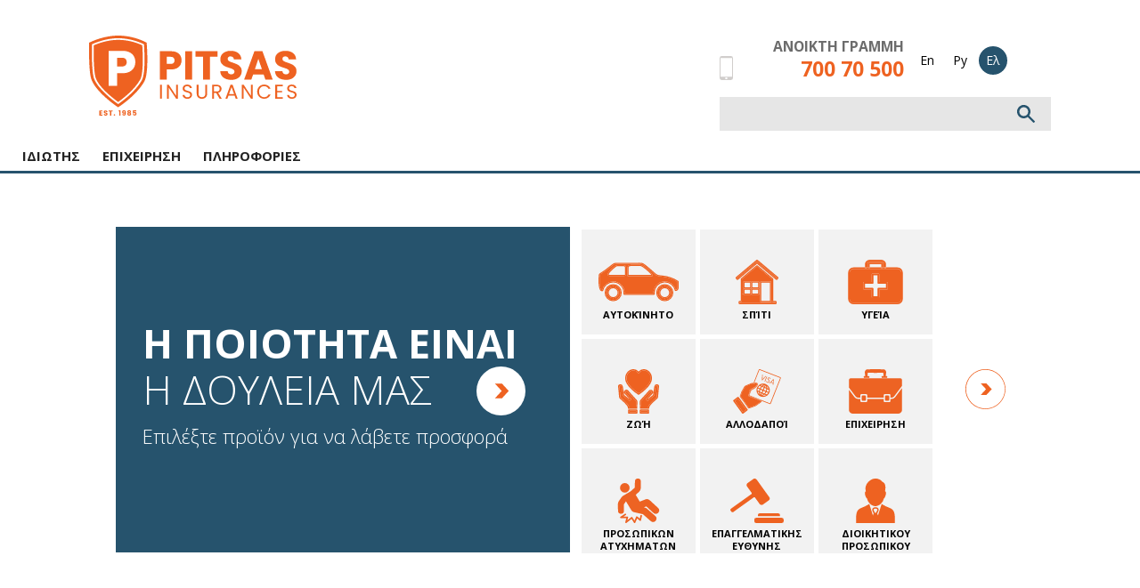

--- FILE ---
content_type: text/html; charset=utf-8
request_url: https://www.pitsasinsurances.com/el/
body_size: 10706
content:
<!DOCTYPE html>
<html lang="en-us">
<head>
	<meta charset="UTF-8">
<meta name="viewport" content="width=device-width, initial-scale=1.0">
<meta http-equiv="X-UA-Compatible" content="IE=edge">

<meta name="google-site-verification" content="ihdaRcMyMqQRRNxgZOB9xU4_tkq8MPoqOermmUXNBoY" />
<title>Η κορυφαία ασφαλιστική εταιρεία στην Κύπρο | Pitsas Insurance</title>


	<meta name="description" content="Η Pitsas Insurances έχει διαδραματίσει ηγετικό ρόλο στον τομέα της ασφάλισης για περισσότερα από 35 χρόνια στην Κύπρο.">



	<meta name="keywords" content="Ασφαλιστική εταιρεία, ασφάλεια, Κύπρος, pitsas, paphos, ιατρική ασφάλεια, ασφάλιση υγείας, ασφάλιση αυτοκινήτου">


<link rel="shortcut icon" type="image/x-icon" href="https://www.pitsasinsurances.com/img/favicon.ico">
<link href="//fonts.googleapis.com/css?family=Open+Sans:300,400,600,700,800" rel="stylesheet">
<link rel="stylesheet" href="https://www.pitsasinsurances.com/bower_components/skeleton/css/normalize.css">
<link rel="stylesheet" href="https://www.pitsasinsurances.com/bower_components/skeleton/css/skeleton.css">
<link rel="stylesheet" href="https://www.pitsasinsurances.com/css/animate.css">
<link rel="stylesheet" href="https://www.pitsasinsurances.com/css/style.css">
<link rel="stylesheet" href="https://www.pitsasinsurances.com/css/live-translator.css">

<link href="https://www.pitsasinsurances.com/index.xml" rel="feed" type="application/rss+xml" title="Η κορυφαία ασφαλιστική εταιρεία στην Κύπρο | Pitsas Insurance">
<meta name="generator" content="Hugo 0.19" />

<meta property="og:image:width" content="240"/>
<meta property="og:image:height" content="240"/>
<meta property="og:image" content="https://www.pitsasinsurances.com/img/fb/logo.jpg" />

<script id="Cookiebot" src="https://consent.cookiebot.com/uc.js" data-cbid="954e07a2-eee3-4235-87d8-da2fa1132d26" data-blockingmode="auto" type="text/javascript" data-culture="el"></script>


<script type="text/javascript">
var _smartsupp = _smartsupp || {};
_smartsupp.key = '71ee65dad8341f04dee747e90dc50846bc323af8';
window.smartsupp||(function(d) {
	var s,c,o=smartsupp=function(){ o._.push(arguments)};o._=[];
	s=d.getElementsByTagName('script')[0];c=d.createElement('script');
	c.type='text/javascript';c.charset='utf-8';c.async=true;
	c.src='//www.smartsuppchat.com/loader.js?';s.parentNode.insertBefore(c,s);
})(document);
</script>


<script>(function(w,d,s,l,i){w[l]=w[l]||[];w[l].push({'gtm.start':
new Date().getTime(),event:'gtm.js'});var f=d.getElementsByTagName(s)[0],
j=d.createElement(s),dl=l!='dataLayer'?'&l='+l:'';j.async=true;j.src=
'https://www.googletagmanager.com/gtm.js?id='+i+dl;f.parentNode.insertBefore(j,f);
})(window,document,'script','dataLayer','GTM-WF9BDDV');</script>


	
</head>
<body data-lang="el">
	
	<noscript><iframe src="https://www.googletagmanager.com/ns.html?id=GTM-WF9BDDV"
	height="0" width="0" style="display:none;visibility:hidden"></iframe></noscript>
	
	<header>
		<div class="siteSpinload fixed"><div class="l-wrapper">
	<svg viewBox="0 0 120 120" version="1.1" xmlns="http://www.w3.org/2000/svg" xmlns:xlink="http://www.w3.org/1999/xlink">

	<symbol id="s--circle">
		<circle r="10" cx="20" cy="20"></circle>
	</symbol>

	<svg viewBox="0 0 120 120" version="1.1" xmlns="http://www.w3.org/2000/svg" xmlns:xlink="http://www.w3.org/1999/xlink">
		<g class="g-circles g-circles--v2">
			<g class="g--circle">
				<use xlink:href="#s--circle" class="u--circle"/>
			</g>  
			<g class="g--circle">
				<use xlink:href="#s--circle" class="u--circle"/>
			</g>
			<g class="g--circle">
				<use xlink:href="#s--circle" class="u--circle"/>
			</g>
			<g class="g--circle">
				<use xlink:href="#s--circle" class="u--circle"/>
			</g>
			<g class="g--circle">
				<use xlink:href="#s--circle" class="u--circle"/>
			</g>
			<g class="g--circle">
				<use xlink:href="#s--circle" class="u--circle"/>
			</g>
			<g class="g--circle">
				<use xlink:href="#s--circle" class="u--circle"/>
			</g>
			<g class="g--circle">
				<use xlink:href="#s--circle" class="u--circle"/>
			</g>
			<g class="g--circle">
				<use xlink:href="#s--circle" class="u--circle"/>
			</g>
			<g class="g--circle">
				<use xlink:href="#s--circle" class="u--circle"/>
			</g>
			<g class="g--circle">
				<use xlink:href="#s--circle" class="u--circle"/>
			</g>
			<g class="g--circle">
				<use xlink:href="#s--circle" class="u--circle"/>
			</g>
		</g>
	</svg>

</div></div>
<div id='skeletonAlert'></div>
<div class="headWrapper">
	<div class="headerToolBar">
		<a href="https://www.pitsasinsurances.com/el/" class="logo"></a>
		<div class="tools">
			<div class="headInfo">
				<div class="phoneIcon"><img alt="phone" src="https://www.pitsasinsurances.com/img/header/phone-icon.svg"></div>
				<div class="phoneInfo">
					<p class="needHelp"><t-key data-tkey="need_help">ΑΝΟΙΚΤΗ ΓΡΑΜΜΗ </t-key></p>
					<p class="phone"><t-key data-tkey="main_phone">700 70 500</t-key></p>
				</div>
				<div class="cleaner"></div>
			</div>
			<div class="languages">
				<ul class="langList">
					

					
					
						
							
								<a href="https://www.pitsasinsurances.com/en/"><li>En</li></a>
							
						
					
						
							
								<a href="https://www.pitsasinsurances.com/ru/"><li>Ру</li></a>
							
						
					
						
							<a><li class="active">Ελ</li></a>
						
					
				</ul>
			</div>
			<div class="cleaner"></div>
			<form action="/el/search" method="GET" class="searchBar">
				<input type="text" name="search">
			</form>
		</div>
		<div class="cleaner"></div>
	</div>
</div>
<div id="mainMenu">
	<ul class="menuList">
		<li>
			<t-key data-tkey="menu_individual">ΙΔΙΩΤΗΣ</t-key>
			<div class="f r">
				<ul class="animated fadeInDownFast">
					<li><a href="https://www.pitsasinsurances.com/el/products/motor/"><i class="product motor"></i><t-key data-tkey="menu_motor">Αυτοκίνητο</t-key></a></li>
					<li><a href="https://www.pitsasinsurances.com/el/products/home/"><i class="product home"></i><t-key data-tkey="menu_home">Σπίτι</t-key></a></li>
					<li><a href="https://www.pitsasinsurances.com/el/products/medical/"><i class="product medical"></i><t-key data-tkey="menu_medical">Υγείας</t-key></a></li>
					<li><a href="https://www.pitsasinsurances.com/el/products/life/"><i class="product life"></i><t-key data-tkey="menu_life">Ζωής</t-key></a></li>
					<li><a href="https://www.pitsasinsurances.com/el/products/immigration/"><i class="product immigration"></i><t-key data-tkey="menu_immigration">Αλλοδαπών</t-key></a></li>
					<li><a href="https://www.pitsasinsurances.com/el/products/personal-accident/"><i class="product personal-accident"></i><t-key data-tkey="menu_personal_accident">Προσωπικών Ατυχημάτων</t-key></a></li>
					<li><a href="https://www.pitsasinsurances.com/el/products/investment/"><i class="product investment"></i><t-key data-tkey="menu_investment">Επενδυτικές</t-key></a></li>
					<li><a href="https://www.pitsasinsurances.com/el/products/boat/"><i class="product boat"></i><t-key data-tkey="menu_boat">Σκαφών αναψυχής</t-key></a></li>
					<li><a href="https://www.pitsasinsurances.com/el/products/critical-illness/"><i class="product critical-illness"></i><t-key data-tkey="menu_critical_illness">Σοβαρών Ασθενειών</t-key></a></li>
					<li><a href="https://www.pitsasinsurances.com/el/products/income-protection/"><i class="product income-protection"></i><t-key data-tkey="menu_income_protection">Ασφάλεια Εισοδήματος</t-key></a></li>
					<li><a href="https://www.pitsasinsurances.com/el/products/travel/"><i class="product travel"></i><t-key data-tkey="menu_travel">Ταξιδιού</t-key></a></li>
					<li><a href="https://www.pitsasinsurances.com/el/products/surgical-and-hospital-cash-benefit/"><i class="product hospital-cash-benefit"></i><t-key data-tkey="menu_hospital_cash_benefit">Νοσοκομειακό Επίδομα</t-key></a></li>
					<li><a href="https://www.pitsasinsurances.com/el/products/surgical-and-hospital-cash-benefit/"><i class="product surgical-cash-benefit"></i><t-key data-tkey="menu_surgical_cash_benefit">Χειρουργικό Επίδομα</t-key></a></li>
					<li><a href="https://www.pitsasinsurances.com/el/products/life-and-riders/"><i class="product life-and-riders"></i><t-key data-tkey="menu_life_and_riders">Ζωής &amp; Προσαρτήματα</t-key></a></li>
					<li><a href="https://www.pitsasinsurances.com/el/products/life-and-critical-illness/"><i class="product life-and-critical-illness"></i><t-key data-tkey="menu_life_and_critical_illness">Ζωής &amp; Σοβαρών Ασθενειών</t-key></a></li>
					<li><a href="https://www.pitsasinsurances.com/el/products/aviation/"><i class="product aviation"></i><t-key data-tkey="menu_aviation">Αεροσκαφών</t-key></a></li>
					<li><a href="https://www.pitsasinsurances.com/el/products/electrical-equipment/"><i class="product electr-equip"></i><t-key data-tkey="menu_electrical_equipment">Ηλεκτρικού εξοπλισμού</t-key></a></li>
				</ul>
			</div>
		</li>

		<li>
			<t-key data-tkey="menu_business">ΕΠΙΧΕΙΡΗΣΗ</t-key>
			<div class="f r">
				<ul class="animated fadeInDownFast">
					<li><a href="https://www.pitsasinsurances.com/el/products/business/"><i class="product business-insurance"></i><t-key data-tkey="menu_business_insurance">Επιχειρηματική</t-key></a></li>
					<li><a href="https://www.pitsasinsurances.com/el/products/professional-indemnity/"><i class="product prof-inde"></i><t-key data-tkey="menu_professional_indemnity">Επαγγελματικής ευθύνης</t-key></a></li>
					<li><a href="https://www.pitsasinsurances.com/el/products/directors-officers/"><i class="product director-officers"></i><t-key data-tkey="menu_directors_officers">Διοικητικού προσωπικού</t-key></a></li>
					<li><a href="https://www.pitsasinsurances.com/el/products/cyber/"><i class="product cyber"></i><t-key data-tkey="menu_cyber">Διαδικτυακών κινδύνων</t-key></a></li>
					<li><a href="https://www.pitsasinsurances.com/el/products/marine-cargo/"><i class="product marine-cargo"></i><t-key data-tkey="menu_marine_cargo">Θαλάσσιου Φορτίου</t-key></a></li>
					<li><a href="https://www.pitsasinsurances.com/el/products/fire/"><i class="product fire"></i><t-key data-tkey="menu_fire">Πυρός</t-key></a></li>
					<li><a href="https://www.pitsasinsurances.com/el/products/group/"><i class="product group"></i><t-key data-tkey="menu_group">Ομαδικά</t-key></a></li>
					<li><a href="https://www.pitsasinsurances.com/el/products/public-liability/"><i class="product public-lia"></i><t-key data-tkey="menu_public_liability">Αστικής ευθύνης</t-key></a></li>
					<li><a href="https://www.pitsasinsurances.com/el/products/employer/"><i class="product employers-lia"></i><t-key data-tkey="menu_employers_liability">Ευθύνης εργοδότη</t-key></a></li>
					<li><a href="https://www.pitsasinsurances.com/el/products/contractors-all-risk/"><i class="product car"></i><t-key data-tkey="menu_car">Εργολάβων</t-key></a></li>
					<li><a href="https://www.pitsasinsurances.com/el/products/jointly-owned-building/"><i class="product common-area"></i><t-key data-tkey="menu_common_area">Κοινόχρηστοι χώροι</t-key></a></li>
					<li><a href="https://www.pitsasinsurances.com/el/products/keyman/"><i class="product keyman"></i><t-key data-tkey="menu_keyman">Ασφάλεια Keyman</t-key></a></li>
				</ul>
			</div>
		</li>

		<li>
			<t-key data-tkey="menu_information">ΠΛΗΡΟΦΟΡΙΕΣ</t-key>
			<div class="f r">
				<ul class="animated fadeInDownFast push">
					<li><a href="https://www.pitsasinsurances.com/el/about/"><t-key data-tkey="about_us">Ποίοι Είμαστε</t-key></a></li>
					<li><a href="https://www.pitsasinsurances.com/el/faq/">FAQ</a></li>
					<li><a href="https://www.pitsasinsurances.com/el/all-articles/"><t-key data-tkey="blog">Άρθρα</t-key></a></li>
					<li><a href="https://www.pitsasinsurances.com/el/contact-us/"><t-key data-tkey="contact_us">Επικοινωνία </t-key></a></li>
					<li><a href="https://www.pitsasinsurances.com/el/become-our-partner/"><t-key data-tkey="become_our_partner">Γίνεται συνεργάτης μας</t-key></a></li>
					<li><a href="https://www.pitsasinsurances.com/el/participations/"><t-key data-tkey="participations">Συμμετοχές</t-key></a></li>
					<li><a href="https://www.pitsasinsurances.com/el/awards/"><t-key data-tkey="awards">Βραβεύσεις</t-key></a></li>
					<li><a href="https://www.pitsasinsurances.com/el/sponsorships/"><t-key data-tkey="sponsorships">Χορηγίες</t-key></a></li>
					<li><a href="https://www.pitsasinsurances.com/el/careers/"><t-key data-tkey="careers">Καριέρα</t-key></a></li>
					<li><a href="https://www.pitsasinsurances.com/el/article/our-partners/"><t-key data-tkey="our_partners">Οι συνεργάτες μας</t-key></a></li>
					<li><a href="https://www.pitsasinsurances.com/el/article/renew-your-road-tax/"><t-key data-tkey="car_registration_license_renewal">Ανανέωση Άδειας Κυκλοφορίας</t-key></a></li>
					<li><a href="https://www.pitsasinsurances.com/el/consent-form/"><t-key data-tkey="consent_form">Έντυπο συναίνεσης</t-key></a></li>
					<li><a href="https://www.pitsasinsurances.com/el/privacy-policy/"><t-key data-tkey="privacy_policy">Πολιτική Προστασίας Προσωπικών Δεδομένων</t-key></a></li>
					<li><a href="https://www.pitsasinsurances.com/el/site-disclaimer/"><t-key data-tkey="disclaimer">Όροι και Προϋποθέσεις</t-key></a></li>
				</ul>
			</div>
		</li>
	</ul>
</div>



<div id="mobileMenu" class="mopen menuLines unselectable"><span></span></div>
<div class="mobileMenuList">
	<div class="mobmenuBox">
		<form action="/el/search" method="GET" class="searchBar">
			<input type="text" name="search">
		</form>
		<ul class="menuList noselect">
			<li data-sub="products">
				<t-key data-tkey="menu_products">ΙΔΙΩΤΗΣ</t-key>
				<ul class="animated fadeInDownFast products hidden">
					<li><a href="https://www.pitsasinsurances.com/el/products/motor/"><i class="product motor"></i><t-key data-tkey="menu_motor">Αυτοκίνητο</t-key></a></li>
					<li><a href="https://www.pitsasinsurances.com/el/products/home/"><i class="product home"></i><t-key data-tkey="menu_home">Σπίτι</t-key></a></li>
					<li><a href="https://www.pitsasinsurances.com/el/products/medical/"><i class="product medical"></i><t-key data-tkey="menu_medical">Υγείας</t-key></a></li>
					<li><a href="https://www.pitsasinsurances.com/el/products/life/"><i class="product life"></i><t-key data-tkey="menu_life">Ζωής</t-key></a></li>
					<li><a href="https://www.pitsasinsurances.com/el/products/immigration/"><i class="product immigration"></i><t-key data-tkey="menu_immigration">Αλλοδαπών</t-key></a></li>
					<li class="more hidden"><a href="https://www.pitsasinsurances.com/el/products/personal-accident/"><i class="product personal-accident"></i><t-key data-tkey="menu_personal_accident">Προσωπικών Ατυχημάτων</t-key></a></li>
					<li class="more hidden"><a href="https://www.pitsasinsurances.com/el/products/investment/"><i class="product investment"></i><t-key data-tkey="menu_investment">Επενδυτικές</t-key></a></li>
					<li class="more hidden"><a href="https://www.pitsasinsurances.com/el/products/boat/"><i class="product boat"></i><t-key data-tkey="menu_boat">Σκαφών αναψυχής</t-key></a></li>
					<li class="more hidden"><a href="https://www.pitsasinsurances.com/el/products/critical-illness/"><i class="product critical-illness"></i><t-key data-tkey="menu_critical_illness">Σοβαρών Ασθενειών</t-key></a></li>
					<li class="more hidden"><a href="https://www.pitsasinsurances.com/el/products/income-protection/"><i class="product income-protection"></i><t-key data-tkey="menu_income_protection">Ασφάλεια Εισοδήματος</t-key></a></li>
					<li class="more hidden"><a href="https://www.pitsasinsurances.com/el/products/travel/"><i class="product travel"></i><t-key data-tkey="menu_travel">Ταξιδιού</t-key></a></li>
					<li class="more hidden"><a href="https://www.pitsasinsurances.com/el/products/surgical-and-hospital-cash-benefit/"><i class="product hospital-cash-benefit"></i><t-key data-tkey="menu_hospital_cash_benefit">Νοσοκομειακό Επίδομα</t-key></a></li>
					<li class="more hidden"><a href="https://www.pitsasinsurances.com/el/products/surgical-and-hospital-cash-benefit/"><i class="product surgical-cash-benefit"></i><t-key data-tkey="menu_surgical_cash_benefit">Χειρουργικό Επίδομα</t-key></a></li>
					<li class="more hidden"><a href="https://www.pitsasinsurances.com/el/products/life-and-riders/"><i class="product life-and-riders"></i><t-key data-tkey="menu_life_and_riders">Ζωής &amp; Προσαρτήματα</t-key></a></li>
					<li class="more hidden"><a href="https://www.pitsasinsurances.com/el/products/life-and-critical-illness/"><i class="product life-and-critical-illness"></i><t-key data-tkey="menu_life_and_critical_illness">Ζωής &amp; Σοβαρών Ασθενειών</t-key></a></li>
					<li class="more hidden"><a href="https://www.pitsasinsurances.com/el/products/aviation/"><i class="product aviation"></i><t-key data-tkey="menu_aviation">Αεροσκαφών</t-key></a></li>
					<li class="more hidden"><a href="https://www.pitsasinsurances.com/el/products/electrical-equipment/"><i class="product electr-equip"></i><t-key data-tkey="menu_electrical_equipment">Ηλεκτρικού εξοπλισμού</t-key></a></li>
					<li class="seeMore"><i><t-key data-tkey="see_more">ΠΕΡΙΣΣΟΤΕΡΑ</t-key> </i></li>
				</ul>
			</li>
			<li data-sub="products">
				<t-key data-tkey="menu_business">ΕΠΙΧΕΙΡΗΣΗ</t-key>
				<ul class="animated fadeInDownFast products hidden">
					<li><a href="https://www.pitsasinsurances.com/el/products/business/"><i class="product business-insurance"></i><t-key data-tkey="menu_business_insurance">Επιχειρηματική</t-key></a></li>
					<li><a href="https://www.pitsasinsurances.com/el/products/professional-indemnity/"><i class="product prof-inde"></i><t-key data-tkey="menu_professional_indemnity">Επαγγελματικής ευθύνης</t-key></a></li>
					<li><a href="https://www.pitsasinsurances.com/el/products/directors-officers/"><i class="product director-officers"></i><t-key data-tkey="menu_directors_officers">Διοικητικού προσωπικού</t-key></a></li>
					<li><a href="https://www.pitsasinsurances.com/el/products/cyber/"><i class="product cyber"></i><t-key data-tkey="menu_cyber">Διαδικτυακών κινδύνων</t-key></a></li>
					<li><a href="https://www.pitsasinsurances.com/el/products/marine-cargo/"><i class="product marine-cargo"></i><t-key data-tkey="menu_marine_cargo">Θαλάσσιου Φορτίου</t-key></a></li>
					<li class="more hidden"><a href="https://www.pitsasinsurances.com/el/products/fire/"><i class="product fire"></i><t-key data-tkey="menu_fire">Πυρός</t-key></a></li>
					<li class="more hidden"><a href="https://www.pitsasinsurances.com/el/products/group/"><i class="product group"></i><t-key data-tkey="menu_group">Ομαδικά</t-key></a></li>
					<li class="more hidden"><a href="https://www.pitsasinsurances.com/el/products/public-liability/"><i class="product public-lia"></i><t-key data-tkey="menu_public_liability">Αστικής ευθύνης</t-key></a></li class="more hidden">
					<li class="more hidden"><a href="https://www.pitsasinsurances.com/el/products/employer/"><i class="product employers-lia"></i><t-key data-tkey="menu_employers_liability">Ευθύνης εργοδότη</t-key></a></li>
					<li class="more hidden"><a href="https://www.pitsasinsurances.com/el/products/contractors-all-risk/"><i class="product car"></i><t-key data-tkey="menu_car">Εργολάβων</t-key></a></li>
					<li class="more hidden"><a href="https://www.pitsasinsurances.com/el/products/jointly-owned-building/"><i class="product common-area"></i><t-key data-tkey="menu_common_area">Κοινόχρηστοι χώροι</t-key></a></li class="more hidden">
					<li class="more hidden"><a href="https://www.pitsasinsurances.com/el/products/keyman/"><i class="product keyman"></i><t-key data-tkey="menu_keyman">Ασφάλεια Keyman</t-key></a></li>
					<li class="seeMore"><i><t-key data-tkey="see_more">ΠΕΡΙΣΣΟΤΕΡΑ</t-key> </i></li>
				</ul>
			</li>
			<li data-sub="information">
				<t-key data-tkey="menu_information">ΠΛΗΡΟΦΟΡΙΕΣ</t-key>
				<ul class="animated fadeInDownFast information hidden">
					<li><a href="https://www.pitsasinsurances.com/el/about/"><t-key data-tkey="about_us">Ποίοι Είμαστε</t-key></a></li>
					<li><a href="https://www.pitsasinsurances.com/el/faq/">FAQ</a></li>
					<li><a href="https://www.pitsasinsurances.com/el/all-articles/"><t-key data-tkey="blog">Άρθρα</t-key></a></li>
					<li><a href="https://www.pitsasinsurances.com/el/contact-us/"><t-key data-tkey="contact_us">Επικοινωνία </t-key></a></li>
					<li><a href="https://www.pitsasinsurances.com/el/become-our-partner/"><t-key data-tkey="become_our_partner">Γίνεται συνεργάτης μας</t-key></a></li>
					<li><a href="https://www.pitsasinsurances.com/el/participations/"><t-key data-tkey="participations">Συμμετοχές</t-key></a></li>
					<li><a href="https://www.pitsasinsurances.com/el/awards/"><t-key data-tkey="awards">Βραβεύσεις</t-key></a></li>
					<li><a href="https://www.pitsasinsurances.com/el/sponsorships/"><t-key data-tkey="sponsorships">Χορηγίες</t-key></a></li>
					<li><a href="https://www.pitsasinsurances.com/el/careers/"><t-key data-tkey="careers">Καριέρα</t-key></a></li>
					<li><a href="https://www.pitsasinsurances.com/el/article/our-partners/"><t-key data-tkey="our_partners">Οι συνεργάτες μας</t-key></a></li>
					<li><a href="https://www.pitsasinsurances.com/el/article/renew-your-road-tax/"><t-key data-tkey="car_registration_license_renewal">Ανανέωση Άδειας Κυκλοφορίας</t-key></a></li>
					<li><a href="https://www.pitsasinsurances.com/el/consent-form/"><t-key data-tkey="consent_form">Έντυπο συναίνεσης</t-key></a></li>
					<li><a href="https://www.pitsasinsurances.com/el/privacy-policy/"><t-key data-tkey="privacy_policy">Πολιτική Προστασίας Προσωπικών Δεδομένων</t-key></a></li>
					<li><a href="https://www.pitsasinsurances.com/el/site-disclaimer/"><t-key data-tkey="disclaimer">Όροι και Προϋποθέσεις</t-key></a></li>
				</ul>
			</li>

			
			<li data-sub="languages">
				<t-key data-tkey="languages">ΓΛΩΣΣΕΣ</t-key>
				<ul class="animated fadeInDownFast languages hidden">
					
					
						
							
								<li><a href="https://www.pitsasinsurances.com/en/">En</a></li>
							
						
					
						
							
								<li><a href="https://www.pitsasinsurances.com/ru/">Ру</a></li>
							
						
					
						
					
				</ul>
			</li>
		</ul>
		<div class="menuHeightFix"></div>
	</div>
</div>




	</header>
	<div class="bodyPaddingFixing"></div>
	<main>
		<div class="wrap">
			<div class="sloganBox">
				<div class="slogan">
					<p><span class="bold"><t-key data-tkey="quality_is">Η ΠΟΙΟΤΗΤΑ ΕΙΝΑΙ</t-key></span><br><span class="thin"><t-key data-tkey="our_business">Η ΔΟΥΛΕΙΑ ΜΑΣ</t-key></span></p>
					<p class="small"><span class="thin"><t-key data-tkey="select_product_get_quote">Επιλέξτε προϊόν για να λάβετε προσφορά</t-key></span></p>
				</div>
				<div class="arrow"><img src="https://www.pitsasinsurances.com/img/general/hmpg-arrow2.svg"></div>
			</div>
			<div class="productBox">
				<div class="productList active animated fadeInLeftSmallFast">
					<a href="https://www.pitsasinsurances.com/el/products/motor/"><img alt="vehicle" class="productItem" src="https://www.pitsasinsurances.com/img/products-img/vehicle-color.svg">
					<span><t-key data-tkey="motor">ΑΥΤΟΚΊΝΗΤΟ</t-key></span></a>

					<a href="https://www.pitsasinsurances.com/el/products/home/"><img alt="home" class="productItem" src="https://www.pitsasinsurances.com/img/products-img/home-color.svg">
					<span><t-key data-tkey="home">ΣΠΊΤΙ</t-key></span></a>

					<a href="https://www.pitsasinsurances.com/el/products/medical/"><img alt="medical" class="productItem" src="https://www.pitsasinsurances.com/img/products-img/medical-color.svg">
					<span><t-key data-tkey="medical">ΥΓΕΊΑ </t-key></span></a>

					<a href="https://www.pitsasinsurances.com/el/products/life/"><img alt="life" class="productItem" src="https://www.pitsasinsurances.com/img/products-img/life-color.svg">
					<span><t-key data-tkey="life">ΖΩΉ</t-key></span></a>

					<a href="https://www.pitsasinsurances.com/el/products/immigration/"><img alt="immigration" class="productItem" src="https://www.pitsasinsurances.com/img/products-img/immigration-color.svg">
					<span><t-key data-tkey="immigration">ΑΛΛΟΔΑΠΟΊ</t-key></span></a>

					<a href="https://www.pitsasinsurances.com/el/products/business/"><img alt="business" class="productItem" src="https://www.pitsasinsurances.com/img/products-img/business-insurance-color.svg">
					<span><t-key data-tkey="business">ΕΠΙΧΕΙΡΗΣΗ</t-key></span></a>

					<a href="https://www.pitsasinsurances.com/el/products/personal-accident/"><img alt="personal-accident" class="productItem" src="https://www.pitsasinsurances.com/img/products-img/personal-accident-color.svg">
					<span><t-key data-tkey="personal_accident">ΠΡΟΣΩΠΙΚΩΝ ΑΤΥΧΗΜΑΤΩΝ</t-key></span></a>

					<a href="https://www.pitsasinsurances.com/el/products/professional-indemnity/"><img alt="professional indemntity" class="productItem" src="https://www.pitsasinsurances.com/img/products-img/prof-inde-color.svg">
					<span><t-key data-tkey="professional_indemnity">ΕΠΑΓΓΕΛΜΑΤΙΚΗΣ <BR>ΕΥΘΥΝΗΣ</t-key></span></a>


					<a href="https://www.pitsasinsurances.com/el/products/directors-officers/"><img alt="director-officers" class="productItem" src="https://www.pitsasinsurances.com/img/products-img/director-officers-color.svg">
					<span><t-key data-tkey="directors_officers">ΔΙΟΙΚΗΤΙΚΟΥ<BR>ΠΡΟΣΩΠΙΚΟΥ</t-key></span></a>
				</div>
				<div class="productList animated fadeInLeftSmallFast">
					<a href="https://www.pitsasinsurances.com/el/products/investment/"><img alt="investment" class="productItem" src="https://www.pitsasinsurances.com/img/products-img/investment-color.svg">
					<span><t-key data-tkey="investment">ΕΠΈΝΔΥΣΗ</t-key></span></a>

					<a href="https://www.pitsasinsurances.com/el/products/boat/"><img alt="boat" class="productItem" src="https://www.pitsasinsurances.com/img/products-img/boat-color.svg">
					<span><t-key data-tkey="boat">ΣΚΑΦΩΝ ΑΝΑΨΥΧΗΣ</t-key></span></a>

					<a href="https://www.pitsasinsurances.com/el/products/critical-illness/"><img alt="critical-illness" class="productItem" src="https://www.pitsasinsurances.com/img/products-img/critical-illness-color.svg">
					<span><t-key data-tkey="critical_illness">ΑΣΦΆΛΕΙΑ ΣΟΒΑΡΏΝ ΑΣΘΕΝΕΙΏΝ</t-key></span></a>

					<a href="https://www.pitsasinsurances.com/el/products/income-protection/"><img alt="income-protection" class="productItem" src="https://www.pitsasinsurances.com/img/products-img/income-protection-color.svg">
					<span><t-key data-tkey="income_protection">ΜΗΝΊΑΙΑ ΑΠΟΖΗΜΊΩΣΗ </t-key></span></a>

					<a href="https://www.pitsasinsurances.com/el/products/cyber/"><img alt="cyber" class="productItem" src="https://www.pitsasinsurances.com/img/products-img/cyber-color.svg">
					<span><t-key data-tkey="cyber">ΔΙΑΔΙΚΤΥΑΚΟΊ ΚΊΝΔΥΝΟΙ</t-key></span></a>

					<a href="https://www.pitsasinsurances.com/el/products/travel/"><img alt="travel" class="productItem" src="https://www.pitsasinsurances.com/img/products-img/travel-color.svg">
					<span><t-key data-tkey="travel">ΤΑΞΊΔΙΑ</t-key></span></a>

					<a href="https://www.pitsasinsurances.com/el/products/surgical-and-hospital-cash-benefit/"><img alt="hospital-cash-benefit" class="productItem" src="https://www.pitsasinsurances.com/img/products-img/hospital-cash-benefit-color.svg">
					<span><t-key data-tkey="hospital_cash_benefit">ΝΟΣΟΚΟΜΕΙΑΚΌ ΕΠΊΔΟΜΑ</t-key></span></a>

					<a href="https://www.pitsasinsurances.com/el/products/marine-cargo/"><img alt="marine-cargo" class="productItem" src="https://www.pitsasinsurances.com/img/products-img/marine-cargo-color.svg">
					<span><t-key data-tkey="marine_cargo">ΘΑΛΑΣΣΙΟΥ ΦΟΡΤΙΟΥ</t-key></span></a>

					<a href="https://www.pitsasinsurances.com/el/products/fire/"><img alt="fire" class="productItem" src="https://www.pitsasinsurances.com/img/products-img/fire-color.svg">
					<span><t-key data-tkey="fire">ΠΥΡΌΣ</t-key></span></a>
				</div>
				<div class="productList animated fadeInLeftSmallFast">
					<a href="https://www.pitsasinsurances.com/el/products/surgical-and-hospital-cash-benefit/"><img alt="surgical-cash-benefit" class="productItem" src="https://www.pitsasinsurances.com/img/products-img/surgical-cash-benefit-color.svg">
					<span><t-key data-tkey="surgical_cash_benefit">ΧΕΙΡΟΥΡΓΙΚΟ ΕΠΙΔΟΜΑ</t-key></span></a>

					<a href="https://www.pitsasinsurances.com/el/products/group/"><img alt="group" class="productItem" src="https://www.pitsasinsurances.com/img/products-img/group-color.svg">
					<span><t-key data-tkey="group">ΟΜΑΔΙΚΉ ΥΓΕΊΑ</t-key></span></a>

					<a href="https://www.pitsasinsurances.com/el/products/public-liability/"><img alt="public-liability" class="productItem" src="https://www.pitsasinsurances.com/img/products-img/public-lia-color.svg">
					<span><t-key data-tkey="public_liability">ΑΣΤΙΚΗΣ ΕΥΘΥΝΗΣ</t-key></span></a>

					<a href="https://www.pitsasinsurances.com/el/products/employer/"><img alt="employers" class="productItem" src="https://www.pitsasinsurances.com/img/products-img/employers-lia-color.svg">
					<span><t-key data-tkey="employer_liability">ΕΥΘΥΝΗ ΕΡΓΟΔΟΤΗ</t-key></span></a>

					<a href="https://www.pitsasinsurances.com/el/products/life-and-riders/"><img alt="life-and-riders" class="productItem" src="https://www.pitsasinsurances.com/img/products-img/life-and-riders-color.svg">
					<span><t-key data-tkey="life_and_riders">ΖΩΗΣ ΚΑΙ ΠΡΟΣΑΡΤΗΜΑΤΑ</t-key></span></a>

					<a href="https://www.pitsasinsurances.com/el/products/contractors-all-risk/"><img alt="car" class="productItem" src="https://www.pitsasinsurances.com/img/products-img/car-color.svg">
					<span><t-key data-tkey="car">ΕΡΓΟΛΑΒΩΝ</t-key></span></a>

					<a href="https://www.pitsasinsurances.com/el/products/life-and-critical-illness/"><img alt="life-and-critical-illness" class="productItem" src="https://www.pitsasinsurances.com/img/products-img/life-and-critical-illness-color.svg">
					<span><t-key data-tkey="life_and_critical_illness">ΖΩΗΣ ΚΑΙ ΣΟΒΑΡΩΝ ΑΣΘΕΝΕΙΩΝ</t-key></span></a>

					<a href="https://www.pitsasinsurances.com/el/products/jointly-owned-building/"><img alt="common-area" class="productItem" src="https://www.pitsasinsurances.com/img/products-img/common-area-color.svg">
					<span><t-key data-tkey="common_area">ΚΟΙΝΟΧΡΗΣΤΟΙ<BR>ΧΩΡΟΙ</t-key></span></a>

					<a href="https://www.pitsasinsurances.com/el/products/aviation/"><img alt="aviation" class="productItem" src="https://www.pitsasinsurances.com/img/products-img/aviation-color.svg">
					<span><t-key data-tkey="aviation">ΑΕΡΟΣΚΆΦΟΙ</t-key></span></a>
				</div>
				<div class="productList animated fadeInLeftSmallFast">
					<a href="https://www.pitsasinsurances.com/el/products/electrical-equipment/"><img alt="electrical" class="productItem" src="https://www.pitsasinsurances.com/img/products-img/electr-equip-color.svg">
					<span><t-key data-tkey="electrical_equipment">ΗΛΕΚΤΡΙΚΟΥ<BR>ΕΞΟΠΛΙΣΜΟΥ</t-key></span></a>

					<a href="https://www.pitsasinsurances.com/el/products/keyman/"><img alt="keyman" class="productItem" src="https://www.pitsasinsurances.com/img/products-img/keyman-color.svg">
					<span><t-key data-tkey="keyman_insurance">ΑΣΦΑΛΕΙΑ KEYMAN</t-key></span></a>
				</div>
				<a name="slider" class="productListButton next noselect"><img src="https://www.pitsasinsurances.com/img/general/hmpg-arrow1.svg"></a>
			</div>
			<div class="cleaner"></div>





			<div class="promotions">
				<h1><t-key data-tkey="offers">ΠΡΟΣΦΟΡΕΣ ΤΗΣ ΕΤΑΙΡΕΙΑΣ ΜΑΣ</t-key></h1>
				<a href="https://www.pitsasinsurances.com/el/products/immigration/" class="promotionsItems">
					<div class="extrawrap">
						<div class="extra">
							<div class="frame"></div>
							<span><t-key data-tkey="promo_from_150">Από €120</t-key></span>
							<p><t-key data-tkey="promo_provision_of_coverage_for_pensioners_up_to_80_years_old">Παροχή κάλυψης σε συνταξιούχους μέχρι 80 ετών</t-key></p>
						</div>
						<img alt="immigration_insurance" src="https://www.pitsasinsurances.com/img/promotions/hmpg-offer-1.jpg">
					</div>
					<div>
						<p class="promoTitle"><t-key data-tkey="immigration_insurance">Ασφάλιση Μετανάστευσης</t-key></p>
						<p class="getQuoteBtn orange"><t-key data-tkey="get_quote">ΥΠΟΛΟΓΙΣΕ ΤΩΡΑ</t-key></p>
					</div>
				</a>
				<a href="https://www.pitsasinsurances.com/el/products/motor/" class="promotionsItems">
					<div class="extrawrap">
						<div class="extra blue">
							<div class="frame"></div>
							<span><t-key data-tkey="promo_from_180">Από €180</t-key></span>
							<p><t-key data-tkey="promo_flexible_multiple_drivers_cover">Ευέλικτη κάλυψη για πολλαπλούς οδηγούς</t-key></p>
						</div>
						<img alt="insurance_expatriates" src="https://www.pitsasinsurances.com/img/promotions/hmpg-offer-2.jpg">
					</div>
					<div>
						<p class="promoTitle"><t-key data-tkey="insurance_expatriates">Απόδημοι Ασφάλεια Αυτοκινήτου</t-key></p>
						<p class="getQuoteBtn orange"><t-key data-tkey="get_quote">ΥΠΟΛΟΓΙΣΕ ΤΩΡΑ</t-key></p>
					</div>
				</a>
				<a href="https://www.pitsasinsurances.com/el/products/home/" class="promotionsItems">
					<div class="extrawrap">
						<div class="extra">
							<div class="frame"></div>
							<span class=""><t-key data-tkey="promo_bundle_and_save">Έκπτωση 10%</t-key></span>
							<p><t-key data-tkey="promo_bundle_your_house_with_car_insurance_and_save_10">Ασφάλεια οικίας και αυτοκινήτου 10%</t-key></p>
						</div>
						<img alt="save_money" src="https://www.pitsasinsurances.com/img/promotions/hmpg-offer-3.jpg">
					</div>
					<div>
						<p class="promoTitle"><t-key data-tkey="save_money">Εξοικονομήστε Χρήματα</t-key></p>
						<p class="getQuoteBtn orange"><t-key data-tkey="get_quote">ΥΠΟΛΟΓΙΣΕ ΤΩΡΑ</t-key></p>
					</div>
				</a>
				<a href="https://www.pitsasinsurances.com/el/products/medical/" class="promotionsItems">
					<div class="extrawrap">
						<div class="extra blue">
							<div class="frame"></div>
							<span class="medium"><t-key data-tkey="promo_whole_life_medical_insurance">Εφόρου ζωής ασφάλεια υγείας</t-key></span>
							<p><t-key data-tkey="promo_flexible_pricing_to_suit_your_budget">Ευέλικτες τιμές για κάθε προϋπολογισμό</t-key></p>
						</div>
						<img alt="medical_insurance" src="https://www.pitsasinsurances.com/img/promotions/hmpg-offer-4.jpg">
					</div>
					<div>
						<p class="promoTitle"><t-key data-tkey="medical_insurance">Ασφάλεια Ιατροφαρμακευτικής Περίθαλψης</t-key></p>
						<p class="getQuoteBtn orange"><t-key data-tkey="get_quote">ΥΠΟΛΟΓΙΣΕ ΤΩΡΑ</t-key></p>
					</div>
				</a>
				<div class="cleaner"></div>
			</div>
		</div>

		<div class="grayFull">
			<div class="wrap">
				<h1><t-key data-tkey="benefits">ΤΑ ΠΛΕΟΝΕΚΤΗΜΑΤΑ ΤΗΣ ΕΤΑΙΡΕΙΑΣ ΜΑΣ</t-key></h1>

				<div class="benefitBlock">
					<div class="img"><img src="https://www.pitsasinsurances.com/img/general/hmpg-arrow2.svg"></div>
					<div class="content">
						<p class="title orange"><t-key data-tkey="experience">Εμπειρία</t-key></p>
						<p><t-key data-tkey="experience_content">Η Pitsas Insurances διαδραματίζει πρωταγωνιστικό ρόλο στην ασφαλιστική βιομηχανία της Κύπρου για περισσότερο από 40 χρόνια.</t-key></p>
					</div>
				</div>

				<div class="benefitBlock">
					<div class="img"><img src="https://www.pitsasinsurances.com/img/general/hmpg-arrow2.svg"></div>
					<div class="content">
						<p class="title orange"><t-key data-tkey="competitive_insurance_rates">Ανταγωνιστικά ασφάλιστρα</t-key></p>
						<p><t-key data-tkey="competitive_insurance_rates_content">Διαθέτουμε τις πιο ανταγωνιστικές τιμές! Προσπαθούμε να συνδυάζουμε περιεκτική κάλυψη με χαμηλές τιμές.</t-key></p>
					</div>
				</div>

				<div class="benefitBlock">
					<div class="img"><img src="https://www.pitsasinsurances.com/img/general/hmpg-arrow2.svg"></div>
					<div class="content">
						<p class="title orange"><t-key data-tkey="immediate_online_service">Άμεση online εξυπηρέτηση</t-key></p>
						<p><t-key data-tkey="immediate_online_service_content">H Pitsas Insurances είναι από τις πρώτες ασφαλιστικές εταιρείες στην Κύπρο που προσφέρει υπηρεσίες online! </t-key></p>
					</div>
				</div>

				<div class="benefitBlock">
					<div class="img"><img src="https://www.pitsasinsurances.com/img/general/hmpg-arrow2.svg"></div>
					<div class="content">
						<p class="title orange"><t-key data-tkey="reliability_trustworthiness">Αξιοπιστία</t-key></p>
						<p><t-key data-tkey="reliability_trustworthiness_content">Είμαστε πάντα στο πλευρό του πελάτη μας! Καταβάλλουμε αποζημιώσεις γρήγορα και περιορίζουμε την γραφειοκρατία!</t-key></p>
					</div>
				</div>

				<div class="benefitBlock">
					<div class="img"><img src="https://www.pitsasinsurances.com/img/general/hmpg-arrow2.svg"></div>
					<div class="content">
						<p class="title orange"><t-key data-tkey="flexibility">Ευελιξία</t-key></p>
						<p><t-key data-tkey="flexibility_content">Τα συμβόλαια μας προσαρμόζονται στις ανάγκες τις δικές σας, της οικογένειας σας και των επιχειρήσεων σας. </t-key></p>
					</div>
				</div>

				<div class="benefitBlock">
					<div class="img"><img src="https://www.pitsasinsurances.com/img/general/hmpg-arrow2.svg"></div>
					<div class="content">
						<p class="title orange"><t-key data-tkey="comprehensible_language">Kατανοητή γλώσσα</t-key></p>
						<p><t-key data-tkey="comprehensible_language_content">Στόχος μας είναι η δημιουργία μιας μακροχρόνιας σχέσης με τους πελάτες μας, στηριγμένη στον αλληλοσεβασμό και την ειλικρίνεια. Κατά συνέπεια, στοχεύουμε η διατύπωση των συμβολαίων μας να είναι πάντα ξεκάθαρη και εύκολα κατανοητή.</t-key></p>
					</div>
				</div>

				<div class="cleaner"></div>
			</div>
		</div>
		<div class="wrap">
			<div class="interactiveSection">
				<div class="introVideo colome">
					<div class="video">
						<img alt="intro_video_info" width="100%" src="https://www.pitsasinsurances.com/img/video/hmpg-video-preview.jpg">
						<p><t-key data-tkey="intro_video_info">Η Pitsas Insurances προσφέρει τις πιο περιεκτικές επιλογές ασφάλισης ιατροφαρμακευτικής περίθαλψης στην Κύπρο ούτως ώστε να είστε καλυμμένοι για θεραπεία στις κορυφαίες ιδιωτικές κλινικές του κόσμου. </t-key></p>
						
					</div>
				</div>

				<div class="latestNews colome">
					<div class="blog">
						<h3><t-key data-tkey="latest_news">Τελευταία Νέα</t-key></h3>
						
							<div class="date"><p>14<br><span>FEB</span></p></div>
							<div class="article">
								<a href="https://www.pitsasinsurances.com/el/article/provident-funds-cyprus/" class="title orange">Ταμεία Πρόνοιας Κύπρου το 2025. Αναλυτικός Οδηγός</a>
								<p>
									&Tau;&iota; &epsilon;ί&nu;&alpha;&iota; &tau;&alpha;&mu;&epsilon;ί&alpha; &pi;&rho;ό&nu;&omicron;&iota;&alpha;&sigmaf; &Kappa;ύ&pi;&rho;&omicron;&upsilon;? &Tau;&alpha; &tau;&alpha;&mu;&epsilon;ί&alpha; &pi;&rho;ό&nu;&omicron;&iota;&alpha;&sigmaf; &alpha;&pi;&omicron;&tau;&epsilon;&lambda;&omicron;ύ&nu; &omicron;&upsilon;&sigma;&iota;&alpha;&sigma;&tau;&iota;&kappa;ά έ&nu;&alpha; &iota;&delta;&iota;&omega;&tau;&iota;&kappa;ό &omicron;&mu;&alpha;&delta;&iota;&kappa;ό &sigma;&chi;έ&delta;&iota;&omicron; &sigma;&upsilon;&nu;&tau;&alpha;&xi;&iota;&omicron;&delta;ό&tau;&eta;&sigma;&eta;&sigmaf; &pi;&omicron;&upsilon; &kappa;ά&pi;&omicron;&iota;&omicron;&iota; &epsilon;&rho;&gamma;&omicron;&delta;ό&tau;&epsilon;&sigmaf; &pi;&alpha;&rho;έ&chi;&omicron;&upsilon;&nu; &sigma;&tau;&omicron;&upsilon;&sigmaf; &epsilon;&rho;&gamma;&alpha;&zeta;&omicron;&mu;έ&nu;&omicron;&upsilon;&sigmaf; &tau;&omicron;&upsilon;&sigmaf; &sigma;&tau;&eta;&nu; &Kappa;ύ&pi;&rho;&omicron;.
&Tau;&alpha; &mu;έ&lambda;&eta; &tau;&omicron;&upsilon; &tau;&alpha;&mu;&epsilon;ί&omicron;&upsilon; &pi;&rho;&omicron;&nu;&omicron;ί&alpha;&sigmaf; &epsilon;&pi;&epsilon;&nu;&delta;ύ&omicron;&upsilon;&nu; &mu;&eta;&nu;&iota;&alpha;ί&alpha; έ&nu;&alpha; &sigma;&tau;&alpha;&theta;&epsilon;&rho;ό &pi;&omicron;&sigma;&omicron;&sigma;&tau;ό &tau;&omicron;&upsilon; &alpha;&kappa;&alpha;&theta;ά&rho;&iota;&sigma;&tau;&omicron;&upsilon; &mu;&iota;&sigma;&theta;&omicron;ύ &tau;&omicron;&upsilon;&sigmaf; &sigma;&epsilon; έ&nu;&alpha; &kappa;&omicron;&iota;&nu;ό &epsilon;&pi;&epsilon;&nu;&delta;&upsilon;&tau;&iota;&kappa;ό &tau;&alpha;&mu;&epsilon;ί&omicron; &gamma;&iota;&alpha; &tau;&eta; &sigma;&upsilon;&nu;&tau;&alpha;&xi;&iota;&omicron;&delta;ό&tau;&eta;&sigma;ή &tau;&omicron;&upsilon;&sigmaf;, &mu;&epsilon; &pi;&alpha;&rho;ό&mu;&omicron;&iota;&omicron; &tau;&rho;ό&pi;&omicron; ό&pi;&omega;&sigmaf; &theta;&alpha; έ&kappa;&alpha;&nu;&alpha;&nu; &mu;&epsilon; &tau;&iota;&sigmaf; &kappa;&omicron;&iota;&nu;&omega;&nu;&iota;&kappa;έ&sigmaf; &alpha;&sigma;&phi;&alpha;&lambda;ί&sigma;&epsilon;&iota;&sigmaf;.
&Omicron; &gamma;&eta;&rho;ά&sigma;&kappa;&omega;&nu; &pi;&lambda;&eta;&theta;&upsilon;&sigma;&mu;ό&sigmaf; &kappa;&alpha;&iota; &omicron;&iota; &alpha;&rho;&gamma;&omicron;ί &rho;&upsilon;&theta;&mu;&omicron;ί &alpha;&nu;ά&pi;&tau;&upsilon;&xi;&eta;&sigmaf; &tau;&eta;&sigmaf; &kappa;&upsilon;&pi;&rho;&iota;&alpha;&kappa;ή&sigmaf; &omicron;&iota;&kappa;&omicron;&nu;&omicron;&mu;ί&alpha;&sigmaf; &gamma;&iota;&alpha; &pi;&epsilon;&rho;&iota;&sigma;&sigma;ό&tau;&epsilon;&rho;&omicron; &alpha;&pi;ό &mu;&iota;&alpha; &delta;&epsilon;&kappa;&alpha;&epsilon;&tau;ί&alpha; έ&chi;&omicron;&upsilon;&nu; &beta;ά&lambda;&epsilon;&iota; &tau;&omicron; &sigma;ύ&sigma;&tau;&eta;&mu;&alpha; &kappa;&omicron;&iota;&nu;&omega;&nu;&iota;&kappa;ή&sigmaf; &alpha;&sigma;&phi;ά&lambda;&iota;&sigma;&eta;&sigmaf; &sigma;&epsilon; &mu;&iota;&alpha; &mu;&iota;&alpha; &mu;&eta; &beta;&iota;ώ&sigma;&iota;&mu;&eta; &pi;&omicron;&rho;&epsilon;ί&alpha;. [...]
								</p>
							</div>
							<div class="cleaner"></div>
						
							<div class="date"><p>7<br><span>SEP</span></p></div>
							<div class="article">
								<a href="https://www.pitsasinsurances.com/el/article/what-is-an-etf/" class="title orange">Τι είναι τα ETFs και πως μπορείτε να επενδύσετε σε αυτά; </a>
								<p>
									&Epsilon;&iota;&sigma;&alpha;&gamma;&omega;&gamma;ή&nbsp; Ό&tau;&alpha;&nu; &omicron; Warren Buffet &rho;&omega;&tau;ή&theta;&eta;&kappa;&epsilon; &pi;&omicron;&iota;ά &epsilon;ί&nu;&alpha;&iota; &eta; &kappa;&alpha;&lambda;ύ&tau;&epsilon;&rho;&eta; &epsilon;&pi;έ&nu;&delta;&upsilon;&sigma;&eta; &gamma;&iota;&alpha; &tau;&omicron;&nu; &mu;έ&sigma;&omicron; &epsilon;&pi;&epsilon;&nu;&delta;&upsilon;&tau;ή &alpha;&pi;ά&nu;&tau;&eta;&sigma;&epsilon; &mu;&epsilon; &alpha;&upsilon;&tau;&omicron;&pi;&epsilon;&pi;&omicron;ί&theta;&eta;&sigma;&eta; έ&nu;&alpha; &epsilon;&pi;&epsilon;&nu;&delta;&upsilon;&tau;&iota;&kappa;ό &kappa;&epsilon;&phi;ά&lambda;&alpha;&iota;&omicron; &tau;ύ&pi;&omicron;&upsilon; ETF &pi;&omicron;&upsilon; &nu;&alpha; &mu;&iota;&mu;&epsilon;ί&tau;&alpha;&iota; &tau;&eta;&nu; &sigma;&upsilon;&mu;&pi;&epsilon;&rho;&iota;&phi;&omicron;&rho;ά &tau;&omicron;&upsilon; S&amp;P 500, &epsilon;&nu;ό&sigmaf; &chi;&rho;&eta;&mu;&alpha;&tau;&iota;&sigma;&tau;&eta;&rho;&iota;&alpha;&kappa;&omicron;ύ &delta;&epsilon;ί&kappa;&tau;&eta; &pi;&omicron;&upsilon; &alpha;&pi;&omicron;&tau;&epsilon;&lambda;&epsilon;ί &sigma;&tau;&alpha;&theta;&mu;&iota;&sigma;&mu;έ&nu;&omicron; &mu;έ&sigma;&omicron; &tau;&omega;&nu; &tau;&iota;&mu;ώ&nu; &tau;&omega;&nu; &mu;&epsilon;&tau;&omicron;&chi;ώ&nu; &tau;&omega;&nu; 500 &mu;&epsilon;&gamma;&alpha;&lambda;ύ&tau;&epsilon;&rho;&omega;&nu; &epsilon;&tau;&alpha;&iota;&rho;&epsilon;&iota;ώ&nu; &tau;&omega;&nu; &Eta;&Pi;&Alpha;.
&Tau;&omicron; ETF &theta;&epsilon;&omega;&rho;&epsilon;ί&tau;&alpha;&iota; &mu;&iota;&alpha; &alpha;&pi;ό &tau;&iota;&sigmaf; &mu;&epsilon;&gamma;&alpha;&lambda;ύ&tau;&epsilon;&rho;&epsilon;&sigmaf; &alpha;&nu;&alpha;&kappa;&alpha;&lambda;ύ&psi;&epsilon;&iota;&sigmaf; &sigma;&tau;&eta;&nu; &sigma;ύ&gamma;&chi;&rho;&omicron;&nu;&eta; &iota;&sigma;&tau;&omicron;&rho;ί&alpha; &tau;&omega;&nu; &epsilon;&pi;&epsilon;&nu;&delta;ύ&sigma;&epsilon;&omega;&nu;.
O John Bogle, &omicron; &delta;&eta;&mu;&iota;&omicron;&upsilon;&rho;&gamma;ό&sigmaf; &tau;&omicron;&upsilon;, &alpha;&pi;&omicron;&kappa;&lambda;ή&theta;&eta;&kappa;&epsilon; &alpha;&pi;ό &tau;&omicron; &pi;&epsilon;&rho;&iota;&omicron;&delta;&iota;&kappa;ό Times &omega;&sigmaf; &omicron; &sigma;ύ&gamma;&chi;&rho;&omicron;&nu;&omicron;&sigmaf; &Pi;&rho;&omicron;&mu;&eta;&theta;έ&alpha;&sigmaf;, &alpha;&phi;&omicron;ύ &delta;ώ&rho;&iota;&sigma;&epsilon; &sigma;&tau;&omicron;&upsilon;&sigmaf; &alpha;&pi;&lambda;&omicron;ύ&sigmaf; &epsilon;&pi;&epsilon;&nu;&delta;&upsilon;&tau;έ&sigmaf; &tau;&eta;&nu; &delta;&upsilon;&nu;&alpha;&tau;ό&tau;&eta;&tau;&alpha; &nu;&alpha; &lambda;&alpha;&mu;&beta;ά&nu;&omicron;&upsilon;&nu; &tau;&iota;&sigmaf; &upsilon;&psi;&eta;&lambda;έ&sigmaf; &alpha;&pi;&omicron;&delta;ό&sigma;&epsilon;&iota;&sigmaf; &tau;&omega;&nu; hedge funds &mu;&epsilon; &sigma;&chi;&epsilon;&delta;ό&nu; &mu;&eta;&delta;&alpha;&mu;&iota;&nu;ό &kappa;ό&sigma;&tau;&omicron;&sigmaf; &delta;&iota;&alpha;&chi;&epsilon;ί&rho;&iota;&sigma;&eta;&sigmaf;. [...]
								</p>
							</div>
							<div class="cleaner"></div>
						
							<div class="date"><p>17<br><span>AUG</span></p></div>
							<div class="article">
								<a href="https://www.pitsasinsurances.com/el/article/limits-retentions-on-directors-and-officers-liability/" class="title orange">Όρια και παρακρατήσεις στην ευθύνη των διευθυντών και των στελεχών</a>
								<p>
									&Alpha;&gamma;&alpha;&pi;&eta;&tau;&omicron;&iota; &alpha;&nu;&alpha;&gamma;&nu;ώ&sigma;&tau;&epsilon;&sigmaf;!
&Alpha;&upsilon;&tau;ό &tau;&omicron; ά&rho;&theta;&rho;&omicron; &epsilon;ί&nu;&alpha;&iota;&nbsp;&delta;&iota;&alpha;&theta;έ&sigma;&iota;&mu;&omicron; &mu;ό&nu;&omicron; &sigma;&tau;&alpha; &Alpha;&gamma;&gamma;&lambda;&iota;&kappa;ά &sigma;&tau;&omicron;&nu; &alpha;&kappa;ό&lambda;&omicron;&upsilon;&theta;&omicron;&nbsp;&nbsp;&sigma;ύ&nu;&delta;&epsilon;&sigma;&mu;&omicron;&nbsp;Limits and Retentions on Directors and Officers Liability.
&nbsp;
&Mu;&epsilon; &epsilon;&kappa;&tau;ί&mu;&eta;&sigma;&eta;,
&Omicron;&mu;ά&delta;&alpha; Pitsas Insurances
								</p>
							</div>
							<div class="cleaner"></div>
						
					</div>
					<a class="button smallBtn" href="https://www.pitsasinsurances.com/el/all-articles/"><t-key data-tkey="see_more">ΠΕΡΙΣΣΟΤΕΡΑ</t-key></a>
				</div>
				<div class="cleaner"></div>
			</div>

			<div class="partnersImg">
				<a href="https://www.mdrt.org/" target="_blank"><img alt="mdrt" src="https://www.pitsasinsurances.com/img/partners/mdrt-logo-color.jpg"></a>
				<a href="http://www.limra.com/Default.aspx" target="_blank"><img alt="limra" src="https://www.pitsasinsurances.com/img/partners/limra-logo-color.jpg"></a>
				<a href="https://www.cfainstitute.org/pages/index.aspx" target="_blank"><img alt="cfa" src="https://www.pitsasinsurances.com/img/partners/cfa-logo-color.jpg"></a>
				<a href="http://www.pcci.org.cy/" target="_blank"><img alt="pafos-champer" src="https://www.pitsasinsurances.com/img/partners/pafos-champer-logo-color.jpg"></a>
				<a href="http://www.cyp-rus.org/" target="_blank"><img alt="cyprus-russian-assoc" src="https://www.pitsasinsurances.com/img/partners/cyprus-russian-assoc-logo-color.jpg"></a>
			</div>
		</div>
	</main>

	<div class="footerShortInfo">
   <div>
		<p>
		<t-key data-tkey="footer_short_info">Είμαστε πάντα στην διάθεση σας!<br>
Επικοινωνήστε μαζί μας στο <a class="orange" href="/cdn-cgi/l/email-protection#365f58505976465f424557455f5845434457585553451855595b"><span class="__cf_email__" data-cfemail="d2bbbcb4bd92a2bba6a1b3a1bbbca1a7a0b3bcb1b7a1fcb1bdbf">[email&#160;protected]</span></a> ή<br>
καλέστε μας στο <span class="orange">700 70 500</span></t-key></p>
	</div>
</div>

<footer>
	<ul class="footerMenu fixing">
	   <p class="title"><t-key data-tkey="our_company">Η ΕΤΑΙΡΕΙΑ ΜΑΣ</t-key></p>
		<a href="https://www.pitsasinsurances.com/el/about/"><li><t-key data-tkey="about_us">Ποίοι Είμαστε</t-key></li></a>
		<a href="https://www.pitsasinsurances.com/el/awards/"><li><t-key data-tkey="awards">Βραβεύσεις</t-key></li></a>
		<a href="https://www.pitsasinsurances.com/el/privacy-policy/"><li><t-key data-tkey="pravacy">Όροι Και Προυποθέσεις</t-key></li></a>
		<a href="https://www.pitsasinsurances.com/el/site-disclaimer/"><li><t-key data-tkey="legal">Πολιτική Προστασίας Προσωπικών Δεδομένων </t-key></li></a>
	</ul>
	<ul class="footerMenu fixing">
	  <p class="mSpace"></p>
		<a href="https://www.pitsasinsurances.com/el/contact-us/"><li><t-key data-tkey="contact_us">Επικοινωνία </t-key></li></a>
		<a href="https://www.pitsasinsurances.com/el/sponsorships/"><li><t-key data-tkey="sponsorships">Χορηγίες</t-key></li></a>
		<a href="https://www.pitsasinsurances.com/el/careers/"><li><t-key data-tkey="careers">Καριέρα</t-key></li></a>
	</ul>
	<ul class="footerMenu bullet">
	<p class="title"><t-key data-tkey="other_services">ΑΛΛΕΣ ΥΠΗΡΕΣΙΕΣ</t-key></p>
		<a href="https://www.pitsasinsurances.com/el/article/renew-your-road-tax/"><li><t-key data-tkey="renew_driving_licence">Ανανέωση Άδεας Κυκλογορίας </t-key></li></a>
		<a href="https://www.pitsasinsurances.com/el/all-articles/"><li><t-key data-tkey="blog_news">Άρθρα</t-key></li></a>
	</ul>
	<ul class="footerMenu socialMediaDesk">
	<p class="title"><t-key data-tkey="follow_us">ΒΡΕΙΤΕ ΜΑΣ</t-key></p>
	
	    <a href="https://www.facebook.com/pitsasinsurance/" target="_blank"><li><img alt="facebook" src="https://www.pitsasinsurances.com/img/social-media/f-icon.svg"></li></a>
	
		<a href="https://twitter.com/pitsasinsur" target="_blank"><li><img alt="twitter" src="https://www.pitsasinsurances.com/img/social-media/t-icon.svg"></li></a>
		<a href="https://www.linkedin.com/company/pitsas-insurances" target="_blank"><li><img alt="linkedin" src="https://www.pitsasinsurances.com/img/social-media/in-icon.svg"></li></a>
		
	</ul>
	<div class="socialMediaMob">
		<p class="title"><t-key data-tkey="follow_us">ΒΡΕΙΤΕ ΜΑΣ</t-key></p>
		
	    <a href="https://www.facebook.com/pitsasinsurance/" target="_blank"><img alt="facebook" src="https://www.pitsasinsurances.com/img/social-media/f-icon.svg"></a>
		
		<a href="https://twitter.com/pitsasinsur" target="_blank"><img alt="twitter" src="https://www.pitsasinsurances.com/img/social-media/t-icon.svg"></a>
		<a href="https://www.linkedin.com/company/pitsas-insurances" target="_blank"><img alt="linkedin" src="https://www.pitsasinsurances.com/img/social-media/in-icon.svg"></a>
		
	</div>
	<div class="footerMenu">
	<p class="title"><t-key data-tkey="our_location">Η ΤΟΠΟΘΕΣΙΑ ΜΑΣ</t-key></p>
	   <p><t-key data-tkey="office_locatio"><strong>Κεντρικά γραφεία:</strong> Nikou Kazantzaki 1, Third Floor, Pafos, Cyprus, 8035<br>
<strong>Δεύτερο Γραφείο:</strong> Γραφείο Λεμεσού υπό ανακαίνιση</t-key></p>
	   <p><t-key data-tkey="office_phone_numbers"><strong>Κινητό 1:</strong> (00357) 99647767 (GR/ENG)<br>
<strong>Κινητό 2:</strong> (00357) 99656564 (RU/ENG)<br>
<strong>Γραφείο:</strong> (00357) 26600620<br>
<strong>Φαξ:</strong> (00357) 26222779</t-key></p>
	</div>
	<div class="cleaner"></div>


</footer>


	<script data-cfasync="false" src="/cdn-cgi/scripts/5c5dd728/cloudflare-static/email-decode.min.js"></script><script src="https://code.jquery.com/jquery-3.1.1.min.js" integrity="sha256-hVVnYaiADRTO2PzUGmuLJr8BLUSjGIZsDYGmIJLv2b8=" crossorigin="anonymous"></script>
	<script src="https://code.jquery.com/ui/1.12.1/jquery-ui.min.js" integrity="sha256-VazP97ZCwtekAsvgPBSUwPFKdrwD3unUfSGVYrahUqU=" crossorigin="anonymous"></script>
	<script src="https://www.pitsasinsurances.com/js/live-translator.js"></script>
	<script src="https://www.pitsasinsurances.com/js/hiddenfn.js"></script>
	<script src="https://www.pitsasinsurances.com/js/api.js"></script>
	<script src="https://www.pitsasinsurances.com/js/main.js"></script>
<script defer src="https://static.cloudflareinsights.com/beacon.min.js/vcd15cbe7772f49c399c6a5babf22c1241717689176015" integrity="sha512-ZpsOmlRQV6y907TI0dKBHq9Md29nnaEIPlkf84rnaERnq6zvWvPUqr2ft8M1aS28oN72PdrCzSjY4U6VaAw1EQ==" data-cf-beacon='{"version":"2024.11.0","token":"9f3a60d44d64459383c1e2f0f5e613a9","r":1,"server_timing":{"name":{"cfCacheStatus":true,"cfEdge":true,"cfExtPri":true,"cfL4":true,"cfOrigin":true,"cfSpeedBrain":true},"location_startswith":null}}' crossorigin="anonymous"></script>
</body>
</html>


--- FILE ---
content_type: text/css; charset=utf-8
request_url: https://www.pitsasinsurances.com/css/style.css
body_size: 8704
content:
body {
	font-family: 'Open Sans', sans-serif !important;
}

body * {
	box-sizing: border-box;
}

.hidden {
	display: none;
}

.fadebg {
	width: 100%;
	height: 100%;
	position: fixed;
	left: 0;
	top: 0;
	background-color: rgba(0, 0, 0, .8);
	z-index: 100;
}

.cleaner {
	clear: both;
}

.left {
	float: left !important;
}

.right {
	float: right !important;
}

.noselect {
	-moz-user-select: none;
	-webkit-user-select: none;
	-ms-user-select: none;
	user-select: none;
}

main {
	padding: 20px 0;
}

main>.wrap {
	max-width: 98%;
	margin: 0 auto;
	background-color: #fff;
	padding: 20px 5px;
}

main>.wrap>.promotions>a.promotionsItems .extrawbody {
	font-family: 'Open Sans', sans-serif !important;
}

button,
.button {
	background-color: #fff;
	border: none;
	-moz-user-select: none;
	-webkit-user-select: none;
	-ms-user-select: none;
	user-select: none;
	transition: all 0.5s ease;
}

button.red,
.button.red {
	background-color: #cc2e2e;
	color: #fff;
}

button.red:hover,
.button.red:hover {
	background-color: #941a1a;
	color: #fff;
}

button.green,
.button.green {
	background-color: #47a74f;
	color: #fff;
}

button.green:hover,
.button.green:hover {
	background-color: #2a8032;
	color: #fff;
}

button.grey,
.button.grey {
	background-color: #999;
	color: #fff;
}

button.grey:hover,
.button.grey:hover {
	background-color: #777;
	color: #fff;
}

button.orange,
.button.orange {
	background-color: #EE6221;
	color: #fff !important;
}

button.orange:hover,
.button.orange:hover {
	background-color: #d05015;
	color: #fff !important;
}

.wrap h2.s {
	font-size: 24px;
	font-weight: 700
}

.wrap h4.s {
	font-size: 18px;
	font-weight: 700;
	margin-bottom: 10px;
}

.wrap ol {
	padding: 0 0 0 40px;
}

.red {
	color: #ff0000;
}

.green {
	color: #2a8032;
}

.wrap ol li {
	margin: 5px 0;
}

img.textFloat {
	float: left;
	margin: 10px;
}

header {
	width: 100%;
	min-height: 45px;
	background-color: #FFF;
	border-bottom: 1px solid #26536D;
	position: fixed;
	z-index: 9;
}

header>div.headWrapper {
	width: 100%;
	height: auto;
	margin: 0 auto;
	background-color: #FFF;
}

header>div.headWrapper>.headerToolBar {
	width: 100%;
	margin: 0 auto;
}

header>div.headWrapper>.headerToolBar>a.logo {
	width: 250px;
	height: 90px;
	float: left;
	margin: 0;
}

header>div.headWrapper>.headerToolBar>a.logo {
	background: #FFF url('../img/header/pitsas-logo.svg')no-repeat;
	width: 90px;
	height: 42px;
	float: none;
	margin: 8px auto 0;
	display: block;
	text-decoration: none;
}

header>div.headWrapper>.headerToolBar>div.tools {
	width: 372px;
	float: right;
	display: none;
}

header>div.headWrapper>.headerToolBar>div.tools>.headInfo {
	width: 207px;
	height: auto;
	float: left;
	text-align: right;
}

header>div.headWrapper>.headerToolBar>div.tools>.headInfo>.phoneIcon {
	width: 30px;
	height: 50px;
	float: left;
	position: relative;
}

header>div.headWrapper>.headerToolBar>div.tools>.headInfo>.phoneIcon>img {
	position: absolute;
	width: 50%;
	bottom: 0;
	left: 0
}

header>div.headWrapper>.headerToolBar>div.tools>.headInfo>.phoneInfo>p.needHelp {
	margin: 0;
	padding: 0;
	font-weight: 700;
	color: #6C6C6C;
	font-size: 1.05em;
}

header>div.headWrapper>.headerToolBar>div.tools>.headInfo>.phoneInfo>p.phone {
	margin: -5px 0 0;
	padding: 0;
	font-weight: 700;
	color: #EE6221;
	font-size: 1.5em
}

header>div.headWrapper>.headerToolBar>div.tools>.languages {
	width: 165px;
	height: 59px;
	padding: 0 0 0 5px;
	float: left;
}

header>div.headWrapper>.headerToolBar>div.tools>.languages>ul.langList {
	margin: 12px 0 0 0;
}

header>div.headWrapper>.headerToolBar>div.tools>.languages>ul.langList a {
	text-decoration: none;
	color: black
}

header>div.headWrapper>.headerToolBar>div.tools>.languages>ul.langList li {
	display: block;
	font-size: 14px;
	margin: 0 0 0 5px;
	padding: 5px 8px;
	float: left;
}

header>div.headWrapper>.headerToolBar>div.tools>.languages>ul.langList li:hover {
	background-color: #EE6221;
	color: white;
	border-radius: 50%;
	transition: background-color 0.8s ease;
}

header>div.headWrapper>.headerToolBar>div.tools>.languages>ul.langList li.active {
	background-color: #26536D;
	color: white;
	border-radius: 50%;
}

form.searchBar {
	width: 100%;
	height: 50px;
	margin: 0;
	padding: 2px 0;
}

form.searchBar>input[type="text"] {
	background: #E6D7BF url(../img/header/search-icon.svg) no-repeat scroll 95%;
	background-size: 20px;
	width: 100%;
	color: #000;
	border-radius: 0;
	border: 0;
	height: 38px;
}

div.footerShortInfo {
	width: 100%;
	height: 170px;
	background-color: #26536D;
	padding: 0;
	position: relative;
}

div.footerShortInfo>div {
	text-align: left;
	color: white;
	position: absolute;
	transform: translate(-50%, -50%);
	-webkit-transform: translate(-50%, -50%);
	top: 50%;
	left: 50%;
	margin-right: -50%;
}

div.footerShortInfo>div>p {
	font-size: 14px;
	color: #FFF;
	font-weight: 700;
	margin: 0;
	line-height: 23px;
	padding: 0;
}

div.footerShortInfo>div>p a {
	text-decoration: none;
}

div.footerShortInfo>div>p a:hover {
	color: #E6E6E6
}

footer {
	width: 100%;
	height: auto;
	margin: 0 auto;
	background-color: #FFF;
}

footer>div.footerMenu,
footer>ul.footerMenu {
	width: 100%;
	text-align: center;
	padding: 0;
	margin: 0;
	font-size: 14px;
	color: #26536D;
	list-style-type: none;
}

footer>ul.footerMenu.fixing {
	width: 15%;
	display: none
}

footer>ul.footerMenu.socialMediaDesk {
	display: none
}

footer>ul.footerMenu.bullet {
	list-style-image: url(../img/footer/footer-arrow-icon-16x16.png);
	list-style-position: inside;
	display: none
}

footer>ul.footerMenu a {
	text-decoration: none;
	color: #26536D
}

footer>ul.footerMenu a:hover {
	color: #EE6221
}

footer>ul.footerMenu li {
	margin: 0;
	padding: 0;
}

footer>ul.footerMenu li>img {
	width: 30px;
	margin: 0 10px 0 0;
	float: left;
}

footer>ul>p.mSpace {
	height: 24px
}

footer>.footerMenu p.title {
	font-weight: 700;
	font-size: 16px;
	margin: 30px 0 10px;
	padding: 0
}

footer>div.liveChat {
	width: 50px;
	height: 50px;
	bottom: 20px;
	right: 20px;
	position: fixed;
	background: url(../img/general/life-chat-icon.svg) no-repeat;
	display: none
}

footer div.socialMediaMob {
	width: 100%;
	text-align: center;
	padding: 5 0px;
	display: block
}

footer div.socialMediaMob p.title {
	font-weight: 700;
	font-size: 16px;
	margin: 30px 0 10px;
	padding: 0
}

footer div.socialMediaMob a>img {
	width: 30px;
	margin: 5px 5px 0 0;
}

main>.wrap>.partnersImg {
	width: 100%;
	margin: 10px auto;
	text-align: center;
}

main>.wrap>.partnersImg>a>img {
	width: 45%;
	-webkit-filter: grayscale(100%);
	/* Safari 6.0 - 9.0 */
	filter: grayscale(100%);
	filter: gray;
}

main>.wrap>.partnersImg>a>img:hover {
	-webkit-filter: none;
	/* Safari 6.0 - 9.0 */
	filter: none;
	filter: none;
}

main>.wrap>.sloganBox {
	width: 50%;
	height: auto;
	background-color: #26536D;
	float: left;
	margin: 1% 0 0 5%;
	padding: 10px;
	position: relative;
	display: none
}

main>.wrap>.productBox {
	width: 100%;
	height: auto;
	background-color: #fff;
	margin: 0 auto;
}

main>.wrap>.sloganBox>.arrow {
	width: 47px;
	position: absolute;
	top: 144px;
	right: 16px;
	position: absolute;
}

.sloganBox>.slogan {
	padding: 95px 20px;
}

.sloganBox>.slogan p {
	margin: 0;
	padding: 0;
	color: white;
	font-size: 38px;
	line-height: 40px;
}

.sloganBox>.slogan p>span.bold {
	font-weight: 700;
}

.sloganBox>.slogan p>span.thin {
	font-weight: 300;
	line-height: 22px;
}

.sloganBox>.slogan p.small {
	font-size: 16px;
}

/*homepage Products*/
.productBox {
	position: relative;
}

.productBox>.productList {
	transition: all 0.2s ease;
}


.productBox>.productList span {
	width: 100%;
	height: 10px;
	font-size: 10px;
	font-weight: 700;
	position: absolute;
	bottom: 19px;
	line-height: 10.5pt;
	text-align: center;
	/*display:none;*/
	overflow-wrap: normal;
	overflow-wrap: break-word;
}

.productBox>.productList span>t-key {
	display: block;
}

body[data-lang='ru'] .productBox>.productList span {
	font-size: 8px;
}

.productBox>.productList {
	display: none;
}

.productList.active {
	display: block;
}

.productBox>.productList>a {
	width: 32%;
	margin: 0.6%;
	padding: 30px 0;
	background-color: #F2F2F2;
	display: block;
	float: left;
	position: relative;
	text-decoration: none;
	color: black;
}

.productBox>.productList>a>img {
	width: auto;
	height: 35px;
	text-align: center;
	padding: 2%;
	margin: 0 auto;
	display: block;
}

.productBox>.productList * {
	transition: all 0.2s ease;
}

.productBox>.productList>a:hover {
	background-color: #ffffff;
}

.productBox>.productList>a:hover img {
	padding: 10px;
}

.productBox a.productListButton {
	background-color: transparent;
	position: absolute;
	width: 45px !important;
	height: 45px !important;
	top: 320px;
	right: 45%;
	cursor: pointer
}

.productBox a.productListButton img.left {
	transform: rotate(180deg);
}

/*END homepage Products*/
main>.wrap>.promotions {
	width: 100%;
	margin: 85px 0 40px;
	text-align: center;
}

main>.wrap>.promotions h1 {
	margin: 0;
	padding: 15px 5px 45px;
	color: #6C6C6C;
	font-weight: 700;
	font-size: 22px;
}

main>.wrap>.promotions h2,
main>.wrap>.promotions h3,
main>.wrap>.promotions p {
	margin: 0;
	padding: 5px 5px 20px;
	color: #6C6C6C;
}

main>.wrap>.promotions>a.promotionsItems {
	width: 100%;
	height: auto;
	margin-bottom: 50px;
	float: left;
	text-decoration: none;
}

main>.wrap>.promotions>a.promotionsItems img {
	width: 100%;
	display: block;
}

main>.wrap>.promotions>a.promotionsItems>div>p.promoTitle {
	margin: 0;
	padding: 10px 0;
	font-weight: 600;
}

main>.wrap>.promotions>a.promotionsItems>div>p.getQuoteBtn {
	font-weight: 700;
	width: 85%;
	margin: 0 auto;
	padding: 5px 1px;
	transition: all .7s ease;
}

main>.wrap>.promotions>a.promotionsItems:hover>div>p.getQuoteBtn {
	background-color: #EE6221;
	color: #fff !important;
}

main>.wrap>.promotions>a.promotionsItems .hovered {
	border: 1px solid #EE6221;
}

main>.wrap>.promotions>a.promotionsItems .extrawrap {
	width: 100%;
	max-height: :350px;
	position: relative;
	overflow: hidden;
	background: #fff;
}

main>.wrap>.promotions>a.promotionsItems .extra {
	height: 80%;
	flex-direction: column;
	justify-content: center;
	display: flex;
	width: 80%;
	position: absolute;
	left: 50%;
	top: 50%;
	transform: translate(-50%, -50%);
	background-color: transparent;
	padding: 20px 5px;
	opacity: 0;
	transition: all .5s ease;
}

main>.wrap>.promotions>a.promotionsItems:hover .extra.white {
	background-color: rgba(255, 255, 255, 0.7)
}

main>.wrap>.promotions>a.promotionsItems:hover .extra.black {
	background-color: rgba(0, 0, 0, 0.8)
}

main>.wrap>.promotions>a.promotionsItems:hover .extra.blue {
	background-color: #26536D
}

main>.wrap>.promotions>a.promotionsItems:hover .extra {
	opacity: 1;
	z-index: 1;
	background-color: rgba(238, 98, 33, 0.8);
}

main>.wrap>.promotions>a.promotionsItems .frame {
	border: 1px solid #fff;
	width: 0%;
	height: 0%;
	position: absolute;
	left: 50%;
	top: 50%;
	opacity: 0;
	transform: translate(-50%, -50%);
	transition: all .4s ease;
}

main>.wrap>.promotions>a.promotionsItems .extra.blue .frame {
	border-color: #26536d;
}

/*main>.wrap>.promotions>a.promotionsItems .frame:after,
main>.wrap>.promotions>a.promotionsItems .frame:before{content:"";border-top: 1px solid rgba(255, 255, 255, 0.5);position:absolute;left: 50%;width:0;height: 80%;z-index: 123123;top: 50%;opacity:0;transform: translate(-50%, -50%);transition: all .5s ease; border-width: 1px;}
main>.wrap>.promotions>a.promotionsItems .frame:before{top: 50%;width: 40%;}
main>.wrap>.promotions>a.promotionsItems .frame:after{height: 130%;top: 155%;}

main>.wrap>.promotions>a.promotionsItems .extra.white .frame:after,
main>.wrap>.promotions>a.promotionsItems .extra.white .frame:before{border-color:rgba(0,0,0,.87);}

main>.wrap>.promotions>a.promotionsItems:hover .frame:before,
main>.wrap>.promotions>a.promotionsItems:hover .frame:after{opacity:1;width: 70%;}*/

main>.wrap>.promotions>a.promotionsItems:hover .frame {
	width: 110%;
	height: 112%;
	opacity: 1;
}

main>.wrap>.promotions>a.promotionsItems .extra>span,
main>.wrap>.promotions>a.promotionsItems .extra>p {
	color: #ffffff;
	font-weight: 700;
	padding: 0;
}

main>.wrap>.promotions>a.promotionsItems .extra.white>span,
main>.wrap>.promotions>a.promotionsItems .extra.white>p {
	color: #111;
}

main>.wrap>.promotions>a.promotionsItems .extra>span {
	font-size: 33px;
	display: block;
	line-height: 30px;
	margin: 10px 0 10px;
	/* text-shadow: 1px 1px 0px #fff; */
	color: #fff;
}

main>.wrap>.promotions>a.promotionsItems .extra>span.medium {
	font-size: 25px;
	line-height: 23px;
}

main>.wrap>.promotions>a.promotionsItems .extra.white>span {
	color: #000;
}

main>.wrap>.promotions>a.promotionsItems .extra>p {
	font-size: 14px;
	/* margin:0 0 10px; */
	font-weight: 400;
}

main>.wrap>.promotions>a.promotionsItems .extra>p.title {
	font-size: 16px;
}

main>.wrap>.promotions>a.promotionsItems img {
	transition: all .7s ease;
}

main>.wrap>.promotions>a.promotionsItems:hover img {
	filter: blur(4px) grayscale(.7);
}


main>.grayFull {
	width: 100%;
	background-color: #F2F2F2;
}

main>.grayFull>.wrap {
	max-width: 98%;
	margin: 0 auto;
	padding: 20px 5px;
	text-align: center;
}

main>.grayFull>.wrap h1 {
	margin: 0;
	padding: 10px 5px 25px;
	color: #6C6C6C;
	font-weight: 700;
	font-size: 22px;
}

main>.grayFull>.wrap h2,
main>.grayFull>.wrap h3,
main>.grayFull>.wrap p {
	margin: 0;
	padding: 5px 5px 20px;
	color: #6C6C6C;
}

main>.grayFull>.wrap>.benefitBlock {
	width: 100%;
	height: auto;
	padding: 15px 1%;
	text-align: center;
	font-size: 13px;
}

main>.grayFull>.wrap>.benefitBlock>.img {
	width: 15%;
	margin: 0 5% 0 0;
	display: none
}

main>.grayFull>.wrap>.benefitBlock>.content {
	width: 95%;
}

main>.grayFull>.wrap>.benefitBlock>.content>p {
	margin: 0;
	padding: 0;
}

main>.grayFull>.wrap>.benefitBlock>.content>p.title {
	margin: 0;
	padding: 0;
	font-weight: 700;
	font-size: 14px
}

main>.wrap>.interactiveSection {
	width: 100%;
	height: auto;
	padding: 40px 0 80px;
}

main>.wrap>.interactiveSection>.introVideo {
	width: 100%;
	margin: 50px 0 60px;
}

main>.wrap>.interactiveSection>.introVideo>.video {
	width: 100%;
	margin: 0 auto;
}

main>.wrap>.interactiveSection>.introVideo>.video>p {
	font-size: 13px;
	line-height: 15px;
	padding: 20px 0;
	margin: 0
}

main>.wrap>.interactiveSection a.smallBtn {
	display: block;
	line-height: 30px;
	float: right;
	width: 140px;
	padding: 5px;
	text-decoration: none;
	color: white;
	background-color: #EE6221;
	text-align: center;
}

main>.wrap>.interactiveSection a.smallBtn:hover {
	background-color: #da5619;
	font-weight: 400;
}

main>.wrap>.interactiveSection>.latestNews {
	width: 100%
}

main>.wrap>.interactiveSection>.latestNews>.blog {
	margin: 0 0 15px 0;
}

main>.wrap>.interactiveSection>.latestNews>.blog>.date {
	width: 15%;
	margin: 0 5% 30px 0;
	float: left;
	font-size: 35px;
	text-align: center;
	font-weight: 700;
	color: #EE6221;
	line-height: 28px;
	max-height: 65px;
	overflow: hidden;
}

main>.wrap>.interactiveSection>.latestNews>.blog>.date>p {
	margin: 0;
	padding: 0;
}

main>.wrap>.interactiveSection>.latestNews>.blog>.date>p>span {
	font-size: 16px;
	font-weight: 300;
	color: #000;
}

main>.wrap>.interactiveSection>.latestNews>.blog>.article {
	width: 80%;
	float: left;
	max-height: 70px;
	overflow: hidden;
}

main>.wrap>.interactiveSection>.latestNews>.blog>.article>a {
	margin: 5px 0;
	padding: 0;
	font-size: 13px;
	line-height: 15px;
	text-decoration: none;
}

main>.wrap>.interactiveSection>.latestNews>.blog>.article>a:hover {
	text-decoration: underline;
}

main>.wrap>.interactiveSection>.latestNews>.blog>.article>a.title {
	margin: 0;
	padding: 0;
	font-weight: 700;
	font-size: 18px
}

/*FAQ global page*/
main>.wrap>.productFaqBox {
	width: 98%;
	height: 220px;
	background-color: #FFF;
	margin: 10% auto;
	text-align: left;
	font-size: 13px;
	position: relative;
	border: 1px solid rgb(221, 221, 221);
	box-shadow: 1.5px 1.5px 0 0 #ebddd6;
	text-align: center;
}

main>.wrap>.productFaqBox:hover {
	border: 1.5px solid rgba(238, 98, 32, 0.77);
	box-shadow: 0 0 0 0 #fff;
}

main>.wrap>.productFaqBox>.innerBox {
	padding: 15px;
	transition: all .2s ease-in-out;
}

main>.wrap>.productFaqBox>.innerBox:hover {
	transform: scale(1.04);
}

main>.wrap>.productFaqBox>.innerBox>h4 {
	font-size: 19px;
}

main>.wrap>.productFaqBox>.innerBox>img {
	height: 78px;
}

main>.wrap>.productFaqBox>div.readMore {
	text-align: right;
	margin: 5px;
	position: absolute;
	bottom: 5px;
	right: 5px;
}

main>.wrap>.productFaqBox>div.readMore>a {
	text-decoration: none;
	font-weight: 700;
}

.bodyPaddingFixing {
	width: 100%;
	height: 51px;
	background-color: #FFF;
	display: block;
}

/*menu Desktop*/
header>#mainMenu {
	position: absolute;
	bottom: 5px;
	left: 5px;
	display: none
}

header>#mainMenu>ul.menuList {
	padding: 0;
	margin: 0;
}

header>#mainMenu>ul.menuList>li {
	display: block;
	font-size: 15px;
	font-weight: 700;
	margin: 0px 0 0 15px;
	padding: 5px 5px 0;
	float: left;
	transition: all 0.15s ease;
	cursor: pointer;
	position: relative;
}

header>#mainMenu>ul.menuList>li:hover {
	/* padding: 0px 5px 0px; */
	border-bottom: 2px solid #EE6221;
	padding: 0px 5px 0px;
}

.menuWrapper {
	position: fixed;
	z-index: 999;
	background-color: #E6E6E6;
	width: 250px;
	padding: 20px 50px;
	height: 100%;
	margin: 5px 0 0 0;
}

.menuWrapper ul {
	margin: 0;
	padding: 0;
	list-style-type: none;
	text-align: center;
	display: none
}

header>#mainMenu>ul.menuList>li .f {
	display: none;
	position: absolute;
	left: -20px;
	direction: rtl;
	width: 750px;
	height: calc(100vh - 200px);
	overflow-y: auto;
	overflow-x: hidden;
	top: 26px;
	list-style: none;
	margin: 0;
	padding: 0;
}

header>#mainMenu>ul.menuList>li .f.c {
	height: calc(100vh - 90px)
}

header>#mainMenu>ul.menuList>li .f.r {
	direction: ltr;
	width: auto;
}

header>#mainMenu>ul.menuList>li ul {
	position: relative;
	/* right: -20px; */
	width: 370px;
	/* height: calc(100vh - 200px); */
	/* overflow-y: auto; */
	/* overflow-x: overlay; */
	/* top: 26px; */
	float: left;
	list-style: none;
	margin: 0;
	padding: 0;
}

header>#mainMenu>ul.menuList>li ul.push li {
	height: 50px
}

header>#mainMenu>ul.menuList>li ul.push li>a {
	padding: 0 0 0 30px;
}

header>#mainMenu>ul.menuList>li:hover>.f {
	display: initial;
}

header>#mainMenu>ul.menuList li.primary t-key {
	color: #EE6221
}

header>#mainMenu>ul.menuList>li ul>li {
	margin: 0;
	height: 75px;
	line-height: 50px;
	font-weight: 600;
	background-color: #f2f2f2;
	/* overflow:auto; */
	position: relative;
	transition: all 0.2s ease;
}

header>#mainMenu>ul.menuList>li ul>li t-key,
header>#mainMenu>ul.menuList>li ul>li a {
	text-decoration: none;
	color: #6C6C6C;
	width: 100%;
	height: 100%;
	padding: 10px 5px 10px 20px;
	display: block;
}

header>#mainMenu>ul.menuList>li ul>li t-key {
	padding: 0
}

header>#mainMenu>ul.menuList>li ul>li>t-key {
	padding: 10px 5px 10px 80px
}

header>#mainMenu>ul.menuList>li ul>li>i.more {
	width: 40px;
	height: 50px;
	position: absolute;
	right: 10px;
	top: 10px;
	display: inline-block;
	background: url("/img/general/hmpg-arrow2.svg") no-repeat;
	background-size: contain;
	background-position: 100% 6px;
}

/*header>#mainMenu>ul.menuList>li ul>li img{float:left; width:50px; margin:0 10px 0 0}*/
header>#mainMenu>ul.menuList>li ul>li:hover {
	background-color: #fff
}

header>#mainMenu>ul.menuList>li ul>li.more {}

header ul.menuList>li ul>li.seeMore {
	height: 35px !important;
	line-height: 33px !important;
	padding: 0px 30px;
	text-align: center;
	background-color: #ddd;
	cursor: pointer;
}

header ul.menuList>li ul>li.seeMore:hover {
	background-color: #fff;
}

header ul.menuList>li ul>li.seeMore>i {
	width: 140px;
	/* height: 36px; */
	line-height: 29px;
	display: inline-block;
	background: url("/img/footer/footer-arrow-icon-16x16.png") no-repeat;
	background-position: 100% 6px;
}

body[data-lang='ru'] header ul.menuList>li ul>li.seeMore>i {
	width: 172px;
}

header>#mainMenu>ul.menuList>li ul>li.seeMore {
	height: 30px;
	line-height: 30px;
	padding: 2px 30px;
	text-align: center;
	background-color: #ddd;
	cursor: pointer;
}

header>#mainMenu>ul.menuList>li ul>li.seeMore>i {
	height: 30px;
	line-height: 30px;
	background-position: 100% 6px
}

header>#mainMenu>ul.menuList>li ul>li ul {
	display: none;
	position: absolute;
	left: 100%;
	margin: 0;
	min-width: 300px;
	top: 0;
	border-right: 1px solid #ddd;
}

header>#mainMenu>ul.menuList>li ul>li:hover ul {
	display: initial;
}

header>#mainMenu>ul.menuList>li ul>li ul>li {
	display: block;
	font-size: 15px;
	font-weight: 700;
	margin: 0px 0 0 0;
	padding: 5px 5px 0;
	transition: all 0.15s ease;
	cursor: pointer;
	position: relative;
	background-color: #f2f2f2
}

header>#mainMenu>ul.menuList>li ul>li ul>li:hover {
	background-color: #fff
}


header .mobileMenuList ul.menuList {
	font-size: 25px;
	font-weight: 300;
}

header .mobileMenuList ul.menuList>li ul>li.seeMore>i {
	font-size: 16px;
}

header .mobileMenuList ul {
	list-style: none;
	padding: 0 2px;
	margin: 10px 0;
}

header .mobileMenuList ul.menuList>li ul {
	text-align: left;
}

header .mobileMenuList ul.menuList>li ul>li {
	height: 50px;
	line-height: 40px;
	margin-bottom: 2px;
}

header .mobileMenuList ul.menuList>li ul>li a {
	text-decoration: none;
	color: #6C6C6C;
	width: 100%;
	height: 100%;
	background-color: #f1f1f1;
	padding: 5px 5px 5px 30px;
	font-size: 14px;
	display: block;
}

header .mobileMenuList ul.menuList>li ul>li a:hover {
	background-color: #fff
}

header .mobileMenuList ul.menuList>li ul>li>a>i.product,
header .mobileMenuList ul.menuList>li ul>li:hover>a>i.product {
	margin-top: 5px
}

header ul.menuList>li ul>li i.product {
	width: 40px;
	height: 40px;
	background-repeat: no-repeat;
	background-position: center;
	display: block;
	float: left;
	margin: 0 10px;
	cursor: pointer;
	transition: all .5s cubic-bezier(0, 0, 0.2, 1);
}

header .mobileMenuList ul.menuList>li ul>li i.product {
	height: 30px;
}

header ul.menuList>li ul li:hover>a>i.product {
	transition: background-image 0.2s ease;
}

header ul.menuList>li ul>li i.product.motor {
	background-image: url("/img/general/vehicle-outline.svg");
}

header ul.menuList>li ul li:hover>a>i.product.motor {
	background-image: url("/img/general/vehicle-circle.svg");
}

header ul.menuList>li ul>li i.product.immigration {
	background-image: url("/img/general/immigration-outline.svg");
}

header ul.menuList>li ul li:hover>a>i.product.immigration {
	background-image: url("/img/general/immigration-circle.svg");
}

header ul.menuList>li ul>li i.product.home {
	background-image: url("/img/general/home-outline.svg");
}

header ul.menuList>li ul li:hover>a>i.product.home {
	background-image: url("/img/general/home-circle.svg");
}

header ul.menuList>li ul>li i.product.medical {
	background-image: url("/img/general/medical-outline.svg");
}

header ul.menuList>li ul li:hover>a>i.product.medical {
	background-image: url("/img/general/medical-circle.svg");
}

header ul.menuList>li ul>li i.product.aviation {
	background-image: url("/img/general/aviation-outline.svg");
}

header ul.menuList>li ul li:hover>a>i.product.aviation {
	background-image: url("/img/general/aviation-circle.svg");
}

header ul.menuList>li ul>li i.product.boat {
	background-image: url("/img/general/boat-outline.svg");
}

header ul.menuList>li ul li:hover>a>i.product.boat {
	background-image: url("/img/general/boat-circle.svg");
}

header ul.menuList>li ul>li i.product.car {
	background-image: url("/img/general/car-outline.svg");
}

header ul.menuList>li ul li:hover>a>i.product.car {
	background-image: url("/img/general/car-circle.svg");
}

header ul.menuList>li ul>li i.product.common-area {
	background-image: url("/img/general/common-area-outline.svg");
}

header ul.menuList>li ul li:hover>a>i.product.common-area {
	background-image: url("/img/general/common-area-circle.svg");
}

header ul.menuList>li ul>li i.product.cyber {
	background-image: url("/img/general/cyber-outline.svg");
}

header ul.menuList>li ul li:hover>a>i.product.cyber {
	background-image: url("/img/general/cyber-circle.svg");
}

header ul.menuList>li ul>li i.product.director-officers {
	background-image: url("/img/general/director-officers-outline.svg");
}

header ul.menuList>li ul li:hover>a>i.product.director-officers {
	background-image: url("/img/general/director-officers-circle.svg");
}

header ul.menuList>li ul>li i.product.electr-equip {
	background-image: url("/img/general/electr-equip-outline.svg");
}

header ul.menuList>li ul li:hover>a>i.product.electr-equip {
	background-image: url("/img/general/electr-equip-circle.svg");
}

header ul.menuList>li ul>li i.product.employers-lia {
	background-image: url("/img/general/employers-lia-outline.svg");
}

header ul.menuList>li ul li:hover>a>i.product.employers-lia {
	background-image: url("/img/general/employers-lia-circle.svg");
}

header ul.menuList>li ul>li i.product.fire {
	background-image: url("/img/general/fire-outline.svg");
}

header ul.menuList>li ul li:hover>a>i.product.fire {
	background-image: url("/img/general/fire-circle.svg");
}

header ul.menuList>li ul>li i.product.group {
	background-image: url("/img/general/group-outline.svg");
}

header ul.menuList>li ul li:hover>a>i.product.group {
	background-image: url("/img/general/group-circle.svg");
}

header ul.menuList>li ul>li i.product.life {
	background-image: url("/img/general/life-outline.svg");
}

header ul.menuList>li ul li:hover>a>i.product.life {
	background-image: url("/img/general/life-circle.svg");
}

header ul.menuList>li ul>li i.product.prof-inde {
	background-image: url("/img/general/prof-inde-outline.svg");
}

header ul.menuList>li ul li:hover>a>i.product.prof-inde {
	background-image: url("/img/general/prof-inde-circle.svg");
}

header ul.menuList>li ul>li i.product.public-lia {
	background-image: url("/img/general/public-lia-outline.svg");
}

header ul.menuList>li ul li:hover>a>i.product.public-lia {
	background-image: url("/img/general/public-lia-circle.svg");
}

header ul.menuList>li ul>li i.product.travel {
	background-image: url("/img/general/travel-outline.svg");
}

header ul.menuList>li ul li:hover>a>i.product.travel {
	background-image: url("/img/general/travel-circle.svg");
}

header ul.menuList>li ul>li i.product.personal-accident {
	background-image: url("/img/general/personal-accident-line.svg");
}

header ul.menuList>li ul li:hover>a>i.product.personal-accident {
	background-image: url("/img/general/personal-accident-circle.svg");
}

header ul.menuList>li ul>li i.product.investment {
	background-image: url("/img/general/investment-line.svg");
}

header ul.menuList>li ul li:hover>a>i.product.investment {
	background-image: url("/img/general/investment-circle.svg");
}

header ul.menuList>li ul>li i.product.critical-illness {
	background-image: url("/img/general/critical-illness-line.svg");
}

header ul.menuList>li ul li:hover>a>i.product.critical-illness {
	background-image: url("/img/general/critical-illness-circle.svg");
}

header ul.menuList>li ul>li i.product.income-protection {
	background-image: url("/img/general/income-protection-line.svg");
}

header ul.menuList>li ul li:hover>a>i.product.income-protection {
	background-image: url("/img/general/income-protection-circle.svg");
}

header ul.menuList>li ul>li i.product.hospital-cash-benefit {
	background-image: url("/img/general/hospital-cash-benefit-line.svg");
}

header ul.menuList>li ul li:hover>a>i.product.hospital-cash-benefit {
	background-image: url("/img/general/hospital-cash-benefit-circle.svg");
}

header ul.menuList>li ul>li i.product.surgical-cash-benefit {
	background-image: url("/img/general/surgical-cash-benefit-line.svg");
}

header ul.menuList>li ul li:hover>a>i.product.surgical-cash-benefit {
	background-image: url("/img/general/surgical-cash-benefit-circle.svg");
}

header ul.menuList>li ul>li i.product.life-and-riders {
	background-image: url("/img/general/life-and-riders-line.svg");
}

header ul.menuList>li ul li:hover>a>i.product.life-and-riders {
	background-image: url("/img/general/life-and-riders-circle.svg");
}

header ul.menuList>li ul>li i.product.life-and-critical-illness {
	background-image: url("/img/general/life-and-critical-illness-line.svg");
}

header ul.menuList>li ul li:hover>a>i.product.life-and-critical-illness {
	background-image: url("/img/general/life-and-critical-illness-circle.svg");
}

header ul.menuList>li ul>li i.product.business-insurance {
	background-image: url("/img/general/business-insurance-line.svg");
}

header ul.menuList>li ul li:hover>a>i.product.business-insurance {
	background-image: url("/img/general/business-insurance-circle.svg");
}

header ul.menuList>li ul>li i.product.marine-cargo {
	background-image: url("/img/general/marine-cargo-line.svg");
}

header ul.menuList>li ul li:hover>a>i.product.marine-cargo {
	background-image: url("/img/general/marine-cargo-circle.svg");
}

header ul.menuList>li ul>li i.product.keyman {
	background-image: url("/img/general/keyman-line.svg");
}

header ul.menuList>li ul li:hover>a>i.product.keyman {
	background-image: url("/img/general/keyman-circle.svg");
}


/*menu Mobile*/
#mobileMenu {
	display: block
}

.mobileMenuList {
	background-color: #E6E6E6;
	width: 100%;
	height: 100vh;
	position: fixed;
	z-index: 9;
	display: none;
	margin: -1px 0 0 0;
}

.mobileMenuList>.mobmenuBox>.menuHeightFix {
	padding-top: 80px;
}

.mobileMenuList>.mobmenuBox {
	clear: both;
	height: inherit;
	overflow-y: auto;
}

.mobileMenuList>.mobmenuBox>ul {
	list-style-type: none;
	color: #6C6C6C;
	padding: 0;
	margin: 15px 0 0 0;
	text-align: center;
	font-size: 25px;
}

.mobileMenuList>.mobmenuBox>ul>li {
	margin: 0 0 10px 0;
	cursor: pointer;
}

.mobileMenuList>.mobmenuBox>ul>li>a {
	text-decoration: none;
	color: #6C6C6C;
	font-weight: 700;
	font-size: 22px;
}

.mobileMenuList>.mobmenuBox>.menuHeightFix {
	padding-top: 80px;
}


/* MOBILE MENU BUTTON*/
.mopen {
	position: absolute;
	display: inline-block;
	width: 30px;
	height: 30px;
	top: 13px;
	left: 7px;
	cursor: pointer;
}

.mopen span {
	margin: 0 auto;
	position: relative;
	top: 12px;
}

.mopen span:before,
.mopen span:after {
	position: absolute;
	content: '';
}

.mopen span,
.mopen span:before,
.mopen span:after {
	width: 30px;
	height: 3px;
	background-color: #EE6221;
	display: block;
}

.mopen span:before {
	margin-top: -12px;
}

.mopen span:after {
	margin-top: 12px;
}

/* mopen animation */
.menuLines span {
	-webkit-transition-duration: 0s;
	transition-duration: 0s;
	-webkit-transition-delay: 0.2s;
	transition-delay: 0.2s;
}

.menuX span {
	background-color: rgba(0, 0, 0, 0.0);
	-webkit-transition-delay: 0.2s;
	transition-delay: 0.2s;
}

.menuLines span:before {
	-webkit-transition-property: margin, -webkit-transform;
	transition-property: margin, transform;
	-webkit-transition-duration: 0.2s;
	transition-duration: 0.2s;
	-webkit-transition-delay: 0.2s, 0s;
	transition-delay: 0.2s, 0s;
}

.menuX span:before {
	margin-top: 0;
	-webkit-transform: rotate(45deg);
	transform: rotate(45deg);
	-webkit-transition-delay: 0s, 0.2s;
	transition-delay: 0s, 0.2s;
}

.menuLines span:after {
	-webkit-transition-property: margin, -webkit-transform;
	transition-property: margin, transform;
	-webkit-transition-duration: 0.2s;
	transition-duration: 0.2s;
	-webkit-transition-delay: 0.2s, 0s;
	transition-delay: 0.2s, 0s;
}

.menuX span:after {
	margin-top: 0;
	-webkit-transform: rotate(-45deg);
	transform: rotate(-45deg);
	-webkit-transition-delay: 0s, 0.2s;
	transition-delay: 0s, 0.2s;
}

/*END MOBILE MENU BUTTON*/


/*text colors*/
.orange {
	color: #EE6221 !important;
}

.blue {
	color: #26536D !important;
}

/*end text colors*/

/*.unselectable {-webkit-touch-callout: none;-webkit-user-select: none;-khtml-user-select: none;-moz-user-select: none;-ms-user-select: none;user-select: none;}*/
.pullToRefreshDisabled {
	overflow-y: hidden;
}


.siteSpinload,
.spinload {
	background-color: rgba(255, 255, 255, .9);
	display: none;
}

.siteSpinload.fixed,
.spinload.fixed {
	position: fixed;
	left: 0;
	z-index: 999999;
	top: 0;
	width: 100%;
	height: 100%;
}

.siteSpinload.absolute,
.spinload.absolute {
	position: absolute;
	height: 100%;
	width: 100%;
}

.siteSpinload.active,
.spinload.active {
	display: block;
}

.l-wrapper {
	position: absolute;
	width: 120px;
	height: 120px;
	top: 50%;
	right: auto;
	bottom: auto;
	transform: translate(-50%, -50%);
	left: 50%;
	margin: auto;
	text-align: center;
}

.l-wrapper svg {
	height: 120px;
	width: 120px;
	/* margin:0 auto 2em; */
	overflow: visible;
	/*   border: 1px solid red; */
}

.g--circle {
	transform-origin: 60px 60px;
	fill: dodgerblue;
	animation: opacity 1.2s linear infinite;
}

.g--circle:nth-child(12n + 1) {
	animation-delay: -0.1s;
	transform: rotate(-30deg) translate(5px, 5px) scale(0.9);
}

.g--circle:nth-child(12n + 2) {
	animation-delay: -0.2s;
	transform: rotate(-60deg) translate(5px, 5px) scale(0.9);
}

.g--circle:nth-child(12n + 3) {
	animation-delay: -0.3s;
	transform: rotate(-90deg) translate(5px, 5px) scale(0.9);
}

.g--circle:nth-child(12n + 4) {
	animation-delay: -0.4s;
	transform: rotate(-120deg) translate(5px, 5px) scale(0.9);
}

.g--circle:nth-child(12n + 5) {
	animation-delay: -0.5s;
	transform: rotate(-150deg) translate(5px, 5px) scale(0.9);
}

.g--circle:nth-child(12n + 6) {
	animation-delay: -0.6s;
	transform: rotate(-180deg) translate(5px, 5px) scale(0.9);
}

.g--circle:nth-child(12n + 7) {
	animation-delay: -0.7s;
	transform: rotate(-210deg) translate(5px, 5px) scale(0.9);
}

.g--circle:nth-child(12n + 8) {
	animation-delay: -0.8s;
	transform: rotate(-240deg) translate(5px, 5px) scale(0.9);
}

.g--circle:nth-child(12n + 9) {
	animation-delay: -0.9s;
	transform: rotate(-270deg) translate(5px, 5px) scale(0.9);
}

.g--circle:nth-child(12n + 10) {
	animation-delay: -1s;
	transform: rotate(-300deg) translate(5px, 5px) scale(0.9);
}

.g--circle:nth-child(12n + 11) {
	animation-delay: -1.1s;
	transform: rotate(-330deg) translate(5px, 5px) scale(0.9);
}

.g--circle:nth-child(12n + 12) {
	animation-delay: -1.2s;
	transform: rotate(-360deg) translate(5px, 5px) scale(0.9);
}

.g-circles--v1 .g--circle {
	fill-opacity: 0;
	animation-name: opacity;
}

.g-circles--v2 .g--circle {
	fill-opacity: 0;
	stroke-opacity: 0;
	stroke-width: 1;
	stroke: yellowgreen;
	animation-name: opacity-stroke, colors, colors-stroke;
}

.g-circles--v2 .g--circle .u--circle {
	animation: transform-2 1.2s linear infinite;
}

.g-circles--v2 .g--circle:nth-child(12n + 1) .u--circle {
	animation-delay: -0.1s;
}

.g-circles--v2 .g--circle:nth-child(12n + 2) .u--circle {
	animation-delay: -0.2s;
}

.g-circles--v2 .g--circle:nth-child(12n + 3) .u--circle {
	animation-delay: -0.3s;
}

.g-circles--v2 .g--circle:nth-child(12n + 4) .u--circle {
	animation-delay: -0.4s;
}

.g-circles--v2 .g--circle:nth-child(12n + 5) .u--circle {
	animation-delay: -0.5s;
}

.g-circles--v2 .g--circle:nth-child(12n + 6) .u--circle {
	animation-delay: -0.6s;
}

.g-circles--v2 .g--circle:nth-child(12n + 7) .u--circle {
	animation-delay: -0.7s;
}

.g-circles--v2 .g--circle:nth-child(12n + 8) .u--circle {
	animation-delay: -0.8s;
}

.g-circles--v2 .g--circle:nth-child(12n + 9) .u--circle {
	animation-delay: -0.9s;
}

.g-circles--v2 .g--circle:nth-child(12n + 10) .u--circle {
	animation-delay: -1s;
}

.g-circles--v2 .g--circle:nth-child(12n + 11) .u--circle {
	animation-delay: -1.1s;
}

.g-circles--v2 .g--circle:nth-child(12n + 12) .u--circle {
	animation-delay: -1.2s;
}

@keyframes opacity {
	3% {
		fill-opacity: 1;
	}

	75% {
		fill-opacity: 0;
	}
}

@keyframes opacity-stroke {
	10% {
		stroke-opacity: 1;
	}

	85% {
		stroke-opacity: 0;
	}
}

@keyframes colors {
	0% {
		fill: yellowgreen;
	}

	10% {
		fill: gold;
	}

	75% {
		fill: crimson;
	}
}

@keyframes colors-stroke {
	0% {
		stroke: yellowgreen;
	}

	10% {
		stroke: gold;
	}

	75% {
		stroke: crimson;
	}
}

@keyframes colors-2 {
	0% {
		fill: yellow;
	}

	50% {
		fill: red;
	}

	65% {
		fill: orangered;
	}

	95% {
		fill: gold;
	}
}

@keyframes colors-3 {
	0% {
		fill: yellowgreen;
	}

	50% {
		fill: turquoise;
	}

	65% {
		fill: yellow;
	}

	95% {
		fill: orange;
	}
}

@keyframes transform {
	10% {
		transform-origin: 70px 70px;
		transform: scale(0.75);
	}
}

@keyframes transform-2 {
	40% {
		transform: scale(0.85) translate(10px, 10px);
	}

	60% {
		stroke-width: 20;
	}
}

#skeletonAlert {
	position: fixed;
	right: 0;
	z-index: 10000;
	top: 40px;
	max-width: 400px;
	width: 100%;
}

@keyframes animateAlert {
	0% {
		transform: translateX(0);
	}

	100% {
		transform: translateX(-40px);
	}
}

.f.alert {
	-webkit-animation: animateAlert .5s normal forwards;
	-moz-animation: animateAlert .5s normal forwards;
	-o-animation: animateAlert .5s normal forwards;
	animation: animateAlert .5s normal forwards;
}

.alert {
	display: block;
	padding: 20px;
	border-left: 5px solid;
	margin-left: 50px;
}

.alert-success {
	background-color: #D5F5E3;
	border-left-color: #2ECC71;
	color: #2ECC71;
}

.alert-info {
	background-color: #D6EAF8;
	border-left-color: #3498DB;
	color: #3498DB;
}

.alert-warning {
	background-color: #FCF3CF;
	border-left-color: #F1C40F;
	color: #F1C40F;
}

.alert-error {
	background-color: #F2D7D5;
	border-left-color: #C0392B;
	color: #C0392B;
}

@media only screen and (max-width:460px) {
	@keyframes animateAlert {
		0% {
			transform: translateX(0);
		}

		100% {
			transform: translateX(-20px);
		}
	}

	.alert {
		margin-left: 35px;
	}
}


.FSformValidator {}

.FSformValidator fieldset {
	position: relative;
}

.FSformValidator span.error,
.FSformValidator span.success {
	display: none;
}

.FSformValidator span.error.active,
.FSformValidator span.success.active {
	display: initial;
	position: absolute;
}

.FSformValidator span.error.active {
	right: 2px;
	bottom: -1px;
	font-size: 11px;
	color: #f00;
}

.FSformValidator span.error.active.group {
	bottom: auto;
	top: 16px;
	right: auto;
	left: 0;
	font-size: 10px;
}

.FSformValidator span.success.active {
	background-image: url("/img/quotes/grn-tick-box.svg");
	width: 20px;
	height: 20px;
	background-repeat: no-repeat;
	right: 4px;
	bottom: 17px;
}

.FSformValidator span.success.active.group {
	display: none
}

.FSformValidator span.success.active.textarea {
	bottom: 20px;
	right: -25px;
}

.FSformValidator .error {}

.FSformValidator input.error,
.FSformValidator textarea.error,
.FSformValidator select.error {
	border-color: #f00;
}

#FStoolTipWrap {
	position: absolute;
	display: none;
}

#FStoolTipWrap>span {
	display: block;
	max-width: 320px;
	color: #fff;
	font-size: 12px;
	padding: 5px 10px;
	background-color: #222;
}

#FStoolTipWrap:after {
	content: "";
	display: block;
	width: 0;
	height: 0;
	position: absolute;
	border-style: solid;
}

#FStoolTipWrap[data-fs-tooltip-position="top"] {
	padding: 0 0 5px
}

#FStoolTipWrap[data-fs-tooltip-position="bottom"] {
	margin: 11px 0 0;
}

#FStoolTipWrap[data-fs-tooltip-position="top"]:after,
#FStoolTipWrap[data-fs-tooltip-position="bottom"]:after {
	-webkit-transform: translateX(-50%);
	-ms-transform: translateX(-50%);
	transform: translateX(-50%);
}

#FStoolTipWrap[data-fs-tooltip-position="left"]:after,
#FStoolTipWrap[data-fs-tooltip-position="right"]:after {
	-webkit-transform: translateY(-50%);
	-ms-transform: translateY(-50%);
	transform: translateY(-50%);
}

#FStoolTipWrap[data-fs-tooltip-position="top"]:after {
	border-width: 5px 5px 0;
	border-color: #222 transparent transparent;
	bottom: 0;
	left: 50%;
}

#FStoolTipWrap[data-fs-tooltip-position="bottom"]:after {
	border-width: 0 5px 5px;
	border-color: transparent transparent #222;
	top: -5px;
	left: 50%;
}

#FStoolTipWrap[data-fs-tooltip-position="left"]:after {}

#FStoolTipWrap[data-fs-tooltip-position="right"]:after {}

[data-fsval-errorplaceholder] {
	display: none;
}

main>.wrap>.promotions>a.promotionsItems main>.wrap>.promotions>a.promotionsItems>img {}

.text-left {
	text-align: left !important;
}

.text-center {
	text-align: center !important;
}

.mb-0 {
	margin-bottom: 0;
}

.mb-1 {
	margin-bottom: 1rem;
}

.font-bold {
	font-weight: 700;
}

.list-disc {
	list-style-type: disc;
}

.hashtag-target-link {
	display: block;
	margin-top: -90px;
	padding-bottom: 90px;
}

.text-bold {
	font-weight: 700;
}

table:not(.pika-table) th,
table:not(.pika-table) td {
	padding: 1rem !important;
}

table.table-boxed {
	border: 1px solid #E1E1E1;
}

table.table-boxed th:not(:first-of-type),
table.table-boxed td:not(:first-of-type) {
	border-left: 1px solid #E1E1E1;
}

table.table-full {
	width: 99.5%;
}

table.table th,
table.table td {
	padding: 1rem;
}

@media only screen and (max-width:768px) {
	.table-responsive {
		white-space: nowrap;
	}
}


.our-history-years p {
	font-size: 2rem;
	color: #808080;
	display: flex;
	align-items: center;
	margin: 1.5rem 0;
}

.our-history-years p>span {
	font-size: 5rem;
	color: #ee6221;
	font-weight: 700;
	padding-right: 1rem;
	margin-right: 1rem;
	border-right: 1px solid #ee6221;
	line-height: 5rem;
}

.bank-information {}

.bank-information p {
	font-size: 14px;
	color: #808080;
	margin: 1rem 0;
	line-height: 1;
}

.bank-information p>span {
	color: #363636;
	font-weight: 700;
	margin-right: 1rem;
}

.bank-information p.bank-name {
	color: #ee6221;
	font-size: 22px;
	font-weight: 700;
	margin-top: 2rem;
}

figure.effect-layla figcaption::before,
figure.effect-layla figcaption::after {
	position: absolute;
	content: '';
	opacity: 0;
}

main>.wrap>.promotions>a.promotionsItems::before {
	top: 50px;
	right: 30px;
	bottom: 50px;
	left: 30px;
	border-top: 1px solid #fff;
	border-bottom: 1px solid #fff;
	-webkit-transform: scale(0, 1);
	transform: scale(0, 1);
	-webkit-transform-origin: 0 0;
	transform-origin: 0 0;
}

figure.effect-layla figcaption::after {
	top: 30px;
	right: 50px;
	bottom: 30px;
	left: 50px;
	border-right: 1px solid #fff;
	border-left: 1px solid #fff;
	-webkit-transform: scale(1, 0);
	transform: scale(1, 0);
	-webkit-transform-origin: 100% 0;
	transform-origin: 100% 0;
}

figure.effect-layla h2 {
	padding-top: 26%;
	-webkit-transition: -webkit-transform 0.35s;
	transition: transform 0.35s;
}

figure.effect-layla p {
	padding: 0.5em 2em;
	text-transform: none;
	opacity: 0;
	-webkit-transform: translate3d(0, -10px, 0);
	transform: translate3d(0, -10px, 0);
}

figure.effect-layla img,
figure.effect-layla h2 {
	-webkit-transform: translate3d(0, -30px, 0);
	transform: translate3d(0, -30px, 0);
}

figure.effect-layla img,
figure.effect-layla figcaption::before,
figure.effect-layla figcaption::after,
figure.effect-layla p {
	-webkit-transition: opacity 0.35s, -webkit-transform 0.35s;
	transition: opacity 0.35s, transform 0.35s;
}

figure.effect-layla:hover img {
	opacity: 0.7;
	-webkit-transform: translate3d(0, 0, 0);
	transform: translate3d(0, 0, 0);
}

figure.effect-layla:hover figcaption::before,
figure.effect-layla:hover figcaption::after {
	opacity: 1;
	-webkit-transform: scale(1);
	transform: scale(1);
}

figure.effect-layla:hover h2,
figure.effect-layla:hover p {
	opacity: 1;
	-webkit-transform: translate3d(0, 0, 0);
	transform: translate3d(0, 0, 0);
}

figure.effect-layla:hover figcaption::after,
figure.effect-layla:hover h2,
figure.effect-layla:hover p,
figure.effect-layla:hover img {
	-webkit-transition-delay: 0.15s;
	transition-delay: 0.15s;
}

/*Tax calculator*/
#taxCalculator form#tax button[type=submit] {
	background-color: #F36434;
	padding: 2px 40px;
	margin: 20px 0 0 0;
	height: auto;
	line-height: 40px;
	color: #fff;
	border-radius: 0;
	font-size: 16px;
}

#taxCalculator div.calculator {
	display: none;
}

#taxCalculator a.reset {
	text-decoration: none;
	font-weight: 700;
	background-color: #EE6221 !important;
	color: #FFF;
	text-decoration: none;
	padding: 8px 30px;
	width: fit-content;
	margin: 0 10px;
}

#taxCalculator a.reset:hover {
	text-decoration: none;
	font-weight: 700;
	background-color: #cc5922 !important;
}

#taxCalculator a.print {
	cursor: pointer;
	text-decoration: none;
	font-weight: 700;
	background-color: #5bee21 !important;
	color: #FFF;
	text-decoration: none;
	padding: 8px 30px;
	width: fit-content;
	margin: 0 10px;
}
}

#taxCalculator a.print:hover {
	text-decoration: none;
	font-weight: 700;
	background-color: #53d81e !important;
}

/*Screens*/
@media only screen and (min-width:240px) {}

@media only screen and (min-width:320px) {}

@media only screen and (min-width:480px) {
	main>.wrap>.partnersImg>a>img {
		width: 18%;
	}

	main>.wrap>.promotions>a.promotionsItems {
		width: 50%;
	}

	.productBox>.productList>a>img {
		height: 50px;
	}

	.productBox a.productListButton {
		top: 365px;
		right: 47%;
	}

	main>.wrap>.productFaqBox {
		width: 46%;
		float: left;
		margin: 1.66%;
	}
}

@media only screen and (min-width:560px) {}

@media only screen and (min-width:635px) {}

@media only screen and (min-width:768px) {
	header {
		min-height: 195px;
		position: relative;
		border-bottom: 3px solid #26536D;
	}

	.bodyPaddingFixing {
		height: 195px;
		display: none
	}

	div.footerShortInfo {
		height: 260px;
		padding: 50px 0;
	}

	div.footerShortInfo>div>p {
		font-size: 31px;
		line-height: 45px;
	}

	main>.wrap>.sloganBox {
		display: block;
		margin-left: 0%;
		z-index: 1;
	}

	main>.wrap>.productBox {
		width: 42%;
		margin: 1%;
		float: left;
	}

	.productBox>.productList>a>img {
		width: 100px;
		height: 60px;
		padding: 5px;
		position: absolute;
		transform: translate(-50%, -50%);
		-webkit-transform: translate(-50%, -50%);
		top: 50%;
		left: 50%;
		margin-right: -50%;
	}

	.productBox>.productList>a {
		width: 93px;
		height: 109px;
	}

	.productBox a.productListButton {
		top: 155px;
		right: -25px;
	}

	.productBox>.productList span {
		display: block;
		font-size: 11px
	}

	body[data-lang='ru'] .productBox>.productList span {
		font-size: 9px;
	}

	main>.wrap>.promotions>a.promotionsItems {
		width: 25%;
	}

	main>.grayFull>.wrap>.benefitBlock>.img {
		float: left;
		display: block
	}

	main>.grayFull>.wrap>.benefitBlock>.content {
		width: 80%;
		float: left;
	}

	main>.grayFull>.wrap>.benefitBlock {
		width: 32%;
		min-height: 205px;
		padding: 30px 1%;
		float: left;
		text-align: left;
	}

	main>.wrap>.promotions h1 {
		font-size: 35px;
	}

	main>.grayFull>.wrap h1 {
		font-size: 35px;
	}

	main>.wrap>.interactiveSection>.introVideo {
		width: 45%;
		margin: 0 10% 0 0;
	}

	main>.wrap>.interactiveSection>.latestNews {
		width: 45%
	}

	main>.wrap>.interactiveSection>.colome {
		float: left;
	}

	#mobileMenu {
		display: none
	}

	.mobileMenuList {
		display: none !important;
	}

	header>#mainMenu {
		display: block;
	}

	.menuWrapper {
		display: block;
	}

	header>div.headWrapper>.headerToolBar>div.tools {
		display: block;
	}

	header>div.headWrapper>.headerToolBar {
		padding: 40px 10px;
	}

	header>div.headWrapper>.headerToolBar>a.logo {
		width: 250px;
		height: 90px;
		float: left;
		margin: 0;
	}

	form.searchBar {
		padding: 10px 0;
	}

	form.searchBar>input[type="text"] {
		background: #E6E6E6 url(../img/header/search-icon.svg) no-repeat scroll 95%;
		background-size: 20px;
		width: 100%;
		color: #000;
		border-radius: 0;
		border: 0;
		height: 38px;
	}

	main>.wrap>.productFaqBox {
		width: 30%;
		float: left;
		margin: 1.66%;
	}
}

@media only screen and (min-width:862px) {
	.productBox>.productList>a {
		width: 98px;
		height: 108px;
	}
}

@media only screen and (min-width:890px) {
	main>.wrap>.sloganBox>.arrow {
		width: 53px;
		top: 142px;
		right: 50px;
	}
}

@media only screen and (min-width:960px) {
	footer>div.liveChat {
		display: block
	}
}

@media only screen and (min-width:975px) {
	.productBox>.productList>a {
		width: 119px;
		height: 108px;
	}
}

@media only screen and (min-width:1100px) {
	main>.wrap {
		max-width: 1100px;
		padding: 30px 40px 10px;
	}

	main>.grayFull>.wrap {
		max-width: 1100px;
		padding: 60px 0 80px;
	}

	footer>ul.footerMenu.fixing,
	footer>ul.footerMenu.bullet,
	footer>ul.footerMenu.socialMediaDesk {
		display: block
	}

	footer>.footerMenu p.title {
		font-weight: 700;
		font-size: 16px;
		margin: 0 0 24px 0;
	}

	footer>div.footerMenu,
	footer>ul.footerMenu {
		width: 23%;
		text-align: left;
		float: left;
		margin: 10px 0;
	}

	footer div.socialMediaMob {
		display: none
	}

	main>.wrap>.partnersImg>a>img {
		width: 19%;
	}

	header>div.headWrapper>.headerToolBar {
		width: 1100px;
	}

	header>div.headWrapper>.headerToolBar>div.logo {
		width: 170px;
		height: 90px;
	}

	footer {
		width: 1100px;
		padding: 40px 10px;
	}

	.sloganBox>.slogan p {
		margin: 0;
		padding: 0;
		color: white;
		font-size: 45px;
		line-height: 52px;
	}

	.sloganBox>.slogan p.small {
		font-size: 22px;
	}

	.productBox>.productList>a {
		width: 128px;
		height: 118px;
	}

	main>.wrap>.sloganBox>.arrow {
		width: 55px;
		top: 157px;
		right: 50px;
	}

	.productBox a.productListButton {
		top: 160px;
		right: -50px;
	}

	main>.wrap>.promotions {
		margin: 100px 0 50px;
	}
}

@media only screen and (min-width:1280px) {}

@media only screen and (min-width:1350px) {}

@media only screen and (min-width:1367px) {}

@media only screen and (min-width:1920px) {}

/*selecting color*/
::selection {
	background: #EE6221;
	color: #fff
}

::-moz-selection {
	background: #EE6221;
	color: #fff
}

/*tool tip design*/
.tooltip {
	width: 16px;
	height: 16px;
	float: right;
	margin: 5px 0 0;
	display: inline-block;
	margin-left: 10px;
	background-image: url("/img/quotes/info-solid-circular-button.svg");
	background-repeat: no-repeat;
	cursor: pointer;
	background-size: 100%;
}

/* Partners */
main>.partners__wrap {
	background-color: rgb(255 255 255 / 63%);
	padding: 20px 3rem;
}

.partners__bg {
	box-sizing: border-box;
	height: 830px;
	background-color: #26536d;
	clip-path: ellipse(138% 80% at -9.88% 0);
	position: absolute;
	top: 0;
	left: 0;
	width: 100%;
	opacity: 1;
	z-index: -1;
}

.partners__title_wrap {
	display: flex;
	align-items: center;
}

.partners__title_text_wrap {
	padding: 0
}

.partners__title_company_name {
	margin: 0;
	letter-spacing: 1rem;
	color: #26536d;
	padding-left: 0.4rem;
	font-size: 1.3rem;
}

.partners__h1 {
	font-size: 7rem;
	font-weight: 800;
	color: #140904;
}

.partners_top_image_wrap {
	display: none;
}

.partners__cta {
	padding: 1rem 2rem;
	background-color: #26536D;
	color: #fff;
	border: 1px solid #1b252a;
	width: 200px;
	font-size: 1.7rem;
	text-align: center;
	display: inline-block;
	margin-top: 2rem;
}

.partners__cta:hover {
	background-color: #1d3e52;
	color: #fff;
}

.partners__contact_form {
	background-color: #e3e3e3;
	padding: 4rem;
	border: 1px solid #dbdbdb;
	max-width: 900px;
	margin: 0 auto;
}

@media only screen and (min-width:460px) {}

@media only screen and (min-width:768px) {
	.partners__cta {
		display: none;
	}

	main>.partners__wrap {
		padding: 20px 5px;
	}

	.partners__title_text_wrap {
		padding: 0 1.7rem
	}

	.partners_top_image_wrap {
		display: block;
		width: 100%;
	}
}

@media only screen and (min-width:1024px) {
	.partners_top_image_wrap {
		width: 50%;
	}
}

/* end Partners */

@media print {
	.noprint {
		visibility: hidden;
	}

	#chat-application {
		visibility: hidden;
	}
}

#CybotCookiebotDialogFooter .CybotCookiebotDialogBodyButton {
	text-transform: none;
	line-height: normal;
	letter-spacing: normal;
	height: auto;
}

#CybotCookiebotDialog *,
#CybotCookiebotDialogBodyUnderlay * {
	text-transform: none;
	line-height: normal;
	letter-spacing: normal;
	height: auto;
	display: inline-block;
}

#CybotCookiebotDialog .CybotCookiebotDialogDetailBodyContentCookieContainerHeader {
	display: flex;
}


--- FILE ---
content_type: text/css; charset=utf-8
request_url: https://www.pitsasinsurances.com/css/live-translator.css
body_size: 389
content:
t-editor{position:fixed;bottom:0;left:0;width:100%;z-index:9;}
t-editor>.login{display:none;position:fixed;top:0;left:0;width:100%;height:100%;}
t-editor>.login h4{}
t-editor>.login form{position:absolute;top:50%;left:50%;-webkit-transform:translate(-50%,-50%);transform:translate(-50%,-50%);background-color:#fff;padding:20px;z-index:101;}
t-editor>.login form>div{}
t-editor>.login form label{}
t-editor>.login form input{}
t-editor>.login form button.submit{}

t-editor>.t{display:none;position:absolute;bottom:0;left:0;width:100%;border-top: 1px solid #000;background-color: #ffffff;padding: 20px 40px;}
t-editor>.t.docked{padding: 0;}
t-editor>.t.docked form{display:none;}
t-editor>.t form{max-width:1000px;margin:0 auto;display:initial;}
t-editor>.t form:after{content:"";display:block;clear:both;}
t-editor>.t form label{}
t-editor>.t form input{}
t-editor>.t form input[name="key"]{background:transparent;border:none;font-weight:700; font-size: 17px;border-bottom: 1px solid #000;padding:0;border-radius: 0;margin: 0 0 40px;color: #333;}
t-editor>.t form .button{border-radius:0;margin: 0 0 0 15px;}
t-editor>.t form .button.red{background-color: #bf2c2c;}
t-editor>.t form .button.red:hover{background-color: #a51d1d;box-shadow: 0 0 25px 0px #b33838;}
t-editor>.t form .button.grey{background-color: #ffffff;color: #929292;border: 1px solid #d0d0d0;}
t-editor>.t form .button.grey:hover{background-color:#d0d0d0;}
t-editor>.t form .button.green{background-color: #ffffff;border: 1px solid #09a07f;color: #09a07f;}
t-editor>.t form .button.green:hover{background-color:#09a07f; color:#fff}
t-editor>.t .content textarea{resize:none;height:180px;overflow-y:auto;width: 100%;border: 0;font-size: 12px;border: 1px solid #000;border-radius: 0;}
t-editor>.t .content label{color: #333;padding: 0 5px;margin-bottom: 0;font-weight: 900;}
t-editor>.t .dock{display:none;position:fixed;left:0;bottom:0;width:100%;cursor:pointer;padding:5px 10px;}
t-editor>.t.docked .dock{display:initial;background-color:#888}
body[data-tactive] t-editor>.t.docked .dock{background-color:#47a74f;color:#fff;}
t-editor>.login.active,t-editor>.t.active{display:initial;}
t-key{display: inline-block;}
li>t-key{display: inline;}
t-key:after{content:"";display:block;clear:both;}
li>t-key:after{display:inline}
body[data-tactive] t-key{background-color:rgba(200,65,189,.2);padding:2px;border:1px solid rgba(103,35,97,0.7);cursor:pointer;}
body[data-tactive] t-key:hover{background-color:rgba(69,206,81,0.39);border-color:rgba(69,206,81,0.39);}


--- FILE ---
content_type: image/svg+xml
request_url: https://www.pitsasinsurances.com/img/products-img/vehicle-color.svg
body_size: 1119
content:
<svg id="Layer_1" data-name="Layer 1" xmlns="http://www.w3.org/2000/svg" viewBox="0 0 73.95 35.52"><defs><style>.cls-1{fill:#ee6221;}</style></defs><title>vehicle-color</title><path class="cls-1" d="M13.54,34.52a6.88,6.88,0,1,1,6.89-6.88A6.89,6.89,0,0,1,13.54,34.52Zm-5.1-6.88a5.11,5.11,0,1,0,5.1-5.11A5.11,5.11,0,0,0,8.44,27.64Z"/><path class="cls-1" d="M61.13,22.53a5.11,5.11,0,1,0,5.11,5.11A5.11,5.11,0,0,0,61.13,22.53Zm0,12A6.88,6.88,0,1,1,68,27.64,6.89,6.89,0,0,1,61.13,34.52Z"/><path class="cls-1" d="M26.68,9.58l0,2.54H49.87v-.5c0-2-8.88-9.58-11.17-9.58l-9,0c-2,0-3,1-3.06,3.11C26.6,6.62,26.64,8.13,26.68,9.58ZM17.33,2.06c-1.58,0-8.64,6-8.89,8.6-.07.76.37,1.3,1.28,1.47H24c1.35,0,1.47-.63,1.48-1.33l-.5,0h.5c0-2.15,0-4.3,0-6.44a2.56,2.56,0,0,0-2.28-2.28ZM13.54,17.23a10.46,10.46,0,0,0-10.12,8,.78.78,0,0,1-.72-.15c-1.93-1.49-2-10-1.34-14.13a.52.52,0,0,1,.05-.12,96,96,0,0,0,10-7.21C14,1.52,14.57,1,17.66,1h7c3.82,0,7.64,0,11.46,0h.68a19.12,19.12,0,0,1,3.31.18c1.31.23,6.24,4.57,9.19,7.16,1.65,1.45,2.95,2.6,3.55,3,1.32.92,3.1,1.12,5.34,1.37a31.54,31.54,0,0,1,14.72,4.85,1.52,1.52,0,0,1,0,.28v.87c0,1.47,0,3,0,4.47a2.23,2.23,0,0,1-1.7,1.87,10.41,10.41,0,0,0-20.5,2.58,9.33,9.33,0,0,0,.06,1H28.45c-1.39,0-2.78,0-4.16,0h0c-.15,0-.22,0-.23,0a.71.71,0,0,1,0-.22,6.57,6.57,0,0,0-.07-1.18A10.37,10.37,0,0,0,13.54,17.23Z"/><path class="cls-1" d="M57,27.64a4.11,4.11,0,1,0,4.1-4.11A4.11,4.11,0,0,0,57,27.64Zm-1,0a5.11,5.11,0,1,1,5.1,5.11A5.11,5.11,0,0,1,56,27.64Z"/><path class="cls-1" d="M54.25,27.64a6.89,6.89,0,1,0,6.88-6.88A6.89,6.89,0,0,0,54.25,27.64Zm-1,0a7.89,7.89,0,1,1,7.88,7.88A7.89,7.89,0,0,1,53.25,27.64Z"/><path class="cls-1" d="M27.64,5.16c0,1.46,0,2.95,0,4.39l0,1.58H37c1.58,0,3.2,0,4.72,0h7C47.3,9.06,40.47,3.05,38.7,3.05l-9,0h0C28.26,3,27.67,3.65,27.64,5.16Zm-1,4.42c0-1.45-.08-3,0-4.44C26.68,3.07,27.74,2,29.7,2l9,0c2.29,0,11.17,7.61,11.17,9.58v.5H26.7Z"/><path class="cls-1" d="M9.81,11.14H24a1.14,1.14,0,0,0,.49-.06.69.69,0,0,1,0-.28v0c0-2.14,0-4.28,0-6.43a1.61,1.61,0,0,0-1.28-1.28H17.33c-1,.06-7.76,5.66-7.89,7.73C9.43,10.92,9.42,11.06,9.81,11.14Zm-.09,1c-.91-.17-1.35-.71-1.28-1.47.25-2.61,7.31-8.6,8.89-8.6h5.91a2.56,2.56,0,0,1,2.28,2.28c0,2.14,0,4.29,0,6.44H25l.5,0c0,.7-.13,1.33-1.48,1.33Z"/><path class="cls-1" d="M9.44,27.64a4.11,4.11,0,1,0,4.1-4.11A4.11,4.11,0,0,0,9.44,27.64Zm4.1,5.11a5.11,5.11,0,1,1,5.11-5.11A5.11,5.11,0,0,1,13.54,32.75Z"/><path class="cls-1" d="M13.54,35.52a7.88,7.88,0,1,1,7.89-7.88A7.89,7.89,0,0,1,13.54,35.52ZM6.66,27.64a6.89,6.89,0,1,0,6.88-6.88A6.89,6.89,0,0,0,6.66,27.64Z"/><path class="cls-1" d="M3.42,25.22a10.41,10.41,0,0,1,20.52,2.06A6.57,6.57,0,0,1,24,28.46a.71.71,0,0,0,0,.22s.08,0,.23,0h0c1.38,0,2.77,0,4.16,0H50.78a9.33,9.33,0,0,1-.06-1,10.41,10.41,0,0,1,20.5-2.58,2.23,2.23,0,0,0,1.7-1.87c0-1.48,0-3,0-4.47v-.87a1.52,1.52,0,0,0,0-.28A31.54,31.54,0,0,0,58.2,12.72c-2.24-.25-4-.45-5.34-1.37-.6-.41-1.9-1.56-3.55-3-3-2.59-7.88-6.93-9.19-7.16A19.12,19.12,0,0,0,36.81,1h-.68c-3.82,0-7.64,0-11.46,0h-7c-3.09,0-3.7.5-6.25,2.59a96,96,0,0,1-10,7.21.52.52,0,0,0-.05.12C.74,15.08.77,23.58,2.7,25.07A.78.78,0,0,0,3.42,25.22Zm10.12-7a9.44,9.44,0,0,0-9.2,7.48L4.28,26l-.24.1a1.83,1.83,0,0,1-1.95-.2C-.46,23.89-.17,14.41.37,10.79A1.33,1.33,0,0,1,.87,10a94.36,94.36,0,0,0,9.91-7.14C13.42.68,14.21,0,17.66,0h7c3.82,0,7.64,0,11.46,0h.67a19.63,19.63,0,0,1,3.5.2C41.76.46,45.38,3.56,50,7.59c1.56,1.38,2.91,2.56,3.46,2.94,1.12.78,2.78,1,4.88,1.2a32.25,32.25,0,0,1,15.23,5.05c.27.17.4.51.4,1.06v.88c0,1.47,0,3,0,4.5a3.23,3.23,0,0,1-3,2.88h0l-.43-.05-.07-.35a9.41,9.41,0,0,0-18.62,1.94,8.94,8.94,0,0,0,.09,1.24l0,.21-.13.16a1.35,1.35,0,0,1-1.16.44H28.45c-1.38,0-2.77,0-4.15,0a1.35,1.35,0,0,1-1-.31,1.31,1.31,0,0,1-.3-.95,6.46,6.46,0,0,0-.06-1.06A9.39,9.39,0,0,0,13.54,18.23Z"/></svg>

--- FILE ---
content_type: image/svg+xml
request_url: https://www.pitsasinsurances.com/img/products-img/aviation-color.svg
body_size: 486
content:
<svg id="Layer_1" data-name="Layer 1" xmlns="http://www.w3.org/2000/svg" viewBox="0 0 91.7 47.93"><defs><style>.cls-1{fill:#ee6221;}</style></defs><title>aviation-color</title><path class="cls-1" d="M43.67,3a.35.35,0,0,1,.15.31l-.53,6.25,8.1-1.9L48.82,3.25a5.56,5.56,0,0,0-2.72-2L43.38.13A1.42,1.42,0,0,0,42.47,0l-.78.18a.66.66,0,0,0-.23,1.17Z"/><path class="cls-1" d="M35.36,24.09c.91-.22,1.08-1.66.77-3s-1.1-2.55-2-2.33-1.08,1.66-.77,3S34.45,24.3,35.36,24.09Zm-1.07-4.57c.23-.06.82.57,1.1,1.76s0,2-.2,2.07-.82-.58-1.1-1.77S34.06,19.57,34.29,19.52Z"/><path class="cls-1" d="M32.9,18.42l-.68.11c-.33,0-8.1,1.22-10.21,4.14a2.63,2.63,0,0,0-.52,2l0,.08,0,.06c.08.13,1.81,2.77,9,1.08.95-.23,2-.52,3.15-.91l.66-.23-.53-.45a4.86,4.86,0,0,1-1.22-5.26Z"/><path class="cls-1" d="M91.56,11.89c-.94-2.27-6.63-2.66-7.73-2.72L83.47,9c-1.23-3.29-6.83-3.25-8.09-3.19h0c-3.94-1.16-10,.36-10.26.42L35.35,13.12c-6.27,2-12.55-5.46-12.62-5.53C16.9.54,7.27,5.36,7.17,5.41l-.49.25L9.6,9.58,0,19.77,8.46,18.2,13.19,14l7.64,7.73.33-.29c.05,0,4.52-3.82,13.57-4.15A4,4,0,0,1,37.56,20a4.5,4.5,0,0,1-1.36,4.89c-1.23,1-4.82,2.22-9,2.46l-1.59.09,1.38.79c2.32,1.33,6.49.81,8.68.4L21.17,44.95a7,7,0,0,0-4.74-.14l-.78.32,3.86,2.8.19,0c1.31-.17,2.5-.4,3.59-.65A22.93,22.93,0,0,0,31.4,44L56.21,24.81l16.72-4C87.83,18,90.4,15.08,90.75,14.55A2.51,2.51,0,0,0,91.56,11.89ZM46.75,16.12a1,1,0,0,1,1.22.76l.14.59a1,1,0,0,1-2,.46L46,17.34A1,1,0,0,1,46.75,16.12Zm6-1.4a1,1,0,0,1,1.22.76l.13.59a1,1,0,1,1-2,.46L52,15.94A1,1,0,0,1,52.74,14.72Zm6.77,1.12a1,1,0,0,1-1.22-.76l-.14-.59a1,1,0,0,1,.76-1.22,1,1,0,0,1,1.22.76l.14.59A1,1,0,0,1,59.51,15.84ZM82.6,9.34a.2.2,0,0,1-.08.08,21.32,21.32,0,0,1-13.39,2.79C68.28,12,67,11.54,66.75,11a.39.39,0,0,1,0-.37,1,1,0,0,1,.7-.48c1.71-.38,5.85-1.47,7.88-3.44C76.36,6.66,81.63,6.57,82.6,9.34Z"/></svg>

--- FILE ---
content_type: image/svg+xml
request_url: https://www.pitsasinsurances.com/img/products-img/group-color.svg
body_size: 717
content:
<svg id="Layer_1" data-name="Layer 1" xmlns="http://www.w3.org/2000/svg" viewBox="0 0 68.85 68.82"><defs><style>.cls-1{fill:#ee6221;}</style></defs><title>group-color</title><path class="cls-1" d="M59.75,26.51a4.37,4.37,0,0,0-4.27,4.36c0,2.43,1.77,5.29,4.17,5.34h.06C62.08,36.21,64,33.43,64,31a4.38,4.38,0,0,0-4.2-4.53Z"/><path class="cls-1" d="M68.38,39.79l-.19-1.5,0-.08A2.59,2.59,0,0,0,66,36.35l-3.75-.44a1.36,1.36,0,0,0-1.33.6l-1.2,1.81-1.2-1.81a1.36,1.36,0,0,0-1.34-.6l-3.75.44a2.57,2.57,0,0,0-2.14,1.87l-.21,1.57c-.61,4.63-.71,5.35.28,10.61a3.32,3.32,0,0,0,2.83,2.32l.42,13a3.35,3.35,0,0,0,2.9,3.12,3.63,3.63,0,0,0,2.21-.74,3.58,3.58,0,0,0,2.2.74,3.36,3.36,0,0,0,2.91-3.12l.42-13A3.31,3.31,0,0,0,68.1,50.4C69.09,45.14,69,44.42,68.38,39.79Z"/><path class="cls-1" d="M42.86,26.51a4.38,4.38,0,0,0-4.27,4.36c0,2.43,1.77,5.29,4.18,5.34h.06c2.37,0,4.26-2.78,4.3-5.17a4.36,4.36,0,0,0-4.19-4.53Z"/><path class="cls-1" d="M50.85,50.5c-1-5.34-.92-6-.29-10.78l.23-1.66c0-.05,0-.1,0-.14l.15-.44-.32-.34a2.43,2.43,0,0,0-1.53-.79l-3.75-.44a1.36,1.36,0,0,0-1.33.6l-1.2,1.81-1.2-1.81a1.36,1.36,0,0,0-1.34-.6l-3.75.44a2.57,2.57,0,0,0-2.14,1.87l0,.08c-.07.55-.13,1-.19,1.5-.61,4.63-.71,5.34.28,10.6a3.32,3.32,0,0,0,2.83,2.32l.41,13a3.37,3.37,0,0,0,2.91,3.12,3.63,3.63,0,0,0,2.21-.74,3.6,3.6,0,0,0,2.2.74A3.36,3.36,0,0,0,48,65.7l.42-13a3.87,3.87,0,0,0,2.38-1.34l.23-.3-.1-.36A1.39,1.39,0,0,1,50.85,50.5Z"/><path class="cls-1" d="M26,26.51a4.37,4.37,0,0,0-4.27,4.36c0,2.43,1.77,5.29,4.18,5.34H26c2.37,0,4.26-2.78,4.3-5.17a4.37,4.37,0,0,0-4.19-4.53Z"/><path class="cls-1" d="M34,50.5c-1-5.34-.92-6-.28-10.82l.19-1.41,0-.21a.75.75,0,0,1,0-.14l.15-.44-.32-.34a2.43,2.43,0,0,0-1.53-.79l-3.74-.44a1.36,1.36,0,0,0-1.34.6L26,38.32l-1.2-1.81a1.35,1.35,0,0,0-1.34-.6l-3.74.44a2.6,2.6,0,0,0-2.15,1.87l-.21,1.57c-.61,4.63-.7,5.34.29,10.61a3.31,3.31,0,0,0,2.82,2.32l.42,13a3.35,3.35,0,0,0,2.9,3.12A3.61,3.61,0,0,0,26,68.08a3.61,3.61,0,0,0,2.21.74,3.35,3.35,0,0,0,2.9-3.12l.42-13a3.88,3.88,0,0,0,2.38-1.33l.23-.31-.1-.37C34,50.64,34,50.57,34,50.5Z"/><path class="cls-1" d="M9.1,26.51a4.37,4.37,0,0,0-4.27,4.36C4.78,33.3,6.6,36.16,9,36.21h.06c2.37,0,4.26-2.78,4.31-5.17a4.38,4.38,0,0,0-4.19-4.53Z"/><path class="cls-1" d="M1.72,26a1.81,1.81,0,0,0,2.33-1.11l0,0c1.19-1.11,3.58-1.76,6.41-1.76a13,13,0,0,1,6.07,1.27,1.83,1.83,0,0,0,1.51,1.72,1.85,1.85,0,0,0,2.12-1.48v-.11a12.06,12.06,0,0,1,6.21-1.4,12.87,12.87,0,0,1,6.19,1.33V35.8l.49.2a3.27,3.27,0,0,1,.84.5l.5.43.5-.43a3.28,3.28,0,0,1,.84-.5l.49-.2V24.43a13,13,0,0,1,6.16-1.3,11.84,11.84,0,0,1,6.24,1.42l0,.08a1.84,1.84,0,0,0,2.11,1.48,1.81,1.81,0,0,0,1.51-1.74,13.16,13.16,0,0,1,6.06-1.25c2.84,0,5.23.65,6.43,1.76v0A1.81,1.81,0,0,0,67.12,26a1.81,1.81,0,0,0,1.11-2.33A29.55,29.55,0,0,0,55.49,8,40.34,40.34,0,0,0,36.25,2.54V1.83a1.83,1.83,0,0,0-3.66,0v.71A40.27,40.27,0,0,0,13.36,8,29.55,29.55,0,0,0,.61,23.71,1.81,1.81,0,0,0,1.72,26Z"/><path class="cls-1" d="M17.09,50.5c-1-5.34-.92-6-.29-10.78l.14-1,.09-.62a1.26,1.26,0,0,1,.05-.14l.15-.44-.32-.34a2.43,2.43,0,0,0-1.53-.79l-3.75-.44a1.36,1.36,0,0,0-1.33.6L9.1,38.32,7.9,36.51a1.35,1.35,0,0,0-1.34-.6l-3.75.44A2.59,2.59,0,0,0,.67,38.22L.46,39.79c-.61,4.63-.71,5.35.28,10.61a3.32,3.32,0,0,0,2.83,2.32L4,65.7a3.35,3.35,0,0,0,2.9,3.12,3.63,3.63,0,0,0,2.21-.74,3.6,3.6,0,0,0,2.2.74,3.36,3.36,0,0,0,2.91-3.12l.42-13A3.9,3.9,0,0,0,17,51.39l.23-.31-.1-.37A1.64,1.64,0,0,1,17.09,50.5Z"/></svg>

--- FILE ---
content_type: image/svg+xml
request_url: https://www.pitsasinsurances.com/img/products-img/income-protection-color.svg
body_size: 979
content:
<svg id="Layer_1" data-name="Layer 1" xmlns="http://www.w3.org/2000/svg" viewBox="0 0 268.27 208.69"><defs><style>.cls-1{fill:#ed6323;}</style></defs><title>income-protection-color</title><path class="cls-1" d="M156.44,211.49h-2.61q-44.91,0-89.82,0A33,33,0,0,1,32.79,190.1,31.64,31.64,0,0,1,30.74,179c0-6,0-12.09,0-18.13,0-.27,0-.54,0-.81,0-.68.42-.92,1-.92H34q19.35,0,38.69,0a26.28,26.28,0,0,0,15.11-4.28c7.71-5.18,11.89-12.4,12-21.77.07-6.14,0-12.27,0-18.4.1-11.6-8.8-23.36-21.91-25.46a31.26,31.26,0,0,0-5.11-.41H32.47c-1.7,0-1.71,0-1.73-1.87q0-3.37,0-6.76c0-4.51-.11-9,.16-13.52A32.79,32.79,0,0,1,63.6,36.5q64.11,0,128.24,0A32.83,32.83,0,0,1,222.67,58a30.81,30.81,0,0,1,2,10.83c0,11.1,0,22.19,0,33.28,0,.54,0,1.08,0,1.62a.77.77,0,0,1-.84.83c-1.8.13-3.6.24-5.4.38a72.21,72.21,0,0,0-37.08,13.55,73.85,73.85,0,0,0-30.07,45.65,73,73,0,0,0,4.26,44.5A7.24,7.24,0,0,1,156.44,211.49Z" transform="translate(-21.86 -36.5)"/><path class="cls-1" d="M49.28,150H24.93c-.72,0-1.44,0-2.16,0a.8.8,0,0,1-.87-.82q0-.94,0-1.89V100.75c0-.54,0-1.08,0-1.62,0-.92.25-1.15,1.08-1.2.63,0,1.26,0,1.89,0q23.94,0,47.88,0a19,19,0,0,1,6.65,1A17.26,17.26,0,0,1,90.88,115c.1,6,.12,11.9,0,17.85a17.2,17.2,0,0,1-13.49,16.79,22.52,22.52,0,0,1-4.84.37C64.79,150,57,150,49.28,150Z" transform="translate(-21.86 -36.5)"/><path class="cls-1" d="M224.66,114.29a65.45,65.45,0,1,0,65.48,65.59A65.45,65.45,0,0,0,224.66,114.29Zm-.07,121.15a55.69,55.69,0,1,1,55.76-55.21A55.79,55.79,0,0,1,224.59,235.44Z" transform="translate(-21.86 -36.5)"/><path class="cls-1" d="M259.81,180.85a8.47,8.47,0,0,0-6-7.82,9.93,9.93,0,0,0-3.2-.39,2.46,2.46,0,0,1-2-.53,1.41,1.41,0,0,1-.61-1.38V158.18a1.48,1.48,0,0,1,.49-1.19h0a12.78,12.78,0,0,0-.07-2.15c-1.85-9.25-7.15-15.74-16.08-18.73-9.15-3.07-17.48-1-24.47,5.66a22.19,22.19,0,0,0-7,15.9c-.12,4-.05,7.93-.06,11.9,0,3.17.16,3.1-2.82,3.08a3.21,3.21,0,0,0-.54,0,8.45,8.45,0,0,0-7.39,5.87,10.75,10.75,0,0,0-.47,3.73q0,11.63,0,23.26c0,.63,0,1.27,0,1.89a8.56,8.56,0,0,0,6.39,7.54,15.19,15.19,0,0,0,4,.38h49.49a21.84,21.84,0,0,0,2.43-.07,8.69,8.69,0,0,0,7.72-6.57,11.8,11.8,0,0,0,.23-3V187.88C259.83,185.54,259.89,183.19,259.81,180.85Zm-31,14.09a2.8,2.8,0,0,0-.77,2.2c0,1.62.05,3.24,0,4.86a3.28,3.28,0,0,1-2.52,3.11,3.41,3.41,0,0,1-3.72-1.55,3.6,3.6,0,0,1-.46-2.07c0-1.44,0-2.88,0-4.32a3,3,0,0,0-.75-2.22c-2.36-2.58-2.14-5.64-1.21-8.63.74-2.38,2.75-3.5,5.18-3.69a5.85,5.85,0,0,1,5.5,3.66,7.36,7.36,0,0,1,.49,3.38A6.37,6.37,0,0,1,228.8,194.94Zm12.65-23.07a.74.74,0,0,1-.69.7c-.72,0-1.44.07-2.16.07H210.75c-.72,0-1.44,0-2.16-.07a.71.71,0,0,1-.69-.69c-.05-.54-.08-1.08-.08-1.61,0-3.79.1-7.58,0-11.36a16.88,16.88,0,0,1,33.09-4.81,14.66,14.66,0,0,1,.64,4.26V170.8A7.59,7.59,0,0,1,241.45,171.87Z" transform="translate(-21.86 -36.5)"/></svg>

--- FILE ---
content_type: image/svg+xml
request_url: https://www.pitsasinsurances.com/img/general/hmpg-arrow1.svg
body_size: -159
content:
<svg id="Layer_1" data-name="Layer 1" xmlns="http://www.w3.org/2000/svg" viewBox="0 0 41.04 41.04"><defs><style>.cls-1{fill:#ee6221;}</style></defs><title>hmpg-arrow1</title><path class="cls-1" d="M20.52,41A20.52,20.52,0,1,1,41,20.52,20.54,20.54,0,0,1,20.52,41Zm0-40.37A19.85,19.85,0,1,0,40.37,20.52,19.87,19.87,0,0,0,20.52.67Z"/><path class="cls-1" d="M15.58,26.52l5.54-6-5.54-6h5.81l5.54,6-5.54,6Z"/></svg>

--- FILE ---
content_type: application/javascript
request_url: https://www.pitsasinsurances.com/js/api.js
body_size: 999
content:
;(function(window,jq,undefined){
	var api = {
		config: {
			tokenAlias:"apiToken",
			urls:{
				"login":"authenticate/login",
				"showImages":"images/test"
			}
		}};

	var domainURL = document.domain;
	var scheme = location.protocol;
	var domainExtension = domainURL.split(".")
		domainExtension = domainExtension[domainExtension.length-1];
	api.config.urls.base = scheme + "//api.pitsasinsurances." + domainExtension + "/";
	api.domainExtension = domainExtension;
	api.scheme = scheme;

	var URLS = api.config.urls;
	// export api
	window.api = api

	api.createCookie = function(name,value,days) {
		var expires = "";
		if (days) {
			var date = new Date();
			date.setTime(date.getTime() + (days*24*60*60*1000));
			expires = "; expires=" + date.toUTCString();
		}
		document.cookie = name + "=" + value + expires + "; path=/";
	}

	api.deleteCookie = function() {
		document.cookie = api.config.tokenAlias + '=; expires=Thu, 01 Jan 1970 00:00:01 GMT;path=/;';
	}

	api.getCookie = function(c_name) {
		if (document.cookie.length > 0) {
			c_start = document.cookie.indexOf(c_name + "=");
			if (c_start != -1) {
				c_start = c_start + c_name.length + 1;
				c_end = document.cookie.indexOf(";", c_start);
				if (c_end == -1) {
					c_end = document.cookie.length;
				}
				return unescape(document.cookie.substring(c_start, c_end));
			}
		}
		return "";
	}

	// local
	var token = api.getCookie(api.config.tokenAlias);

	_call = function(method, url, data, secure){
		if (!url || url === undefined) {
			return false;
		}
		if (URLS[url] !== undefined) url = URLS[url];
		return jq.ajax({
			url:URLS.base + url,
			type:method,
			data:data,
			dataType:"json",
			crossDomain: true,
			beforeSend: function (xhr) {
				if (secure !== undefined){
					if (secure.username !== undefined && secure.password !== undefined){
						xhr.setRequestHeader("Authorization", "Basic " + btoa(secure.username+":"+secure.password));
					} else if (secure){
						xhr.setRequestHeader("X-Shared-Secret", "Bearer "+token);
					}
				}
			},
		}).then(function(res){
			// authentication create cookie with response token
			if (secure !== undefined && res.token){
				api.createCookie(api.config.tokenAlias,res.token,1);
			}
			return {success:true,response:res};
		}, function(err){
			if (secure === true){
				var error = JSON.parse(err.responseText);
				if (error.code == "unauthorized"){
					api.deleteCookie();
					location.reload();
				}
			}
			return {success:false,error:err.responseText};
		});
	}

	insertQuotesToNewAPI = function (data) {
		return jq.ajax({
			url:"https://marketing-crm-api.pitsasinsurances.com/api/quotes",
			type:"POST",
			data:data,
			contentType:'application/json; charset=utf-8',
			dataType:'json',
			crossDomain:true,
			beforeSend: function (request) {
				request.withCredentials = false;
			}
		}).then(function(res){
			return {success:true,response:res};
		}, function(err){
			return {success:false,error:err.responseText};
		});
	}

	insertQuotes = async function (data) {
		try {
			var values = await Promise.all([
				_call("POST", "quotes/insert", data),
				insertQuotesToNewAPI(data),
			])
			return new Promise((resolve) => {
				resolve(values[0])
			})
		} catch (error) {
			return new Promise((_resolve, reject) => {
				reject()
			})
		}
	}

	api.Login = function(credentials){return _call("GET", URLS['login'], null, credentials)}
	api.Post = function(url, data, secure){return _call("POST", url, data, secure)};
	api.Get = function(url, data, secure){return _call("GET", url, data, secure)};
	api.InsertQuotes = function(data){return insertQuotes(data)};

})(window,jQuery);


--- FILE ---
content_type: image/svg+xml
request_url: https://www.pitsasinsurances.com/img/header/search-icon.svg
body_size: -78
content:
<svg id="Layer_1" data-name="Layer 1" xmlns="http://www.w3.org/2000/svg" viewBox="0 0 21.02 21.02"><defs><style>.cls-1{fill:#26536d;}</style></defs><title>search-icon</title><path class="cls-1" d="M20.83,19a.64.64,0,0,1,0,.91l-.91.91a.64.64,0,0,1-.91,0l-6.35-6.35a.63.63,0,0,1-.15-.24,7.9,7.9,0,1,1,1.72-1.72.62.62,0,0,1,.24.15ZM7.88,2.63a5.25,5.25,0,1,0,5.25,5.25A5.26,5.26,0,0,0,7.88,2.63Z"/></svg>

--- FILE ---
content_type: image/svg+xml
request_url: https://www.pitsasinsurances.com/img/products-img/immigration-color.svg
body_size: 2937
content:
<svg id="Layer_1" data-name="Layer 1" xmlns="http://www.w3.org/2000/svg" viewBox="0 0 61.1 57.18"><defs><style>.cls-1{fill:#ee6221;}</style></defs><title>immigration-color</title><path class="cls-1" d="M16.49,52.06c-.92.67-1.48,1.13-2,1.57s-1.1.88-2,1.56l-.18-.25L2,40.74c1-.69,1.53-1.15,2.09-1.6s1.07-.87,2-1.52l2.32,3.22Z"/><path class="cls-1" d="M20,49.56a3.68,3.68,0,0,1-.35-.47l-.36-.5-3.69-5.1q-3.12-4.29-6.23-8.6a33.68,33.68,0,0,1,5.23-11.31l.22-.32A3.33,3.33,0,0,1,17,21.54l.12-.05c1.33-.56,2.7-1.13,4.18-1.84.31-.14.56-.27.78-.38a4.69,4.69,0,0,1,2.61-.63l4.1-.23a5.28,5.28,0,0,1,1.09,0,1.28,1.28,0,0,1,.64.59,1.51,1.51,0,0,1,0,1,6.85,6.85,0,0,1-.77,1.12,14.15,14.15,0,0,1-4.67,3.22c-1.75.88-3.41,1.72-4.42,3.17-.31.45-.53.78-.36,1.1a.49.49,0,0,0,.45.26,1.5,1.5,0,0,0,.64-.21,0,0,0,0,0,0,0c-.31.74-.57,1.39-.83,2s-.55,1.4-.89,2.2a1.94,1.94,0,0,0-.12,1.51,2.1,2.1,0,0,0,1.29,1c2.6.93,5.27,2,7.85,2.94,1.91.73,3.88,1.48,5.81,2.2a4.42,4.42,0,0,1,1.29.6A5.67,5.67,0,0,1,35,42l-.5.43a32.1,32.1,0,0,1-13.31,6.8l-.6.17a3,3,0,0,1-.59.14Z"/><path class="cls-1" d="M48.94,16.62l2.05.85.26-3.5Zm-2.07,1.26L51,13.18a.47.47,0,0,1,.25-.17.56.56,0,0,1,.33,0,.58.58,0,0,1,.27.21.51.51,0,0,1,.06.3l-.39,6.29a.54.54,0,0,1-.14.36.41.41,0,0,1-.57-.16.59.59,0,0,1,0-.3l.08-1.58-2.38-1-.8.88-.19.2a.75.75,0,0,1-.19.17.66.66,0,0,1-.2.11.35.35,0,0,1-.2,0,.35.35,0,0,1-.23-.23C46.66,18.19,46.72,18.05,46.87,17.88Z"/><path class="cls-1" d="M42.67,16.46a1.22,1.22,0,0,1-.33-.62.35.35,0,0,1,.15-.37.29.29,0,0,1,.28,0,.65.65,0,0,1,.24.23,3.36,3.36,0,0,0,.46.55,1.87,1.87,0,0,0,.64.42,1.19,1.19,0,0,0,.49.1,1.33,1.33,0,0,0,.49-.08,1.24,1.24,0,0,0,.43-.25,1.19,1.19,0,0,0,.3-.43,1.07,1.07,0,0,0,.09-.49A1.53,1.53,0,0,0,45.8,15a1.83,1.83,0,0,0-.26-.42c-.1-.13-.21-.25-.31-.36a7.46,7.46,0,0,1-.56-.58,2.83,2.83,0,0,1-.4-.57,1.5,1.5,0,0,1-.16-.62,1.66,1.66,0,0,1,.15-.72,1.51,1.51,0,0,1,.42-.59,1.56,1.56,0,0,1,.58-.34,1.93,1.93,0,0,1,.68-.08,2.41,2.41,0,0,1,.69.17,2.82,2.82,0,0,1,.63.37,2.41,2.41,0,0,1,.45.46,1,1,0,0,1,.2.46.35.35,0,0,1-.14.34.27.27,0,0,1-.3,0,.51.51,0,0,1-.25-.23,3.71,3.71,0,0,0-.35-.44,1.23,1.23,0,0,0-.5-.35,1.13,1.13,0,0,0-.84-.05,1,1,0,0,0-.55.55.92.92,0,0,0-.07.48,1.21,1.21,0,0,0,.18.44,3.15,3.15,0,0,0,.33.44l.41.44q.27.3.48.57a2,2,0,0,1,.3.56,1.49,1.49,0,0,1,.09.59,2,2,0,0,1-.16.67,1.88,1.88,0,0,1-.45.67,1.78,1.78,0,0,1-.64.42,2.3,2.3,0,0,1-.79.13,2.42,2.42,0,0,1-.85-.19,2.48,2.48,0,0,1-.64-.35A3.21,3.21,0,0,1,42.67,16.46Z"/><path class="cls-1" d="M40.53,15.86a.33.33,0,0,1-.2-.48l2.35-5.66a.33.33,0,0,1,.48-.19.44.44,0,0,1,.24.19.34.34,0,0,1,0,.29L41,15.67A.34.34,0,0,1,40.53,15.86Z"/><path class="cls-1" d="M36.84,14.24a.85.85,0,0,1-.06-.38l.37-6.25a.54.54,0,0,1,.09-.31.32.32,0,0,1,.25-.09q.42,0,.39.45l-.35,5.55L41.21,9a.38.38,0,0,1,.27-.15.46.46,0,0,1,.25.08.28.28,0,0,1,.18.22c0,.09,0,.2-.16.33l-4.19,4.69q-.3.3-.54.21A.4.4,0,0,1,36.84,14.24Z"/><path class="cls-1" d="M31.37,20.42a2.5,2.5,0,0,0-.06-1.76,2.17,2.17,0,0,0-1.08-1,1.76,1.76,0,0,1,1.33.91A2.16,2.16,0,0,1,31.37,20.42Z"/><path class="cls-1" d="M43.61,25.64A10.39,10.39,0,0,1,43,28.37c.77.33,1.54.66,2.31,1a7.27,7.27,0,0,0,.34-2.69c-.52-.27-1-.52-1.55-.77Zm-.44-4a10.06,10.06,0,0,1,.48,2.71l1.75.85A7.2,7.2,0,0,0,43.17,21.64Zm-.65,7.82A10.62,10.62,0,0,1,41,31.7l2.17.8a7.14,7.14,0,0,0,1.61-2.06ZM40.79,23l1.64.74a8.91,8.91,0,0,0-.77-2.72Zm-1.62,3.7,1.07.46,1.66.7a9.55,9.55,0,0,0,.56-2.8l-2.14-1Zm1.42-6.2A8.58,8.58,0,0,0,38,21.86l1.68.7c.27-.6.53-1.21.8-1.81ZM37.67,34.25A7.3,7.3,0,0,0,42,33.34l-1.9-.72A10.21,10.21,0,0,1,37.67,34.25Zm-.07-3.92,2.25.9A9.34,9.34,0,0,0,41.43,29l-.58-.24-2.16-.92c-.19.43-.37.87-.56,1.3Zm-.47,1.08c-.22.5-.44,1-.65,1.48l-.28.65a8.43,8.43,0,0,0,2.69-1.43C38.32,31.9,37.72,31.66,37.13,31.41ZM37,22.73a9.75,9.75,0,0,0-1.71,2.38l2.77,1.17c.37-.87.76-1.75,1.15-2.62C38.49,23.34,37.76,23,37,22.73Zm-1.92-2,1.31.51.36.14A10.11,10.11,0,0,1,39,19.9,7.29,7.29,0,0,0,35.1,20.69Zm-.25,5.51a9.07,9.07,0,0,0-.55,2.67c.77.36,1.49.68,2.21,1l.45-1c.22-.48.43-1,.64-1.45Zm-.54,4a8.57,8.57,0,0,0,.79,2.89l.43-1c.17-.38.33-.77.5-1.15C35.46,30.7,34.88,30.45,34.31,30.19ZM32,23.71l2.18.93a10.2,10.2,0,0,1,1.62-2.38c-.66-.26-1.32-.52-2-.76A7.16,7.16,0,0,0,32,23.71Zm1,5.92-1.66-.79a7.17,7.17,0,0,0,2.13,3.57A9.87,9.87,0,0,1,33.09,29.63ZM31.57,24.8a7.35,7.35,0,0,0-.36,2.62c.66.33,1.3.63,1.93.92a10.19,10.19,0,0,1,.61-2.61Zm-1.12,5.44a8.56,8.56,0,0,1,8.27-11.71,8.38,8.38,0,0,1,3.11.7,8.56,8.56,0,0,1-3.7,16.41,8.62,8.62,0,0,1-7.68-5.4Z"/><path class="cls-1" d="M30.5,19a1.28,1.28,0,0,0-.64-.59c.48.08.79.24.89.47a1.41,1.41,0,0,1-.21,1.16A1.51,1.51,0,0,0,30.5,19Z"/><path class="cls-1" d="M22.37,27.08a2.64,2.64,0,0,1,1.55-1.32c.22-.1.49-.22.8-.38a13.66,13.66,0,0,0,4.69-3.29,5.26,5.26,0,0,0,1.13-2,1.41,1.41,0,0,0,.21-1.16c-.1-.23-.41-.39-.89-.47a4.29,4.29,0,0,0-2-.29l-.64.05-.43,0a.67.67,0,0,1-.58-.25.55.55,0,0,1-.1-.32l2.63-.15h.43a4.35,4.35,0,0,1,1.07.11h0a2.17,2.17,0,0,1,1.08,1,2.5,2.5,0,0,1,.06,1.76,7.72,7.72,0,0,1-.92,1.35,14.59,14.59,0,0,1-4.95,3.44A17.39,17.39,0,0,0,22.37,27.08Z"/><path class="cls-1" d="M20.37,34.16a1.12,1.12,0,0,1,.13-.8c.34-.81.62-1.52.9-2.22s.51-1.29.82-2c.07-.16.13-.31.19-.43.2-.41.33-.68.15-1a.48.48,0,0,0-.4-.23l.2-.41h0a17.39,17.39,0,0,1,3.13-1.87,14.59,14.59,0,0,0,4.95-3.44,7.72,7.72,0,0,0,.92-1.35,6.15,6.15,0,0,1-1.27,2.24,14.67,14.67,0,0,1-5,3.52c-.33.17-.61.29-.84.4-.85.38-1,.44-1.43,1.58q-1,2.61-2.06,5.22a.27.27,0,0,0,.15.32l13.3,5.2,12.89,5a.26.26,0,0,0,.33-.13L60.19,11.47a.25.25,0,0,0,0-.19.2.2,0,0,0-.13-.13l-15.39-6L33.85.91a.22.22,0,0,0-.32.14L30.44,8.9l-3.14,8c-.05.16-.11.29-.15.4l0,.07.67-.05h.44a4.87,4.87,0,0,1,2,.36,4.35,4.35,0,0,0-1.07-.11h-.43l-2.63.15a2.34,2.34,0,0,1,.23-.75c0-.11.1-.24.15-.39,1.05-2.66,2.09-5.31,3.14-8L32.7.72A1.12,1.12,0,0,1,33.76,0a1,1,0,0,1,.42.08L45,4.3l15.4,6a1.11,1.11,0,0,1,.62.6,1.17,1.17,0,0,1,0,.88L48.3,44.13a1.13,1.13,0,0,1-1.06.72,1.25,1.25,0,0,1-.42-.08l-10.27-4a3.76,3.76,0,0,0-1.73-1c-1.92-.71-3.89-1.46-5.8-2.19-2.58-1-5.26-2-7.87-3C20.71,34.5,20.45,34.34,20.37,34.16Z"/><path class="cls-1" d="M20.62,34.53A1.16,1.16,0,0,1,20,33.05c.69-1.73,1.38-3.48,2.06-5.22l.13-.33a.48.48,0,0,1,.4.23c.18.28.05.55-.15,1-.06.12-.12.27-.19.43-.31.73-.57,1.37-.82,2s-.56,1.41-.9,2.22a1.12,1.12,0,0,0-.13.8c.08.18.34.34.78.5,2.61.93,5.29,2,7.87,3,1.91.73,3.88,1.48,5.8,2.19a3.76,3.76,0,0,1,1.73,1l-2.63-1Z"/><path class="cls-1" d="M14.59,23.58A33.68,33.68,0,0,0,9.36,34.89q3.12,4.32,6.23,8.6l3.69,5.1.36.5a3.68,3.68,0,0,0,.35.47h0a3,3,0,0,0,.59-.14l.6-.17a32.1,32.1,0,0,0,13.31-6.8L35,42a5.67,5.67,0,0,0,.81-.77,4.42,4.42,0,0,0-1.29-.6c-1.93-.72-3.9-1.47-5.81-2.2-2.58-1-5.25-2-7.85-2.94a2.1,2.1,0,0,1-1.29-1A1.94,1.94,0,0,1,19.68,33c.34-.8.61-1.5.89-2.2s.52-1.3.83-2a0,0,0,0,1,0,0,1.5,1.5,0,0,1-.64.21.49.49,0,0,1-.45-.26c-.17-.32.05-.65.36-1.1,1-1.45,2.67-2.29,4.42-3.17a14.15,14.15,0,0,0,4.67-3.22,6.85,6.85,0,0,0,.77-1.12,5.26,5.26,0,0,1-1.13,2,13.66,13.66,0,0,1-4.69,3.29c-.31.16-.58.28-.8.38a2.64,2.64,0,0,0-1.55,1.32h0a4.22,4.22,0,0,0-.49.45.85.85,0,0,1,.25,0h0l-.13.33c-.68,1.74-1.37,3.49-2.06,5.22a1.16,1.16,0,0,0,.65,1.48l13.3,5.2,2.63,1a.71.71,0,0,1,.15.33c.09.55-.37.95-1.13,1.6l-.49.42a32.86,32.86,0,0,1-13.67,7l-.58.17a3.18,3.18,0,0,1-.84.18c-.5,0-.72-.32-1.09-.85-.09-.14-.2-.3-.34-.49L14.87,44q-3.13-4.32-6.26-8.65a.76.76,0,0,1-.13-.64,34.57,34.57,0,0,1,5.38-11.66l.21-.31a4,4,0,0,1,2.56-2l.12,0c1.32-.56,2.69-1.13,4.15-1.82l.76-.38a5.49,5.49,0,0,1,3-.72l1.46-.08a.55.55,0,0,0,.1.32.67.67,0,0,0,.58.25l.43,0,.64-.05a4.29,4.29,0,0,1,2,.29,5.28,5.28,0,0,0-1.09,0l-4.1.23a4.69,4.69,0,0,0-2.61.63c-.22.11-.47.24-.78.38-1.48.71-2.85,1.28-4.18,1.84l-.12.05a3.33,3.33,0,0,0-2.17,1.72Z"/><path class="cls-1" d="M.51,39.61c1.2-.84,1.81-1.34,2.46-1.86s1.28-1,2.49-1.9a1.27,1.27,0,0,1,.71-.22,1.23,1.23,0,0,1,1,.54l2.62,3.62,8.44,11.68a1.31,1.31,0,0,1,.21,1,1.22,1.22,0,0,1-.52.77c-1.13.81-1.76,1.31-2.36,1.8S14.27,56.07,13,57a1.18,1.18,0,0,1-.71.23,1.28,1.28,0,0,1-1-.48L10.81,56,.24,41.35a1.24,1.24,0,0,1,.27-1.74ZM2,40.74l10.26,14.2.18.25c.93-.68,1.46-1.11,2-1.56s1.1-.9,2-1.57L8.37,40.84,6.05,37.62c-.89.65-1.43,1.09-2,1.52S3,40.05,2,40.74Z"/></svg>

--- FILE ---
content_type: image/svg+xml
request_url: https://www.pitsasinsurances.com/img/products-img/cyber-color.svg
body_size: 603
content:
<svg id="Layer_1" data-name="Layer 1" xmlns="http://www.w3.org/2000/svg" viewBox="0 0 71.18 62.69"><defs><style>.cls-1{fill:#ee6221;}</style></defs><title>cyber-color</title><polygon class="cls-1" points="41.69 49.65 43.9 57 28.42 57 30.76 49.65 41.69 49.65"/><path class="cls-1" d="M46.81,61.27H25.49a.41.41,0,0,1-.41-.41v-2a.41.41,0,0,1,.41-.4H46.81a.4.4,0,0,1,.41.4v2A.41.41,0,0,1,46.81,61.27Z"/><path class="cls-1" d="M6.05,4.56H65.13a1.49,1.49,0,0,1,1.49,1.49V43.49A1.49,1.49,0,0,1,65.13,45H6.05a1.49,1.49,0,0,1-1.49-1.49V6.05A1.49,1.49,0,0,1,6.05,4.56ZM37.66,7.68a2.46,2.46,0,0,0-2.68,0l-.16.11C30.81,10.46,27,13,23.46,12a2.24,2.24,0,0,0-2,.42,2.12,2.12,0,0,0-.78,1.82c.47,6.54,2.81,22.29,14.5,27.05a3,3,0,0,0,1.11.21,3.38,3.38,0,0,0,1.27-.25c11.6-4.82,13.93-20.5,14.39-27a2.14,2.14,0,0,0-.77-1.82,2.24,2.24,0,0,0-2-.42c-3.44.93-7.12-1.46-11-4Z"/><path class="cls-1" d="M31.36,25.47a.77.77,0,0,1,.86-1.28l3.08,2.08,3.52-6.54a.77.77,0,1,1,1.35.73l-3.92,7.28a.75.75,0,0,1-.49.38.55.55,0,0,1-.18,0,.75.75,0,0,1-.43-.13Z"/><path class="cls-1" d="M22.37,13.53a.73.73,0,0,0-.27.62c.45,6.28,2.67,21.37,13.62,25.83a1.75,1.75,0,0,0,1.29,0c10.87-4.51,13.08-19.55,13.52-25.8a.69.69,0,0,0-.26-.61.76.76,0,0,0-.71-.15c-4.06,1.09-8.18-1.58-12.17-4.17l-.51-.33a1,1,0,0,0-1.11,0L35.61,9c-4.1,2.72-8.35,5.54-12.52,4.4a.91.91,0,0,0-.23,0A.79.79,0,0,0,22.37,13.53Zm-1.69.72a2.12,2.12,0,0,1,.78-1.82,2.24,2.24,0,0,1,2-.42C27,13,30.81,10.46,34.82,7.8L35,7.69a2.46,2.46,0,0,1,2.68,0l.51.33c3.89,2.53,7.57,4.92,11,4a2.24,2.24,0,0,1,2,.42A2.14,2.14,0,0,1,52,14.24c-.46,6.52-2.79,22.2-14.39,27a3.38,3.38,0,0,1-1.27.25,3,3,0,0,1-1.11-.21C23.49,36.54,21.15,20.79,20.68,14.25Z"/><path class="cls-1" d="M4.56,6.05V43.49A1.49,1.49,0,0,0,6.05,45H65.13a1.49,1.49,0,0,0,1.49-1.49V6.05a1.49,1.49,0,0,0-1.49-1.49H6.05A1.49,1.49,0,0,0,4.56,6.05ZM6.05,46.4a2.91,2.91,0,0,1-2.92-2.91V6.05A2.91,2.91,0,0,1,6.05,3.14H65.13A2.91,2.91,0,0,1,68,6.05V43.49a2.91,2.91,0,0,1-2.91,2.91Z"/><path class="cls-1" d="M28.42,57H43.9l-2.21-7.35H30.76Zm-2.93,4.27H46.81a.41.41,0,0,0,.41-.41v-2a.4.4,0,0,0-.41-.4H25.49a.41.41,0,0,0-.41.4v2A.41.41,0,0,0,25.49,61.27ZM1.43,45.14a3,3,0,0,0,3,3H66.78a3,3,0,0,0,3-3V4.4a3,3,0,0,0-3-3H4.4a3,3,0,0,0-3,3ZM0,4.4A4.41,4.41,0,0,1,4.4,0H66.78a4.41,4.41,0,0,1,4.4,4.4V45.14a4.41,4.41,0,0,1-4.4,4.4H43.15L45.39,57h1.42a1.83,1.83,0,0,1,1.83,1.83v2a1.83,1.83,0,0,1-1.83,1.83H25.49a1.83,1.83,0,0,1-1.83-1.83v-2A1.83,1.83,0,0,1,25.49,57h1.43l2.38-7.46H4.4A4.41,4.41,0,0,1,0,45.14Z"/></svg>

--- FILE ---
content_type: image/svg+xml
request_url: https://www.pitsasinsurances.com/img/products-img/marine-cargo-color.svg
body_size: 27
content:
<svg id="Layer_1" data-name="Layer 1" xmlns="http://www.w3.org/2000/svg" viewBox="0 0 282.22 164.63"><defs><style>.cls-1{fill:#ed6323;}</style></defs><title>marine-cargo-color</title><polygon class="cls-1" points="0 108.19 47.04 164.63 258.7 164.63 282.22 108.19 0 108.19"/><rect class="cls-1" x="18.81" y="79.96" width="47.04" height="23.52"/><rect class="cls-1" x="122.3" y="79.96" width="47.04" height="23.52"/><rect class="cls-1" x="70.56" y="79.96" width="47.04" height="23.52"/><rect class="cls-1" x="70.56" y="23.52" width="47.04" height="23.52"/><rect class="cls-1" x="44.69" y="51.74" width="47.04" height="23.52"/><rect class="cls-1" x="96.43" y="51.74" width="47.04" height="23.52"/><path class="cls-1" d="M273.3,112.05H259.18V69.72H245.07V55.61H216.85V69.72H202.74v42.33H188.63v47H273.3ZM235.67,83.83h14.11V97.94H235.67Zm-23.52,0h14.11V97.94H212.15Zm2.35,58.8H200.39V128.52H214.5Zm23.52,0H223.91V128.52H238Zm23.52,0H247.43V128.52h14.11Z" transform="translate(-9.89 -55.61)"/></svg>

--- FILE ---
content_type: application/javascript
request_url: https://www.pitsasinsurances.com/js/live-translator.js
body_size: 2245
content:
;(function (jq, window, document, undefined){
	jq.widget( "fs.liveTranslator", {
		options: {
		},
		_create: function(){
			var pathname = window.location.pathname;
			this.pageLanguage = pathname.split("/").filter(Boolean)[0];
			this.cookieName = "tactive";
			this.initialized = false;
		},
		init: function(){
			if (this.initialized){
				return;
			}
			this.initialized = true;

			var template = '\
				<t-editor>\
					<div class="login">\
						<div class="fadebg"></div>\
						<form>\
							<h4>LOGIN</h4>\
							<div>\
								<label for="username">Username</label>\
								<input class="u-full-width" type="text" id="username">\
								<label for="password">Password</label>\
								<input class="u-full-width" type="password" id="password">\
							</div>\
							<button class="button-primary u-pull-right">Login</button>\
						</form>\
					</div>\
					<div class="t">\
						<form>\
							<div class="left">\
								<input id="key" type="text" disabled="disabled" name="key" value="">\
							</div>\
							<div class="right">\
								<div class="button grey close">Close</div>\
								<div class="button red reset">Reset</div>\
								<div class="button green done">Done</div>\
							</div>\
							<div class="cleaner"></div>\
							<div class="content"></div>\
						</form>\
						<div class="dock noselect">Translator</div>\
					</div>\
				</t-editor>';

			jq(document.body).append(template);
			this.editor = jq(document.body).find("t-editor");
			this.el = {
				login:this.editor.find(".login"),
				t:this.editor.find(".t"),
			};
			this.el.loginForm = this.el.login.find("form");
			this.el.tcontent = this.el.t.find(".content");
			this.el.tform = this.el.t.find("form");
			this.el.tkey = this.el.t.find("input[name=key]");
			this.el.tdone = this.el.t.find(".button.done");
			this.el.treset = this.el.t.find(".button.reset");
			this.el.tclose = this.el.t.find(".button.close");
			this.el.tdock = this.el.t.find(".dock");
			this.el.siteSpinload = jq(document.body).find(".siteSpinload");

			this.languages = [];
			this.translations = {};

			if (!this.checkLogged()){
				this._openLoginForm();
			} else {
				this._openEditor("docked");
			}

			this.resize();

			// ======= LISTENERS =======
			this._on(document,{
				'click t-key':'_requestTranslation',
			});
			// login
			this._on(this.el.loginForm,{
				'submit':'_login',
			});
			// done translate
			this._on(this.el.tdone,{
				'click':'_done',
			});
			// reset translate
			this._on(this.el.treset,{
				'click':'_reset',
			});
			// close translate
			this._on(this.el.tclose,{
				'click':'_close',
			});
			// toggle mode
			this._on(this.el.tdock,{
				'click':'toggleActiveKeys',
			});
			// prevent submit
			this._on(this.el.tform,{
				'submit':function(event){event.preventDefault();}
			});
			// ======= \LISTENERS =======
		},
		resize: function(event){
			if (jq(document.body).find(".t.active").length>0){
				var height = jq(document.body).find(".t.active").outerHeight(true);
				jq(document.body).css({paddingBottom:height});
			}
		},
		checkLogged: function(event){
			// check for token
			var token = window.api.getCookie(window.api.config.tokenAlias);
			return (token !== null && token != "");
		},
		_openLoginForm: function(event){
			this.el.login.addClass("active");
			this.el.loginForm.find("input#username").focus();
		},
		_login: function(event){
			event.preventDefault();
			if (!this.initialized){
				return false;
			}
			var username = this.el.loginForm.find("input#username").val(),
				password = this.el.loginForm.find("input#password").val();

			var self = this;
			window.api.Login({username:username,password:password}).done(function(res){
				if (res.success){
					location.reload();
				} else {
					alert("Log-in error");
					// console.log(JSON.parse(res.error).detail);
				}
			});
		},
		_getTranslations: function(){
			return window.api.Get("translations/list", null, true)
		},
		_setTranslations: function(res){
			var oldTranslations = jQuery.extend(true, {}, this.translations)
			var hasOldTranslations = Object.keys(this.translations).length
			var hasUpdated = false
			this.languages = []
			this.translations = {}
			var skCols = ["one","two","three","four","six","twelve"];
			var langs = Object.keys(res.Languages);
			for (var i=0; i<langs.length; i++){
				this.el.teditareas = this.el.tcontent.find("textarea")
				if (!this.el.teditareas.filter('[data-lang='+langs[i]+']').length){
					var cols = Math.floor(12 / langs.length)-1;
					this.el.tcontent.append("<div class='columns "+skCols[cols]+"'><label>"+langs[i].toUpperCase()+"</label><textarea data-lang='"+langs[i]+"'></textarea></div>");
				}
				// store translations
				this.languages.push(langs[i]);
				for (var j=0;j<res.Languages[langs[i]].Translations.length;j++){
					if (typeof this.translations[res.Languages[langs[i]].Translations[j].id] === "undefined"){
						this.translations[res.Languages[langs[i]].Translations[j].id] = {};
					}
					this.translations[res.Languages[langs[i]].Translations[j].id][langs[i]] = res.Languages[langs[i]].Translations[j].translation;
					// check for updates
					if (hasOldTranslations && !hasUpdated){
						if (res.Languages[langs[i]].Translations[j].translation != oldTranslations[res.Languages[langs[i]].Translations[j].id][langs[i]]){
							hasUpdated = true
						}
					}
				}
			}
			return hasUpdated
		},
		_openEditor: function(mode){
			this.el.t.addClass("active "+mode);
			var self = this;
			this._getTranslations().done(function(data){
				if (data.success == true){
					self._setTranslations(data.response)
				} else {
					console.log("error getting languages");
				}
			})
		},
		_requestTranslation: function(event){
			if (!jq(document.body).attr("data-tactive")){
				return;
			}
			this.el.t.removeClass("docked");
			if (!this.initialized){
				return;
			}

			var target = jq(event.target);
			if (target.prop("tagName") != "T-KEY"){
				target = target.parents("t-key");
			}
			event.preventDefault();
			this.resize();
			var key = target.attr("data-tkey");
			var self = this
			// load all translations again to get latest.
			this._getTranslations().done(function(data){
				if (data.success == true){
					var hasUpdates = self._setTranslations(data.response)
					if (hasUpdates){
						window.skeletonAlert.new("The translations have been updated somewhere else. You will not lose any work but its recommended that you refresh this page before continuing.", "info", 10000)
					}
					self.el.tkey.val(key);
					// loop languages of self key
					var langs = Object.keys(self.translations[key]);
					for (var i=0;i<langs.length;i++){
						self.el.tcontent.find("textarea[data-lang="+langs[i]+"]").val(self.translations[key][langs[i]]);
					}
				} else {
					console.log("error getting languages");
				}
			})
		},
		_constructLangGroup(){
			var LangGroup = {}
			var keys = Object.keys(this.translations);
			for (var i=0;i<keys.length;i++){
				var t = "";
				var lang = Object.keys(this.translations[keys[i]]);
				for (var j=0;j<lang.length;j++){
					if (typeof LangGroup[lang[j]] === "undefined"){
						LangGroup[lang[j]] = {"Translations":[]};
					}
					LangGroup[lang[j]]["Translations"].push({
						"id": keys[i],
						"translation": this.translations[keys[i]][lang[j]]
					});
				}
			}
			return {Languages:LangGroup};
		},
		_done: function(event){
			// get translations from textarea and add to this.translations
			var self = this;
			var key = this.el.tkey.val();
			var updateTranslation = null;
			self.el.teditareas.each(function(e,el){
				var t = jq(el);
				self.translations[key][t.attr("data-lang")] = t.val();
				if (self.pageLanguage == t.attr("data-lang")){
					updateTranslation = t.val();
				}
			});

			// loader
			this.el.siteSpinload.addClass('active')

			var data = this._constructLangGroup();
			window.api.Post("translations/update", JSON.stringify(data), true).done(function(data){
				if (data.success == true){
					// update t-key
					jq("t-key[data-tkey="+key+"]").html(updateTranslation);
					self.el.t.addClass("docked");
					self.resize();
				} else{
					alert("error updating");
				}
				self.el.siteSpinload.removeClass('active')
			});
		},
		_reset: function(event){
			var self = this;
			var key = this.el.tkey.val();
			this.el.teditareas.each(function(e,el){
				var t = jq(el);
				t.val(self.translations[key][t.attr("data-lang")]);
			});
		},
		_close: function(event){
			// jq(document.body).removeAttr("data-tactive");
			this.el.t.addClass("docked");
			this.resize();
		},
		toggleActiveKeys: function(event){
			if (!this.el.t.hasClass("docked")){
				return;
			}
			if (jq(document.body).attr("data-tactive")){
				jq(document.body).removeAttr("data-tactive");
			} else {
				jq(document.body).attr("data-tactive", true);
			}
		},
		logout: function(event){
			window.api.deleteCookie();
			location.reload();
		},
		_destroy: function(){
			// this._super();
		}
	});
})(jQuery, window, document);


--- FILE ---
content_type: application/javascript
request_url: https://www.pitsasinsurances.com/js/hiddenfn.js
body_size: 684
content:
;(function (jq, window, document, undefined){
	jq.widget( "fs.hiddenfn", {
		options: {
			initializer:["ctrl"],
			dictionary: {},
			delay: {
				key:1500,
				initializer:4000,
			},
			className: "skhid",
		},
		_create: function(){
			// internal config
			var self = this;
			var config = {
				active:false,
				input:"",
				delay:{
					t:null,
					n:this.options.delay.key,
					ni:this.options.delay.initializer,
					reset:function(){
						config.active = false;
						config.input = "";
					},
					stop:function(){
						clearTimeout(this.t);
					},
					update:function(initial){
						clearTimeout(this.t)
						this.t = setTimeout(this.reset, initial?this.ni:this.n);
					},
				},
				template: "<div class='{{className}}' style='position:absolute; left:0; bottom:0; backgroundColor:rgba(255,255,255,.5);'></div>"
			}
			// handle initializer key
			var modifiers = {
				shift:{key:16, mod:"shiftKey"},
				ctrl:{key:17, mod:"ctrlKey"},
				alt:{key:18, mod:"altKey"},
			}
			if (this.options.initializer.length>1){
				// handle combination
				config.initializerCheck = function(event){
					for (i in self.options.initializer){
						if (typeof modifiers[self.options.initializer[i]] != "undefined"){
							if (!event[modifiers[self.options.initializer[i]].mod]){
								return false;
							}
						} else if (event.which != self.options.initializer){
							return false
						} else if ((ewh >= 48 && ewh <= 90) && (String.fromCharCode(ewh).toLowerCase() != self.options.initializer[0].toLowerCase())){
							return false
						}
					}
					self.config.delay.reset();
					return true;
				}
			} else {
				config.initializerCheck = function(event){
					var ewh = event.which;
					if (typeof modifiers[self.options.initializer[0]] != "undefined"){
						return ewh == modifiers[self.options.initializer[0]].key;
					} else if (ewh >= 48 && ewh <= 90){
						return String.fromCharCode(ewh).toLowerCase() == self.options.initializer[0].toLowerCase();
					}
					self.config.delay.reset();
					return false;
				}
			}
			this.config = config;

			// create element
			this.element.append(this.config.template.replace("{{className}}", this.options.className));

			// ======= LISTENERS =======
			this._on(document,{
				'keydown':'_keydown',
			});
			// ======= \LISTENERS =======
		},
		_keydown: function(event){
			// prevent on inputs, textareas
			var target = jq(event.target);
			if (target.prop("tagName") == "INPUT" || target.prop("tagName") == "TEXTAREA"){
				return;
			}

			if (!this.config.active){
				if (this.config.initializerCheck(event)){
					event.preventDefault();
					this.config.delay.reset();
					this.config.delay.update();
					this.config.active = true;
				}
			} else {
				// proceedtest
				this.config.delay.update();
				this.config.input += String.fromCharCode(event.which).toLowerCase();
				if (typeof this.options.dictionary[this.config.input] !== "undefined"){
					var t = this.config.input;
					this.config.delay.reset();
					this.config.delay.stop();
					if (typeof this.options.dictionary[t].callback === "function"){
						event.preventDefault();
						this.options.dictionary[t].callback();
					}
				}
			}
		},
		_destroy: function(){
			// this._super();
		}
	});
})(jQuery, window, document);


--- FILE ---
content_type: application/javascript
request_url: https://www.pitsasinsurances.com/js/main.js
body_size: 1495
content:
;(function(window,jq,undefined){
	skeletonAlert = {};
	window.skeletonAlert = skeletonAlert;
	skeletonAlert.wrap = jq("#skeletonAlert");
	skeletonAlert.count = 0;
	skeletonAlert.new = function(text, type, duration){
		duration = (duration<=0 || duration===null || typeof duration==="undefined")?4000:duration;
		var types = ["success","info","warning","error"];
		type = (types.indexOf(type)===-1)?types[0]:type;
		var msg = "<p id='sf"+skeletonAlert.count+"' class='f alert alert-"+type+"'>"+text+"</p>";
		skeletonAlert.wrap.prepend(msg);
		var t = skeletonAlert.count;
		setTimeout(function(){
			jq("#sf"+t, document).fadeOut("slow", function(){
				jq("#sf"+t, document).remove();
				skeletonAlert.count--;
			});
		}, duration);
		skeletonAlert.count++;
	}
	skeletonAlert.wrap.on('click', '.f.alert', function(){
		jq(this).fadeOut("fast", function(){
			jq(this).remove();
			skeletonAlert.count--;
		});
	});

	var lt = jq(document).liveTranslator();
	if (lt.liveTranslator("checkLogged",null)){
		lt.liveTranslator("init",null);
		jq(document.body).hiddenfn({
			initializer:["ctrl"],
			delay: {
				key:2500,
				initializer:6000,
			},
			dictionary:{
				"logout":{callback:function(){
					lt.liveTranslator("logout",null);
				}},
			}
		});
		// show keys
		jq("t-editor").hiddenfn({
			initializer:["t"],
			dictionary:{
				"r":{callback:function(){
					lt.liveTranslator("toggleActiveKeys",null);
				}},
			}
		});
	} else {
		jq(document.body).hiddenfn({
			initializer:["ctrl"],
			delay: {
				key:2500,
				initializer:6000,
			},
			dictionary:{
				"login":{callback:function(){
					lt.liveTranslator("init",null);
				}},
			}
		});
	}

	jq(window).on("resize orientationchange", function(){
		lt.liveTranslator("resize",null);
	});

	var menuSeeMore = jq('li.seeMore')
	var hiddenMenuProducts = jq('li.more')
	var mobileMenuList = jq('.mobileMenuList .menuList')
	menuSeeMore.on('click', function(){
		if (!menuSeeMore.hasClass('hidden')){
			menuSeeMore.addClass('hidden')
			hiddenMenuProducts.removeClass('hidden')
		}
	})

	jq('#mainMenu ul .f').on('mouseleave', function(event){
		event.stopPropagation()
		if (jq('#mainMenu ul ul:hover').length) {
			return
		}
		jq('#mainMenu ul>li>.f').hide().parent('li').trigger('mouseleave')
		setTimeout(function(){
			jq('#mainMenu ul>li>.f').css('display','')
		},50)
	})

	mobileMenuList.on('click', '>li', function(event){
		var dtarget = jq(event.target)
		if (dtarget.parents('.seeMore').length){
			return
		}

		var target = jq(this)
		var sub = target.attr('data-sub')
		var subl = target.children('ul.'+sub)
		subl.toggleClass('hidden')
	})



var application = [];

application.productItem = jq('img.productItem');
application.duration = 300;

//call step function with options
var productList = jq('.productList')
jq('a.productListButton').on('click', function(e){
	var act = productList.filter('.active')
	var ind = act.index()+1
	act.removeClass('active')
	if (ind >= productList.length){
		productList.eq(0).addClass('active')
	} else {
		act.next().addClass('active')
	}

	if (ind === productList.length - 1) {
		jq(this).find('img').addClass('left')
	} else {
		jq(this).find('img').removeClass('left')
	}
});

var duration = 250;
var open = false;
var w = jq(window).width();
var scrollTop = jq(window).scrollTop();

//Remove after resizing
var removeRefreshDisabling = function(){
	w = jq(window).width();

	if (w >= 767){
		resetMobMenu();
		scrollManu();
	}
}

var scrollManu = function(){
	scrollTop = jq(window).scrollTop();
	w = jq(window).width();

	if (scrollTop >= 190 && w >= 767) {
		effectController('minimise');
	} else if (scrollTop < 190 && w >= 767){
		effectController('maximise');
	}

	if (w < 767) {
		effectController('maximise');
	}
}; // SCROLL FUNCTION END

var resetMobMenu = function() {
	jq(".mobileMenuList").stop(true,true).slideUp(duration);
	jq('div.mopen').removeClass("menuX");
	jq("body").removeClass('pullToRefreshDisabled');
	open = false;
} // END RESET MOB MENU

var effectController = function(action) {
	if (action == 'minimise') {
		jq('header').css({'min-height': '70px','position': 'fixed'})
		jq('header>div.headWrapper>.headerToolBar>a.logo').css({'width': '117px', 'height': '47px', 'float': 'none', 'margin': '0 auto', 'transition':'all 0.2s ease'})
		jq('header>div.headWrapper>.headerToolBar>.tools').css({'display': 'none'});
		jq('header>div.headWrapper>.headerToolBar').css({'padding': '20px'});
		jq('.menuWrapper').css({'margin': '3px 0 0 0'});
		jq('.bodyPaddingFixing').css({'display':'block'});
		jq('header>#mainMenu>ul.menuList>li .f').addClass('c')
	}else if (action == 'maximise'){
		jq('header>#mainMenu>ul.menuList>li .f').removeClass('c')
		jq('header, header>div.headWrapper>.headerToolBar>a.logo, header>div.headWrapper>.headerToolBar>.tools, header>div.headWrapper>.headerToolBar, .menuWrapper, .bodyPaddingFixing').removeAttr("style");
	}
};

	jq("div.mopen").on('click', function(e){
		jq(this).toggleClass("menuX");
		e.preventDefault();
	});

	jq('.mopen').on('click', function(){
		if (open == false) {
			jq(".mobileMenuList").stop(true,true).slideDown(duration);
			jq("body").addClass('pullToRefreshDisabled');
			open = true;
		}else if (open == true){
			jq(".mobileMenuList").stop(true,true).slideUp(duration);
			jq("body").removeClass('pullToRefreshDisabled');
			open = false;
		};
	});

scrollManu();
//ON WINDOWS SCROLL
jq(window).scroll(function() {
	scrollManu();
});

//ON WINDOWS RESIZING
jq(window).on( "resize", function() {
	removeRefreshDisabling();
});

})(window,jQuery);


--- FILE ---
content_type: image/svg+xml
request_url: https://www.pitsasinsurances.com/img/products-img/travel-color.svg
body_size: 319
content:
<svg id="Layer_1" data-name="Layer 1" xmlns="http://www.w3.org/2000/svg" viewBox="0 0 37.17 64.37"><defs><style>.cls-1{fill:#ee6221;}</style></defs><title>travel-color</title><path class="cls-1" d="M30.48,64.37c-1.13,0-1.13-.88-1.13-2.14v-.75h4.41v.75c0,1.13.12,2.14-1.14,2.14Z"/><path class="cls-1" d="M28.85,3.4a1.2,1.2,0,0,1-.76.5H9.28a.72.72,0,0,1-.7-.75V.76a.49.49,0,0,1,0-.12A.63.63,0,0,1,9.21,0H28a.73.73,0,0,1,.7.76h.13Z"/><path class="cls-1" d="M5.14,64.37C4,64.37,4,63.49,4,62.23v-.75h4.4v.75c0,1.13.13,2.14-1.13,2.14Z"/><path class="cls-1" d="M21.51,12.32a5.24,5.24,0,0,0-3.14-.77h-.09a5.35,5.35,0,0,0-3,1,7.24,7.24,0,0,0-.9.94h8.41A8.28,8.28,0,0,0,21.51,12.32Z"/><path class="cls-1" d="M33,16.25H4.24A1.45,1.45,0,0,0,2.8,17.68V56.55A1.45,1.45,0,0,0,4.22,58H32.93a1.45,1.45,0,0,0,1.44-1.42,0,0,0,0,0,0,0V17.73a1.43,1.43,0,0,0-.4-1A1.49,1.49,0,0,0,33,16.25ZM21.54,22.91a1.39,1.39,0,0,1-1.38,1.39h-3.4a1.41,1.41,0,0,1-1.39-1.39V21.78a1.4,1.4,0,0,1,1.39-1.38h3.4a1.38,1.38,0,0,1,1.38,1.38Z"/><path class="cls-1" d="M36,14.76a4.22,4.22,0,0,0-3-1.3h-6V4.53h-2.9V10.9a12.18,12.18,0,0,0-1-.86l-.08,0a8,8,0,0,0-4.84-1.22,8.18,8.18,0,0,0-4.65,1.51l-.05,0,0,0c-.16.14-.32.28-.48.44V4.53H10.09v8.93H4.24A4.27,4.27,0,0,0,0,17.63V56.52a4.25,4.25,0,0,0,4.17,4.3H32.93a4.27,4.27,0,0,0,4.24-4.16V17.76A4.25,4.25,0,0,0,36,14.76ZM15.23,12.52a5.35,5.35,0,0,1,3-1h.09a5.24,5.24,0,0,1,3.14.77,8.28,8.28,0,0,1,1.23,1.14H14.33A7.24,7.24,0,0,1,15.23,12.52Zm19.14,44v0a0,0,0,0,1,0,0A1.45,1.45,0,0,1,32.93,58H4.22A1.45,1.45,0,0,1,2.8,56.55V17.68a1.45,1.45,0,0,1,1.44-1.43H33a1.49,1.49,0,0,1,1,.44,1.43,1.43,0,0,1,.4,1Z"/></svg>

--- FILE ---
content_type: image/svg+xml
request_url: https://www.pitsasinsurances.com/img/products-img/surgical-cash-benefit-color.svg
body_size: 1391
content:
<svg id="Layer_1" data-name="Layer 1" xmlns="http://www.w3.org/2000/svg" viewBox="0 0 280.42 229.56"><defs><style>.cls-1{fill:#ed6323;}</style></defs><title>surgical-cash-benefit-color</title><path class="cls-1" d="M74.31,175.9l24.14-24.14-14.31-3.82L49.76,182.33a3,3,0,0,1-4.25-4.26l31.92-31.92-10.87-2.9L10.79,199.78l16.56,0C53.87,199.72,57.41,192.8,74.31,175.9Z" transform="translate(-10.79 -24.58)"/><path class="cls-1" d="M116.26,123.81a3,3,0,0,0-2.13-3.68l-13.37-3.58a3,3,0,0,0-1.55,5.8l13.37,3.58A3,3,0,0,0,116.26,123.81Z" transform="translate(-10.79 -24.58)"/><path class="cls-1" d="M107.21,114.36l13.37,3.58a3,3,0,0,0,1.55-5.81l-13.37-3.58a3,3,0,1,0-1.55,5.81Z" transform="translate(-10.79 -24.58)"/><path class="cls-1" d="M115.2,106.36l13.37,3.58a3,3,0,1,0,1.55-5.8l-13.37-3.58a3,3,0,0,0-1.55,5.8Z" transform="translate(-10.79 -24.58)"/><path class="cls-1" d="M131.19,90.37,144.56,94a3,3,0,0,0,1.55-5.81l-13.37-3.58a3,3,0,1,0-1.55,5.8Z" transform="translate(-10.79 -24.58)"/><path class="cls-1" d="M123.2,98.37,136.56,102a3,3,0,1,0,1.55-5.8l-13.36-3.59a3,3,0,1,0-1.55,5.81Z" transform="translate(-10.79 -24.58)"/><path class="cls-1" d="M71.8,136.94l35,9.36a4.52,4.52,0,0,0,4.58-1.1l85.84-85.84a20.54,20.54,0,0,0,5.17-8.55A19.82,19.82,0,0,0,202.59,40a20.6,20.6,0,0,0-5.36-9.31,20.93,20.93,0,0,0-8.81-5.24,19.25,19.25,0,0,0-10.6-.23,20.75,20.75,0,0,0-9.29,5.44L69.78,129.4h0a4.59,4.59,0,0,0-1.17,2A4.51,4.51,0,0,0,71.8,136.94ZM174.91,37a11.66,11.66,0,0,1,5.2-3.11,10.35,10.35,0,0,1,5.7.12,12,12,0,0,1,5,3,11.63,11.63,0,0,1,3,5.23,10.74,10.74,0,0,1-.07,5.92A11.58,11.58,0,0,1,190.86,53l-84,84-25.18-6.72Z" transform="translate(-10.79 -24.58)"/><path class="cls-1" d="M233.5,125.9a5.38,5.38,0,0,0-.58,7.59,52.88,52.88,0,0,1,10.43,19,53.94,53.94,0,0,1,1.76,7.87c.17,1.14.29,2.3.39,3.45.06.77.1,1.55.13,2.32l0,1.17a52.93,52.93,0,0,1-2.9,18,54.52,54.52,0,0,1-2.25,5.49A53.61,53.61,0,0,1,223,211.55q-1.94,1.35-4,2.54l-1,.56a52.29,52.29,0,0,1-9.48,4q-2.37.75-4.82,1.27l-1.89.37a53.66,53.66,0,0,1-8.07.79q-1.16,0-2.31,0a53.24,53.24,0,0,1-22.18-5.37l-1-.52c-.68-.35-1.36-.72-2-1.11l-.23-.12-.08,0-.15-.07-.11-.05-.13,0-.12-.05-.11,0-.13,0-.1,0-.14,0-.09,0-.16,0-.06,0q-.31-.06-.63-.09H162.8l-.13,0-.11,0-.16,0h-.07a3.94,3.94,0,0,0-.49.14h0l-.21.08-.06,0-.17.07-.07,0-.15.07-.09,0-.13.07-.09.05-.12.07-.1.06-.1.06-.11.08-.07.05a4.84,4.84,0,0,0-.83.74h0l-.14.16,0,0-.06.06h0l-10.06,12.14L132,213.31a5.37,5.37,0,0,0-7.57.72L98.55,245.32a5.38,5.38,0,1,0,8.28,6.86L129.32,225l17.19,14.24a5.39,5.39,0,0,0,7.58-.71l10.76-13,.55.26.46.21.84.38.36.16c.41.18.81.35,1.22.51l.24.1,1,.39.45.17.78.29.52.19.73.25.54.18.71.23.55.17.72.22.55.16.73.2.54.14.77.2.51.13.89.2.39.09,1.27.26.39.08.9.17.52.08.78.13.56.08.74.11.58.07.74.09.57.06.75.07.57.06.76,0,.55,0,.82,0,.5,0,1,0h.28l1.31,0h1.84l.8,0,.56,0,.77,0,.56,0,.77-.06.56-.05.78-.07.55-.06.8-.1.52-.06.89-.13.43-.06,1.32-.22,1-.19c.7-.13,1.4-.28,2.09-.44q2.48-.56,4.89-1.31a63.61,63.61,0,0,0,11.92-5.11l.76-.43a60.77,60.77,0,0,0,6-3.89,64.46,64.46,0,0,0,11.43-10.79,63.9,63.9,0,0,0-.67-82.26A5.38,5.38,0,0,0,233.5,125.9Z" transform="translate(-10.79 -24.58)"/><path class="cls-1" d="M291.14,108.21l-3.39-21.74v0h0v0a.64.64,0,0,1,0-.07s0-.06,0-.09l0-.07v0s0-.06,0-.09,0,0,0-.08,0,0,0-.08v0a.14.14,0,0,0,0-.07.24.24,0,0,0,0-.08s0,0,0-.08l0-.06v0l0-.08,0-.08,0-.08,0-.09,0-.07,0-.08a1,1,0,0,1,0-.1l0-.06s0,0,0-.08a.31.31,0,0,1-.05-.1l0,0,0-.08a.53.53,0,0,0-.06-.1l0,0,0-.08-.07-.11,0,0a.22.22,0,0,1-.05-.08l-.08-.1,0,0-.06-.08-.08-.1,0,0-.07-.08-.08-.1,0,0-.08-.08-.08-.08,0,0-.1-.09-.07-.06,0,0-.11-.09-.06-.05h0l0,0-.1-.07-.09-.07,0,0-.09-.06-.1-.07,0,0-.05,0,0,0-.1-.07-.13-.07-.1-.06-.14-.07-.1,0-.14-.07-.1,0-.13-.06-.11,0-.13,0-.13,0-.12,0-.13,0h-.05l-.08,0-.12,0-.17,0-.08,0-.22,0h0l-.25,0h-.6l-21.6,1a5.38,5.38,0,1,0,.51,10.74l9.46-.45L255.8,111,238.61,96.75a5.39,5.39,0,0,0-7.58.72l-10.76,13a63.93,63.93,0,0,0-59.48,2.13,63.86,63.86,0,0,0-26.67,81.13H71l-6,6h72.2a63.05,63.05,0,0,0,6.89,9.79,5.38,5.38,0,1,0,8.16-7A53.12,53.12,0,0,1,219,121.92a5.37,5.37,0,0,0,6.82-1.23l10.12-12.22,17.2,14.24a5.39,5.39,0,0,0,7.57-.71L279,99.9l1.56,10a5.37,5.37,0,0,0,6.14,4.48,4.92,4.92,0,0,0,.78-.18A5.38,5.38,0,0,0,291.14,108.21Z" transform="translate(-10.79 -24.58)"/><path class="cls-1" d="M189.43,190.73a36.65,36.65,0,0,1-17.24-4.57l-3.11,12.15c3.94,2.28,10.69,4.15,17.65,4.46v9.87H196.9V202.05c11.94-2.08,18.49-10,18.49-19.21s-5-15.06-17.34-19.42c-8.83-3.32-12.46-5.5-12.46-8.93,0-2.91,2.18-5.81,8.93-5.81a34.34,34.34,0,0,1,14.95,3.53l3-11.74a37.42,37.42,0,0,0-15.06-3.42v-9.14H187.25v9.86c-11.11,2.18-17.55,9.35-17.55,18.49,0,10.07,7.58,15.26,18.69,19,7.68,2.59,11,5.08,11,9C199.4,188.44,195.35,190.73,189.43,190.73Z" transform="translate(-10.79 -24.58)"/></svg>

--- FILE ---
content_type: image/svg+xml
request_url: https://www.pitsasinsurances.com/img/header/pitsas-logo.svg
body_size: 3543
content:
<?xml version="1.0" encoding="UTF-8"?>
<svg id="Capa_1" data-name="Capa 1" xmlns="http://www.w3.org/2000/svg" viewBox="0 0 850 328.53">
  <defs>
    <style>
      .cls-1 {
        fill: #ee6221;
      }
    </style>
  </defs>
  <g>
    <g>
      <path class="cls-1" d="m46.99,311.65v4.14h6.68v3.85h-6.68v4.49h7.55v3.99h-12.54v-20.47h12.54v3.99h-7.55Z"/>
      <path class="cls-1" d="m64.08,327.6c-1.19-.49-2.13-1.21-2.84-2.16-.71-.95-1.08-2.1-1.12-3.44h5.31c.08.76.34,1.34.79,1.73.45.4,1.03.6,1.75.6s1.32-.17,1.75-.51.64-.81.64-1.42c0-.5-.17-.92-.51-1.25-.34-.33-.76-.6-1.25-.82-.49-.21-1.2-.46-2.11-.73-1.32-.41-2.4-.82-3.24-1.22-.84-.41-1.55-1.01-2.16-1.81-.6-.8-.9-1.84-.9-3.12,0-1.9.69-3.4,2.07-4.48,1.38-1.08,3.18-1.62,5.39-1.62s4.07.54,5.45,1.62,2.12,2.58,2.22,4.51h-5.39c-.04-.66-.28-1.18-.73-1.56-.45-.38-1.02-.57-1.72-.57-.6,0-1.09.16-1.46.48-.37.32-.55.78-.55,1.39,0,.66.31,1.18.93,1.54.62.37,1.59.77,2.92,1.2,1.32.45,2.4.88,3.22,1.28.83.41,1.54,1,2.14,1.78.6.78.9,1.78.9,3s-.3,2.23-.89,3.18-1.45,1.71-2.58,2.28c-1.13.56-2.46.85-4,.85s-2.84-.24-4.02-.73Z"/>
      <path class="cls-1" d="m96.27,307.66v3.99h-5.42v16.47h-4.99v-16.47h-5.42v-3.99h15.84Z"/>
      <path class="cls-1" d="m101.89,327.59c-.55-.52-.83-1.15-.83-1.91s.28-1.43.83-1.95c.55-.52,1.27-.79,2.14-.79s1.56.26,2.11.79c.55.53.83,1.18.83,1.95s-.28,1.4-.83,1.91-1.26.77-2.11.77-1.59-.26-2.14-.77Z"/>
      <path class="cls-1" d="m120.91,311.47v-4.64h8.08v21.29h-5.19v-16.65h-2.89Z"/>
      <path class="cls-1" d="m143.37,324.19c1.03,0,1.76-.46,2.19-1.37.43-.91.64-2.4.64-4.46-.43.6-1.01,1.07-1.75,1.4-.74.33-1.56.5-2.48.5-1.24,0-2.35-.26-3.32-.77-.97-.51-1.74-1.28-2.29-2.3-.55-1.02-.83-2.26-.83-3.72s.3-2.69.89-3.76c.59-1.07,1.44-1.89,2.54-2.48,1.1-.58,2.4-.87,3.89-.87,2.88,0,4.89.89,6.04,2.68,1.15,1.79,1.72,4.42,1.72,7.9,0,2.53-.23,4.61-.69,6.26-.46,1.64-1.22,2.89-2.3,3.75s-2.55,1.28-4.42,1.28c-1.48,0-2.74-.29-3.78-.88s-1.84-1.35-2.39-2.3-.87-2-.95-3.15h4.61c.29,1.53,1.19,2.3,2.68,2.3Zm1.69-8.62c.49-.5.73-1.17.73-2.03,0-.93-.25-1.65-.76-2.16-.51-.51-1.19-.76-2.04-.76s-1.53.26-2.03.77c-.5.52-.74,1.22-.74,2.11,0,.84.25,1.51.74,2.03.49.52,1.21.77,2.14.77.82,0,1.47-.25,1.95-.74Z"/>
      <path class="cls-1" d="m156.93,312.12c0-1.05.27-2.01.82-2.87s1.37-1.55,2.48-2.07c1.11-.52,2.47-.77,4.08-.77s2.97.26,4.07.77c1.1.52,1.92,1.21,2.46,2.07s.82,1.82.82,2.87-.25,1.96-.74,2.74c-.5.78-1.16,1.39-2,1.84,1.05.51,1.86,1.2,2.42,2.09.56.89.85,1.92.85,3.11,0,1.38-.35,2.57-1.05,3.57-.7,1-1.65,1.77-2.84,2.29-1.2.53-2.52.79-3.98.79s-2.78-.26-3.98-.79c-1.2-.52-2.14-1.29-2.84-2.29-.7-1-1.05-2.19-1.05-3.57,0-1.21.28-2.25.85-3.14.56-.88,1.36-1.57,2.39-2.06-1.83-.97-2.74-2.5-2.74-4.58Zm5.16,7.48c-.56.5-.85,1.18-.85,2.06,0,.82.28,1.49.83,2.01s1.3.79,2.23.79,1.67-.26,2.2-.79.8-1.2.8-2.01-.28-1.54-.83-2.04c-.55-.5-1.28-.76-2.17-.76s-1.65.25-2.22.74Zm4.04-8.57c-.46-.44-1.06-.66-1.82-.66s-1.37.23-1.82.67c-.46.45-.68,1.07-.68,1.87,0,.76.23,1.35.7,1.79.47.44,1.07.65,1.81.65s1.34-.22,1.81-.67c.47-.45.7-1.05.7-1.81,0-.8-.23-1.42-.69-1.85Z"/>
      <path class="cls-1" d="m192.97,311.18h-9.1v4.02c.39-.43.93-.78,1.63-1.05.7-.27,1.46-.41,2.27-.41,1.46,0,2.67.33,3.63.99.96.66,1.67,1.52,2.12,2.57.45,1.05.67,2.19.67,3.41,0,2.27-.64,4.08-1.93,5.41s-3.09,2-5.42,2c-1.55,0-2.91-.27-4.05-.8s-2.03-1.28-2.65-2.23-.96-2.05-1.02-3.3h4.87c.12.6.4,1.1.85,1.5.45.4,1.06.6,1.84.6.91,0,1.59-.29,2.04-.88.45-.58.67-1.36.67-2.33s-.23-1.68-.7-2.19c-.47-.5-1.15-.76-2.04-.76-.66,0-1.21.16-1.63.48-.43.32-.71.74-.85,1.27h-4.81v-12.68h13.62v4.37Z"/>
    </g>
    <g>
      <path class="cls-1" d="m236.18,32.02l-.22-2.73-2.52-1.42c-2.02-1.14-50.1-27.86-114.38-27.86C58.74,0,5.55,26.61,3.32,27.74l-2.91,1.48-.08,3.08c-.11,4.46-2.61,109.61,8.17,144.33,16.63,53.53,103.48,112.91,107.17,115.41l3.33,2.26,3.37-2.2c2.98-1.95,73.29-48.3,104.16-104.26,19.26-34.89,10.04-150.9,9.64-155.82Zm-224.43,3.69c11.82-5.45,57.73-25.04,107.31-25.04,52.9,0,95.3,19.64,105.87,24.98,1.3,18.11,7.61,117.91-8.62,147.34-25.84,46.83-82.77,88.13-97.19,98.11-16.15-11.48-85.78-63.04-99.57-107.42-9.3-29.93-8.13-119.93-7.79-137.97Z"/>
      <path class="cls-1" d="m149.14,122.04c3.26-3.12,4.9-7.54,4.9-13.25s-1.63-10.13-4.9-13.26c-3.26-3.12-8.23-4.69-14.89-4.69h-18.97v35.9h18.97c6.66,0,11.63-1.57,14.89-4.7Z"/>
      <path class="cls-1" d="m119.17,272.58c18.81-13.44,67.57-50.86,90.65-92.68,13.14-23.81,10.65-103.75,8.12-140.06-13.96-6.65-52.02-22.42-98.88-22.42-43.65,0-84.54,15.77-100.11,22.56-.56,34.12-.1,107.08,7.59,131.83,12.19,39.25,71.39,85.27,92.62,100.77ZM80.41,62.69h56.49c11.43,0,21.08,1.97,28.96,5.91,7.88,3.95,13.8,9.39,17.74,16.32,3.94,6.94,5.92,14.89,5.92,23.87,0,8.29-1.91,15.88-5.71,22.74-3.81,6.87-9.66,12.41-17.54,16.62s-17.68,6.32-29.37,6.32h-21.62v51.39h-34.87V62.69Z"/>
    </g>
  </g>
  <g>
    <g>
      <path class="cls-1" d="m374.36,120.18c-3.1,5.59-7.85,10.09-14.27,13.52-6.41,3.43-14.38,5.14-23.89,5.14h-17.58v41.8h-28.37v-116.46h45.95c9.29,0,17.14,1.6,23.56,4.81,6.41,3.21,11.22,7.63,14.43,13.27,3.21,5.64,4.81,12.11,4.81,19.41,0,6.75-1.55,12.91-4.65,18.5Zm-28.2-7.71c2.65-2.54,3.98-6.14,3.98-10.78s-1.33-8.24-3.98-10.78c-2.65-2.54-6.69-3.82-12.11-3.82h-15.43v29.2h15.43c5.42,0,9.46-1.27,12.11-3.82Z"/>
      <path class="cls-1" d="m422.13,64.19v116.46h-28.37v-116.46h28.37Z"/>
      <path class="cls-1" d="m526.48,64.19v22.73h-30.86v93.73h-28.37v-93.73h-30.86v-22.73h90.08Z"/>
      <path class="cls-1" d="m559.99,177.66c-6.75-2.76-12.14-6.86-16.17-12.28-4.04-5.42-6.17-11.94-6.39-19.58h30.19c.44,4.31,1.93,7.61,4.48,9.87,2.54,2.27,5.86,3.4,9.95,3.4s7.52-.97,9.95-2.9c2.43-1.93,3.65-4.62,3.65-8.05,0-2.87-.97-5.25-2.9-7.13-1.94-1.88-4.31-3.43-7.13-4.65-2.82-1.22-6.83-2.6-12.03-4.15-7.52-2.32-13.66-4.65-18.41-6.97-4.76-2.32-8.85-5.75-12.28-10.29-3.43-4.53-5.14-10.45-5.14-17.75,0-10.84,3.92-19.33,11.78-25.46,7.85-6.14,18.08-9.21,30.69-9.21s23.17,3.07,31.02,9.21c7.85,6.14,12.05,14.68,12.61,25.63h-30.69c-.22-3.76-1.6-6.72-4.15-8.88-2.55-2.16-5.81-3.23-9.79-3.23-3.43,0-6.2.91-8.29,2.74-2.1,1.83-3.15,4.45-3.15,7.88,0,3.76,1.77,6.69,5.31,8.79,3.54,2.1,9.07,4.37,16.59,6.8,7.52,2.55,13.63,4.98,18.33,7.3,4.7,2.32,8.76,5.7,12.19,10.12,3.43,4.42,5.14,10.12,5.14,17.09s-1.69,12.67-5.06,18.08c-3.38,5.42-8.27,9.73-14.68,12.94-6.42,3.21-13.99,4.81-22.73,4.81s-16.15-1.38-22.89-4.15Z"/>
      <path class="cls-1" d="m715.26,160.08h-43.46l-6.97,20.57h-29.69l42.14-116.46h32.85l42.14,116.46h-30.03l-6.97-20.57Zm-7.3-21.9l-14.43-42.63-14.27,42.63h28.7Z"/>
      <path class="cls-1" d="m784.27,177.66c-6.75-2.76-12.14-6.86-16.17-12.28-4.04-5.42-6.17-11.94-6.39-19.58h30.19c.44,4.31,1.93,7.61,4.48,9.87,2.54,2.27,5.86,3.4,9.95,3.4s7.52-.97,9.95-2.9c2.43-1.93,3.65-4.62,3.65-8.05,0-2.87-.97-5.25-2.9-7.13-1.94-1.88-4.31-3.43-7.13-4.65-2.82-1.22-6.83-2.6-12.03-4.15-7.52-2.32-13.66-4.65-18.41-6.97-4.76-2.32-8.85-5.75-12.28-10.29-3.43-4.53-5.14-10.45-5.14-17.75,0-10.84,3.92-19.33,11.78-25.46,7.85-6.14,18.08-9.21,30.69-9.21s23.17,3.07,31.02,9.21c7.85,6.14,12.05,14.68,12.61,25.63h-30.69c-.22-3.76-1.6-6.72-4.15-8.88-2.55-2.16-5.81-3.23-9.79-3.23-3.43,0-6.2.91-8.29,2.74-2.1,1.83-3.15,4.45-3.15,7.88,0,3.76,1.77,6.69,5.31,8.79,3.54,2.1,9.07,4.37,16.59,6.8,7.52,2.55,13.63,4.98,18.33,7.3,4.7,2.32,8.76,5.7,12.19,10.12,3.43,4.42,5.14,10.12,5.14,17.09s-1.69,12.67-5.06,18.08c-3.38,5.42-8.27,9.73-14.68,12.94-6.42,3.21-13.99,4.81-22.73,4.81s-16.15-1.38-22.89-4.15Z"/>
    </g>
    <g>
      <path class="cls-1" d="m298.2,201.73v57.04h-7.45v-57.04h7.45Z"/>
      <path class="cls-1" d="m363.91,258.77h-7.45l-29.95-45.42v45.42h-7.45v-57.12h7.45l29.95,45.34v-45.34h7.45v57.12Z"/>
      <path class="cls-1" d="m392.75,257.33c-2.97-1.34-5.31-3.19-7-5.56-1.69-2.37-2.56-5.11-2.62-8.22h7.94c.27,2.67,1.38,4.92,3.31,6.75,1.94,1.83,4.76,2.74,8.47,2.74s6.34-.89,8.39-2.66c2.05-1.77,3.07-4.05,3.07-6.83,0-2.18-.6-3.96-1.8-5.32-1.2-1.36-2.7-2.4-4.5-3.11-1.8-.71-4.23-1.47-7.28-2.29-3.76-.98-6.78-1.96-9.04-2.95-2.26-.98-4.2-2.52-5.81-4.62-1.61-2.1-2.41-4.92-2.41-8.47,0-3.11.79-5.86,2.37-8.26,1.58-2.4,3.81-4.26,6.67-5.56,2.86-1.31,6.15-1.96,9.86-1.96,5.35,0,9.72,1.34,13.14,4.01,3.41,2.67,5.33,6.22,5.77,10.64h-8.18c-.27-2.18-1.42-4.11-3.44-5.77-2.02-1.66-4.69-2.5-8.02-2.5-3.11,0-5.65.81-7.61,2.41-1.96,1.61-2.95,3.86-2.95,6.75,0,2.07.59,3.76,1.76,5.07,1.17,1.31,2.62,2.3,4.34,2.99,1.72.68,4.13,1.46,7.24,2.33,3.76,1.04,6.79,2.06,9.08,3.07,2.29,1.01,4.26,2.56,5.89,4.66,1.64,2.1,2.45,4.95,2.45,8.55,0,2.78-.74,5.4-2.21,7.86-1.47,2.45-3.65,4.45-6.55,5.97-2.89,1.53-6.3,2.29-10.23,2.29s-7.13-.67-10.11-2Z"/>
      <path class="cls-1" d="m448.28,201.73v36.09c0,5.07,1.24,8.84,3.72,11.29,2.48,2.45,5.93,3.68,10.35,3.68s7.79-1.23,10.27-3.68c2.48-2.45,3.72-6.22,3.72-11.29v-36.09h7.45v36.01c0,4.75-.96,8.74-2.86,11.99-1.91,3.25-4.49,5.66-7.73,7.24-3.25,1.58-6.89,2.37-10.93,2.37s-7.68-.79-10.92-2.37c-3.25-1.58-5.81-4-7.69-7.24-1.88-3.25-2.82-7.24-2.82-11.99v-36.01h7.45Z"/>
      <path class="cls-1" d="m534.45,258.77l-13.58-23.32h-9v23.32h-7.45v-57.04h18.41c4.31,0,7.95.74,10.92,2.21,2.97,1.47,5.2,3.47,6.67,5.97,1.47,2.51,2.21,5.37,2.21,8.59,0,3.93-1.13,7.39-3.4,10.39-2.26,3-5.66,4.99-10.19,5.97l14.32,23.9h-8.92Zm-22.59-29.3h10.97c4.04,0,7.06-1,9.08-2.99,2.02-1.99,3.03-4.65,3.03-7.98s-1-6-2.99-7.86c-1.99-1.85-5.03-2.78-9.12-2.78h-10.97v21.6Z"/>
      <path class="cls-1" d="m596.07,246.08h-24.88l-4.58,12.68h-7.86l20.62-56.71h8.59l20.54,56.71h-7.86l-4.58-12.68Zm-2.13-6.06l-10.31-28.81-10.31,28.81h20.62Z"/>
      <path class="cls-1" d="m670.54,258.77h-7.45l-29.95-45.42v45.42h-7.45v-57.12h7.45l29.95,45.34v-45.34h7.45v57.12Z"/>
      <path class="cls-1" d="m692.39,215.19c2.51-4.45,5.93-7.92,10.27-10.43,4.34-2.51,9.15-3.76,14.44-3.76,6.22,0,11.65,1.5,16.29,4.5,4.64,3,8.02,7.26,10.15,12.77h-8.92c-1.58-3.44-3.86-6.08-6.83-7.94-2.97-1.85-6.53-2.78-10.68-2.78s-7.56.93-10.72,2.78c-3.16,1.86-5.65,4.49-7.45,7.9-1.8,3.41-2.7,7.41-2.7,11.99s.9,8.5,2.7,11.91c1.8,3.41,4.28,6.04,7.45,7.9,3.16,1.85,6.74,2.78,10.72,2.78s7.71-.91,10.68-2.74c2.97-1.83,5.25-4.46,6.83-7.9h8.92c-2.13,5.46-5.51,9.67-10.15,12.64-4.64,2.97-10.07,4.46-16.29,4.46-5.29,0-10.11-1.24-14.44-3.72-4.34-2.48-7.76-5.93-10.27-10.35-2.51-4.42-3.76-9.41-3.76-14.98s1.25-10.57,3.76-15.02Z"/>
      <path class="cls-1" d="m770.21,207.78v19.07h20.79v6.14h-20.79v19.64h23.24v6.14h-30.69v-57.12h30.69v6.14h-23.24Z"/>
      <path class="cls-1" d="m820.91,257.33c-2.97-1.34-5.31-3.19-7-5.56-1.69-2.37-2.56-5.11-2.62-8.22h7.94c.27,2.67,1.38,4.92,3.31,6.75,1.94,1.83,4.76,2.74,8.47,2.74s6.34-.89,8.39-2.66c2.05-1.77,3.07-4.05,3.07-6.83,0-2.18-.6-3.96-1.8-5.32-1.2-1.36-2.7-2.4-4.5-3.11-1.8-.71-4.23-1.47-7.28-2.29-3.76-.98-6.78-1.96-9.04-2.95-2.26-.98-4.2-2.52-5.81-4.62-1.61-2.1-2.41-4.92-2.41-8.47,0-3.11.79-5.86,2.37-8.26,1.58-2.4,3.81-4.26,6.67-5.56,2.86-1.31,6.15-1.96,9.86-1.96,5.35,0,9.72,1.34,13.14,4.01,3.41,2.67,5.33,6.22,5.77,10.64h-8.18c-.27-2.18-1.42-4.11-3.44-5.77-2.02-1.66-4.69-2.5-8.02-2.5-3.11,0-5.65.81-7.61,2.41-1.96,1.61-2.95,3.86-2.95,6.75,0,2.07.59,3.76,1.76,5.07,1.17,1.31,2.62,2.3,4.34,2.99,1.72.68,4.13,1.46,7.24,2.33,3.76,1.04,6.79,2.06,9.08,3.07,2.29,1.01,4.26,2.56,5.89,4.66,1.64,2.1,2.45,4.95,2.45,8.55,0,2.78-.74,5.4-2.21,7.86-1.47,2.45-3.65,4.45-6.55,5.97-2.89,1.53-6.3,2.29-10.23,2.29s-7.13-.67-10.11-2Z"/>
    </g>
  </g>
</svg>

--- FILE ---
content_type: image/svg+xml
request_url: https://www.pitsasinsurances.com/img/products-img/life-color.svg
body_size: 1310
content:
<svg id="Layer_1" data-name="Layer 1" xmlns="http://www.w3.org/2000/svg" viewBox="0 0 59.78 64.99"><defs><style>.cls-1{fill:#ee6221;}</style></defs><title>life-color</title><path class="cls-1" d="M47.62,13.4c.06,4.27-3,9.39-8.69,14.81a71.1,71.1,0,0,1-9,7.2,71.83,71.83,0,0,1-9-7.2c-5.74-5.42-8.74-10.54-8.68-14.82,0-.17,0-.35,0-.52.43-6.37,4.78-11,10.38-11a8.32,8.32,0,0,1,6.56,3.64,1,1,0,0,0,1.55,0,8.31,8.31,0,0,1,6.57-3.64c5.58,0,9.94,4.62,10.36,11C47.61,13,47.62,13.22,47.62,13.4Z"/><rect class="cls-1" x="16.46" y="60.8" width="9.87" height="2.31"/><rect class="cls-1" x="33.45" y="60.8" width="9.88" height="2.31"/><path class="cls-1" d="M56.67,23.92a1.62,1.62,0,0,1,1.2,1.94c-.2,1.05-1,9.54-1.39,14.65a1.66,1.66,0,0,1-.43,1c-.74.64-9.67,8.39-11.67,12.06A9.82,9.82,0,0,0,43.72,56H33.66l-.2-8.18a.74.74,0,0,0,0-.26,1.63,1.63,0,0,1,.42-1.22L46.5,32.46a1.52,1.52,0,0,1,2.17-.08,1.68,1.68,0,0,1,.07,2.32L41,43.19a.93.93,0,0,0,0,1.29l1.31,1.35a1,1,0,0,0,1.26.08l8.88-7a.94.94,0,0,0,.35-.66c.34-3.92,1.73-11.86,2-13.07A1.57,1.57,0,0,1,56.67,23.92Z"/><path class="cls-1" d="M26.3,47.57a1,1,0,0,0,0,.24L26.12,56h-10a10.24,10.24,0,0,0-.67-2.46c-2-3.67-10.93-11.42-11.66-12.06a1.6,1.6,0,0,1-.43-1c-.44-5.11-1.2-13.6-1.4-14.67a1.63,1.63,0,0,1,1.21-1.92A1.57,1.57,0,0,1,5,25.17c.25,1.22,1.64,9.19,2,13.07a1,1,0,0,0,.36.66l8.87,7a1,1,0,0,0,1.26-.08l1.31-1.35a.94.94,0,0,0,0-1.29L11,34.7a1.68,1.68,0,0,1,.08-2.32,1.53,1.53,0,0,1,2.17.08l12.6,13.89A1.67,1.67,0,0,1,26.3,47.57Z"/><path class="cls-1" d="M33.46,47.83l.2,8.18H43.72a9.82,9.82,0,0,1,.66-2.46c2-3.67,10.93-11.42,11.67-12.06a1.66,1.66,0,0,0,.43-1c.43-5.11,1.19-13.6,1.39-14.65a1.62,1.62,0,0,0-1.2-1.94,1.57,1.57,0,0,0-1.83,1.25c-.25,1.21-1.64,9.15-2,13.07a.94.94,0,0,1-.35.66l-8.88,7a1,1,0,0,1-1.26-.08l-1.31-1.35a.93.93,0,0,1,0-1.29l7.7-8.49a1.68,1.68,0,0,0-.07-2.32,1.52,1.52,0,0,0-2.17.08L33.9,46.35a1.63,1.63,0,0,0-.42,1.22A.74.74,0,0,1,33.46,47.83Zm-1.86-.38a3.51,3.51,0,0,1,.9-2.36L45.1,31.2a3.37,3.37,0,0,1,2.51-1.13A3.41,3.41,0,0,1,50,31,3.58,3.58,0,0,1,50.13,36L43,43.8l.11.11L51,37.68c.4-4.11,1.73-11.7,2-12.89A3.45,3.45,0,0,1,56.35,22a3.36,3.36,0,0,1,.71.08,3.51,3.51,0,0,1,2.65,4.13c-.15.82-.82,8.15-1.36,14.46a3.57,3.57,0,0,1-1,2.16l-.06.06C57.21,43,47.91,51,46,54.45a13.54,13.54,0,0,0-.58,2.63,1,1,0,0,1-.93.81H32.75a.94.94,0,0,1-.94-.92l-.24-9.29A.91.91,0,0,1,31.6,47.45Z"/><path class="cls-1" d="M33.45,63.11h9.88V60.8H33.45ZM44.27,65H32.51a1,1,0,0,1-.94-.94V59.86a1,1,0,0,1,.94-.94H44.27a.94.94,0,0,1,.94.94v4.19A.94.94,0,0,1,44.27,65Z"/><path class="cls-1" d="M26.33,60.8H16.46v2.31h9.87ZM14.58,64.05V59.86a.94.94,0,0,1,.94-.94H27.27a.94.94,0,0,1,.94.94v4.19a.94.94,0,0,1-.94.94H15.52A.94.94,0,0,1,14.58,64.05Z"/><path class="cls-1" d="M12.17,13.39c-.06,4.28,2.94,9.4,8.68,14.82a71.83,71.83,0,0,0,9,7.2,71.1,71.1,0,0,0,9-7.2c5.74-5.42,8.75-10.54,8.69-14.81,0-.18,0-.36,0-.53-.42-6.37-4.78-11-10.36-11a8.31,8.31,0,0,0-6.57,3.64,1,1,0,0,1-1.55,0,8.32,8.32,0,0,0-6.56-3.64c-5.6,0-10,4.62-10.38,11C12.17,13,12.17,13.22,12.17,13.39Zm-1.86-.65C10.8,5.36,16,0,22.55,0a10.19,10.19,0,0,1,7.34,3.47A10.18,10.18,0,0,1,37.21,0C43.84,0,49,5.36,49.48,12.74c0,.21,0,.42,0,.63.07,4.89-3,10.34-9.28,16.2a69.63,69.63,0,0,1-9.78,7.73,1,1,0,0,1-.5.14h-.1a1,1,0,0,1-.5-.14,70.94,70.94,0,0,1-9.78-7.73c-6.22-5.86-9.34-11.32-9.27-16.2C10.29,13.16,10.3,13,10.31,12.74Z"/><path class="cls-1" d="M3.31,40.51a1.6,1.6,0,0,0,.43,1c.73.64,9.66,8.39,11.66,12.06A10.24,10.24,0,0,1,16.07,56H26.12l.21-8.2a1,1,0,0,1,0-.24,1.67,1.67,0,0,0-.41-1.22L13.29,32.46a1.53,1.53,0,0,0-2.17-.08A1.68,1.68,0,0,0,11,34.7l7.71,8.49a.94.94,0,0,1,0,1.29l-1.31,1.35a1,1,0,0,1-1.26.08l-8.87-7a1,1,0,0,1-.36-.66C6.59,34.36,5.2,26.39,5,25.17a1.57,1.57,0,0,0-1.83-1.25,1.63,1.63,0,0,0-1.21,1.92C2.11,26.91,2.87,35.4,3.31,40.51Zm-1.88.15C.9,34.34.22,27,.07,26.2a3.5,3.5,0,0,1,2.65-4.12A3.51,3.51,0,0,1,3.43,22a3.47,3.47,0,0,1,3.36,2.79c.28,1.36,1.58,8.81,2,12.89l7.89,6.23.11-.11L9.65,36A3.56,3.56,0,0,1,9.82,31a3.37,3.37,0,0,1,4.87.17L27.28,45.09a3.52,3.52,0,0,1,.91,2.38,1.49,1.49,0,0,1,0,.21L28,57a1,1,0,0,1-.94.92H15.27a.94.94,0,0,1-.93-.81,13.37,13.37,0,0,0-.59-2.63C11.87,51,2.57,43,2.48,42.89l-.06-.06A3.52,3.52,0,0,1,1.43,40.66Z"/></svg>

--- FILE ---
content_type: application/javascript
request_url: https://www.pitsasinsurances.com/js/main.js
body_size: 1577
content:
;(function(window,jq,undefined){
	skeletonAlert = {};
	window.skeletonAlert = skeletonAlert;
	skeletonAlert.wrap = jq("#skeletonAlert");
	skeletonAlert.count = 0;
	skeletonAlert.new = function(text, type, duration){
		duration = (duration<=0 || duration===null || typeof duration==="undefined")?4000:duration;
		var types = ["success","info","warning","error"];
		type = (types.indexOf(type)===-1)?types[0]:type;
		var msg = "<p id='sf"+skeletonAlert.count+"' class='f alert alert-"+type+"'>"+text+"</p>";
		skeletonAlert.wrap.prepend(msg);
		var t = skeletonAlert.count;
		setTimeout(function(){
			jq("#sf"+t, document).fadeOut("slow", function(){
				jq("#sf"+t, document).remove();
				skeletonAlert.count--;
			});
		}, duration);
		skeletonAlert.count++;
	}
	skeletonAlert.wrap.on('click', '.f.alert', function(){
		jq(this).fadeOut("fast", function(){
			jq(this).remove();
			skeletonAlert.count--;
		});
	});

	var lt = jq(document).liveTranslator();
	if (lt.liveTranslator("checkLogged",null)){
		lt.liveTranslator("init",null);
		jq(document.body).hiddenfn({
			initializer:["ctrl"],
			delay: {
				key:2500,
				initializer:6000,
			},
			dictionary:{
				"logout":{callback:function(){
					lt.liveTranslator("logout",null);
				}},
			}
		});
		// show keys
		jq("t-editor").hiddenfn({
			initializer:["t"],
			dictionary:{
				"r":{callback:function(){
					lt.liveTranslator("toggleActiveKeys",null);
				}},
			}
		});
	} else {
		jq(document.body).hiddenfn({
			initializer:["ctrl"],
			delay: {
				key:2500,
				initializer:6000,
			},
			dictionary:{
				"login":{callback:function(){
					lt.liveTranslator("init",null);
				}},
			}
		});
	}

	jq(window).on("resize orientationchange", function(){
		lt.liveTranslator("resize",null);
	});

	var menuSeeMore = jq('li.seeMore')
	var hiddenMenuProducts = jq('li.more')
	var mobileMenuList = jq('.mobileMenuList .menuList')
	menuSeeMore.on('click', function(){
		if (!menuSeeMore.hasClass('hidden')){
			menuSeeMore.addClass('hidden')
			hiddenMenuProducts.removeClass('hidden')
		}
	})

	jq('#mainMenu ul .f').on('mouseleave', function(event){
		event.stopPropagation()
		if (jq('#mainMenu ul ul:hover').length) {
			return
		}
		jq('#mainMenu ul>li>.f').hide().parent('li').trigger('mouseleave')
		setTimeout(function(){
			jq('#mainMenu ul>li>.f').css('display','')
		},50)
	})

	mobileMenuList.on('click', '>li', function(event){
		var dtarget = jq(event.target)
		if (dtarget.parents('.seeMore').length){
			return
		}

		var target = jq(this)
		var sub = target.attr('data-sub')
		var subl = target.children('ul.'+sub)
		subl.toggleClass('hidden')
	})



var application = [];

application.productItem = jq('img.productItem');
application.duration = 300;

//call step function with options
var productList = jq('.productList')
jq('a.productListButton').on('click', function(e){
	var act = productList.filter('.active')
	var ind = act.index()+1
	act.removeClass('active')
	if (ind >= productList.length){
		productList.eq(0).addClass('active')
	} else {
		act.next().addClass('active')
	}

	if (ind === productList.length - 1) {
		jq(this).find('img').addClass('left')
	} else {
		jq(this).find('img').removeClass('left')
	}
});

var duration = 250;
var open = false;
var w = jq(window).width();
var scrollTop = jq(window).scrollTop();

//Remove after resizing
var removeRefreshDisabling = function(){
	w = jq(window).width();

	if (w >= 767){
		resetMobMenu();
		scrollManu();
	}
}

var scrollManu = function(){
	scrollTop = jq(window).scrollTop();
	w = jq(window).width();

	if (scrollTop >= 190 && w >= 767) {
		effectController('minimise');
	} else if (scrollTop < 190 && w >= 767){
		effectController('maximise');
	}

	if (w < 767) {
		effectController('maximise');
	}
}; // SCROLL FUNCTION END

var resetMobMenu = function() {
	jq(".mobileMenuList").stop(true,true).slideUp(duration);
	jq('div.mopen').removeClass("menuX");
	jq("body").removeClass('pullToRefreshDisabled');
	open = false;
} // END RESET MOB MENU

var effectController = function(action) {
	if (action == 'minimise') {
		jq('header').css({'min-height': '70px','position': 'fixed'})
		jq('header>div.headWrapper>.headerToolBar>a.logo').css({'width': '117px', 'height': '47px', 'float': 'none', 'margin': '0 auto', 'transition':'all 0.2s ease'})
		jq('header>div.headWrapper>.headerToolBar>.tools').css({'display': 'none'});
		jq('header>div.headWrapper>.headerToolBar').css({'padding': '20px'});
		jq('.menuWrapper').css({'margin': '3px 0 0 0'});
		jq('.bodyPaddingFixing').css({'display':'block'});
		jq('header>#mainMenu>ul.menuList>li .f').addClass('c')
	}else if (action == 'maximise'){
		jq('header>#mainMenu>ul.menuList>li .f').removeClass('c')
		jq('header, header>div.headWrapper>.headerToolBar>a.logo, header>div.headWrapper>.headerToolBar>.tools, header>div.headWrapper>.headerToolBar, .menuWrapper, .bodyPaddingFixing').removeAttr("style");
	}
};

	jq("div.mopen").on('click', function(e){
		jq(this).toggleClass("menuX");
		e.preventDefault();
	});

	jq('.mopen').on('click', function(){
		if (open == false) {
			jq(".mobileMenuList").stop(true,true).slideDown(duration);
			jq("body").addClass('pullToRefreshDisabled');
			open = true;
		}else if (open == true){
			jq(".mobileMenuList").stop(true,true).slideUp(duration);
			jq("body").removeClass('pullToRefreshDisabled');
			open = false;
		};
	});

scrollManu();
//ON WINDOWS SCROLL
jq(window).scroll(function() {
	scrollManu();
});

//ON WINDOWS RESIZING
jq(window).on( "resize", function() {
	removeRefreshDisabling();
});

})(window,jQuery);


--- FILE ---
content_type: application/x-javascript
request_url: https://consentcdn.cookiebot.com/consentconfig/954e07a2-eee3-4235-87d8-da2fa1132d26/pitsasinsurances.com/configuration.js
body_size: 367
content:
CookieConsent.configuration.tags.push({id:181733726,type:"script",tagID:"",innerHash:"",outerHash:"",tagHash:"9480522380640",url:"https://consent.cookiebot.com/uc.js",resolvedUrl:"https://consent.cookiebot.com/uc.js",cat:[1]});CookieConsent.configuration.tags.push({id:181733730,type:"script",tagID:"",innerHash:"",outerHash:"",tagHash:"99746711183",url:"",resolvedUrl:"",cat:[1]});CookieConsent.configuration.tags.push({id:181733732,type:"script",tagID:"",innerHash:"",outerHash:"",tagHash:"1354786352512",url:"",resolvedUrl:"",cat:[4]});

--- FILE ---
content_type: image/svg+xml
request_url: https://www.pitsasinsurances.com/img/products-img/public-lia-color.svg
body_size: 203
content:
<svg id="Layer_1" data-name="Layer 1" xmlns="http://www.w3.org/2000/svg" viewBox="0 0 45.71 47.8"><defs><style>.cls-1{fill:#ee6221;}</style></defs><title>public-lia-color</title><polygon class="cls-1" points="3.99 38.01 8.08 38.01 8.08 18.65 7.28 18.58 3.99 38.01"/><path class="cls-1" d="M43.85,0H9.11C8.06,0,7.24.61,7.24,1.39v.25L0,44.26a1.11,1.11,0,0,0,.24.9,1.94,1.94,0,0,0,1.4.67,1.81,1.81,0,0,0,2.06-1.2L4.51,40H7.24V46.4c0,.77.84,1.4,1.87,1.4S11,47.17,11,46.4V41.93H42V46.4c0,.77.84,1.4,1.87,1.4s1.86-.63,1.86-1.4v-45C45.71.61,44.9,0,43.85,0ZM8.08,38H4L7.28,18.58l.8.07ZM19.52,5.9a1.9,1.9,0,0,1,1.37-.57H32.55a1.93,1.93,0,0,1,0,3.86H20.89a1.93,1.93,0,0,1-1.94-1.93A1.89,1.89,0,0,1,19.52,5.9ZM36.81,34.65a1.51,1.51,0,0,1-1.27.69H17.9a1.52,1.52,0,0,1-1.39-2.14l8.82-19.85a1.52,1.52,0,0,1,2.78,0L36.93,33.2A1.5,1.5,0,0,1,36.81,34.65Z"/><path class="cls-1" d="M18.95,33.14H34.49L26.72,15.66Zm8.4-2a.88.88,0,0,1-.63.26.89.89,0,0,1-.9-.9.88.88,0,0,1,.26-.63.9.9,0,0,1,.64-.26.89.89,0,0,1,.89.89A.9.9,0,0,1,27.35,31.15Zm0-8.36v4.42a.68.68,0,0,1-1.37,0V22.79a.68.68,0,0,1,1.37,0Z"/></svg>

--- FILE ---
content_type: image/svg+xml
request_url: https://www.pitsasinsurances.com/img/products-img/director-officers-color.svg
body_size: 270
content:
<svg id="Layer_1" data-name="Layer 1" xmlns="http://www.w3.org/2000/svg" viewBox="0 0 64.54 73.81"><defs><style>.cls-1{fill:#ee6221;}</style></defs><title>director-officers-color</title><path class="cls-1" d="M18.18,33.07a17.41,17.41,0,0,0,4.67,8.5,14.69,14.69,0,0,0,5.49,3.5,11.75,11.75,0,0,0,3.87.66A11.4,11.4,0,0,0,36.09,45a14.52,14.52,0,0,0,5-3.1A17.6,17.6,0,0,0,46.26,33c1.08-.66,2-2.35,2.81-5.26.87-3.07.82-5-.15-6.19a2.56,2.56,0,0,0-.82-.65,8.88,8.88,0,0,0,.19-.92c1-5.75.43-10-1.58-12.51a5.87,5.87,0,0,0-3-2.1,11.42,11.42,0,0,0-4-3.52A13.8,13.8,0,0,0,31.2.07a12.33,12.33,0,0,0-3.47.65A14.87,14.87,0,0,0,24,2.6a18.69,18.69,0,0,0-3.76,3.11,15.34,15.34,0,0,0-4.12,7.24,15.94,15.94,0,0,0,0,7.1c.06.31.13.61.2.89a2.63,2.63,0,0,0-.85.67c-.95,1.16-1,3.12-.13,6.16S17.09,32.42,18.18,33.07Z"/><path class="cls-1" d="M64.5,70.12c-.12-11.42-.19-18.32-8.77-21.44a70.11,70.11,0,0,1-11.92-5.75l-1.31-.86-.09.3-6,18.85-1.24-3.51c2.29-3.34,2.93-5.89,2-7.78-1.14-2.22-4-2.39-5-2.39s-3.73.17-4.88,2.4c-1,1.89-.33,4.43,2,7.77L28,61.22,22,42.07l-1.32.86A67.51,67.51,0,0,1,8.82,48.67C.24,51.8.17,58.69,0,70.12l0,3.69H64.54ZM29.45,51c.45-.88,1.94-1.11,2.84-1.11S34.6,50.15,35,51c.26.5.56,2.06-2.14,5.82l-.36.5H32l-.36-.5C28.89,53.08,29.2,51.53,29.45,51Z"/></svg>

--- FILE ---
content_type: image/svg+xml
request_url: https://www.pitsasinsurances.com/img/social-media/in-icon.svg
body_size: -26
content:
<svg id="Layer_1" data-name="Layer 1" xmlns="http://www.w3.org/2000/svg" viewBox="0 0 26.9 26.9"><defs><style>.cls-1{fill:#26536d;}</style></defs><title>in-icon</title><path class="cls-1" d="M14.26,12.46v0l0,0Z"/><path class="cls-1" d="M13.45,0A13.45,13.45,0,1,0,26.9,13.45,13.45,13.45,0,0,0,13.45,0ZM9.78,19.88H6.89V11.21H9.78ZM8.34,10h0a1.5,1.5,0,1,1,0-3,1.5,1.5,0,1,1,0,3Zm11.84,9.86H17.29V15.24c0-1.17-.42-2-1.46-2a1.58,1.58,0,0,0-1.48,1.06,2,2,0,0,0-.1.7v4.84H11.37s0-7.86,0-8.67h2.88v1.23A2.86,2.86,0,0,1,16.86,11c1.9,0,3.32,1.24,3.32,3.9Z"/></svg>

--- FILE ---
content_type: application/javascript
request_url: https://www.pitsasinsurances.com/js/hiddenfn.js
body_size: 733
content:
;(function (jq, window, document, undefined){
	jq.widget( "fs.hiddenfn", {
		options: {
			initializer:["ctrl"],
			dictionary: {},
			delay: {
				key:1500,
				initializer:4000,
			},
			className: "skhid",
		},
		_create: function(){
			// internal config
			var self = this;
			var config = {
				active:false,
				input:"",
				delay:{
					t:null,
					n:this.options.delay.key,
					ni:this.options.delay.initializer,
					reset:function(){
						config.active = false;
						config.input = "";
					},
					stop:function(){
						clearTimeout(this.t);
					},
					update:function(initial){
						clearTimeout(this.t)
						this.t = setTimeout(this.reset, initial?this.ni:this.n);
					},
				},
				template: "<div class='{{className}}' style='position:absolute; left:0; bottom:0; backgroundColor:rgba(255,255,255,.5);'></div>"
			}
			// handle initializer key
			var modifiers = {
				shift:{key:16, mod:"shiftKey"},
				ctrl:{key:17, mod:"ctrlKey"},
				alt:{key:18, mod:"altKey"},
			}
			if (this.options.initializer.length>1){
				// handle combination
				config.initializerCheck = function(event){
					for (i in self.options.initializer){
						if (typeof modifiers[self.options.initializer[i]] != "undefined"){
							if (!event[modifiers[self.options.initializer[i]].mod]){
								return false;
							}
						} else if (event.which != self.options.initializer){
							return false
						} else if ((ewh >= 48 && ewh <= 90) && (String.fromCharCode(ewh).toLowerCase() != self.options.initializer[0].toLowerCase())){
							return false
						}
					}
					self.config.delay.reset();
					return true;
				}
			} else {
				config.initializerCheck = function(event){
					var ewh = event.which;
					if (typeof modifiers[self.options.initializer[0]] != "undefined"){
						return ewh == modifiers[self.options.initializer[0]].key;
					} else if (ewh >= 48 && ewh <= 90){
						return String.fromCharCode(ewh).toLowerCase() == self.options.initializer[0].toLowerCase();
					}
					self.config.delay.reset();
					return false;
				}
			}
			this.config = config;

			// create element
			this.element.append(this.config.template.replace("{{className}}", this.options.className));

			// ======= LISTENERS =======
			this._on(document,{
				'keydown':'_keydown',
			});
			// ======= \LISTENERS =======
		},
		_keydown: function(event){
			// prevent on inputs, textareas
			var target = jq(event.target);
			if (target.prop("tagName") == "INPUT" || target.prop("tagName") == "TEXTAREA"){
				return;
			}

			if (!this.config.active){
				if (this.config.initializerCheck(event)){
					event.preventDefault();
					this.config.delay.reset();
					this.config.delay.update();
					this.config.active = true;
				}
			} else {
				// proceedtest
				this.config.delay.update();
				this.config.input += String.fromCharCode(event.which).toLowerCase();
				if (typeof this.options.dictionary[this.config.input] !== "undefined"){
					var t = this.config.input;
					this.config.delay.reset();
					this.config.delay.stop();
					if (typeof this.options.dictionary[t].callback === "function"){
						event.preventDefault();
						this.options.dictionary[t].callback();
					}
				}
			}
		},
		_destroy: function(){
			// this._super();
		}
	});
})(jQuery, window, document);


--- FILE ---
content_type: image/svg+xml
request_url: https://www.pitsasinsurances.com/img/products-img/medical-color.svg
body_size: 358
content:
<svg id="Layer_1" data-name="Layer 1" xmlns="http://www.w3.org/2000/svg" viewBox="0 0 56.21 45.8"><defs><style>.cls-1{fill:#ee6221;}</style></defs><title>medical-color</title><path class="cls-1" d="M18.86,4.48c0-1.59,1.76-2.94,3.84-2.94H33.5c2.09,0,3.85,1.35,3.85,2.94V7.89h-1.7v-4a.76.76,0,0,0-.76-.77H21.32a.76.76,0,0,0-.76.77v4h-1.7Z"/><path class="cls-1" d="M54.67,13.26V40.42a3.84,3.84,0,0,1-3.84,3.84H5.38a3.84,3.84,0,0,1-3.84-3.84V13.26A3.85,3.85,0,0,1,5.38,9.42H50.83A3.85,3.85,0,0,1,54.67,13.26Zm-14,16.54V23.89a.9.9,0,0,0-.9-.9H32V15.13a.9.9,0,0,0-.9-.9H25.15a.9.9,0,0,0-.9.9V23H16.39a.9.9,0,0,0-.9.9V29.8a.9.9,0,0,0,.9.9h7.86v7.86a.9.9,0,0,0,.9.9h5.91a.9.9,0,0,0,.9-.9V30.7h7.86A.9.9,0,0,0,40.72,29.8Z"/><path class="cls-1" d="M38.11,9a.76.76,0,0,1-.76-.77v-.3h1.53v.3A.76.76,0,0,1,38.11,9Z"/><path class="cls-1" d="M35.65,7.89v.5a.77.77,0,0,1-1.53,0v-.5Z"/><path class="cls-1" d="M34.89,9.42H21.32V9.15a.76.76,0,0,0,.77-.76v-.5h12v.5a.76.76,0,0,0,.77.76Z"/><path class="cls-1" d="M22.09,7.89v.5a.77.77,0,0,1-1.53,0v-.5Z"/><path class="cls-1" d="M20.56,3.88a.76.76,0,0,1,.76-.77H34.89a.76.76,0,0,1,.76.77v4H34.12V4.65h-12V7.89H20.56Z"/><path class="cls-1" d="M17.33,4.48C17.33,2,19.74,0,22.7,0H33.5c3,0,5.38,2,5.38,4.48V7.89H37.35V4.48c0-1.59-1.76-2.94-3.85-2.94H22.7c-2.08,0-3.84,1.35-3.84,2.94V7.89H17.33Z"/><path class="cls-1" d="M18.86,7.89v.3a.77.77,0,1,1-1.53,0v-.3Z"/><path class="cls-1" d="M25.15,24.79H17.29V28.9h7.86a.9.9,0,0,1,.9.9v7.86h4.11V29.8a.9.9,0,0,1,.9-.9h7.86V24.79H31.06a.9.9,0,0,1-.9-.9V16H26.05v7.87A.9.9,0,0,1,25.15,24.79Zm-.9,5.91H16.39a.9.9,0,0,1-.9-.9V23.89a.9.9,0,0,1,.9-.9h7.86V15.13a.9.9,0,0,1,.9-.9h5.91a.9.9,0,0,1,.9.9V23h7.86a.9.9,0,0,1,.9.9V29.8a.9.9,0,0,1-.9.9H32v7.86a.9.9,0,0,1-.9.9H25.15a.9.9,0,0,1-.9-.9Z"/><path class="cls-1" d="M5.38,45.8A5.39,5.39,0,0,1,0,40.42V13.26A5.39,5.39,0,0,1,5.38,7.89h12v.3a.77.77,0,1,0,1.53,0v-.3h1.7v.5a.76.76,0,0,0,.76.76v.27H5.38a3.85,3.85,0,0,0-3.84,3.84V40.42a3.84,3.84,0,0,0,3.84,3.84H50.83a3.84,3.84,0,0,0,3.84-3.84V13.26a3.85,3.85,0,0,0-3.84-3.84H34.89V9.15a.76.76,0,0,0,.76-.76v-.5h1.7v.3a.77.77,0,1,0,1.53,0v-.3H50.83a5.39,5.39,0,0,1,5.38,5.37V40.42a5.39,5.39,0,0,1-5.38,5.38Z"/></svg>

--- FILE ---
content_type: image/svg+xml
request_url: https://www.pitsasinsurances.com/img/products-img/business-insurance-color.svg
body_size: 533
content:
<svg id="Layer_1" data-name="Layer 1" xmlns="http://www.w3.org/2000/svg" viewBox="0 0 300 251.24"><defs><style>.cls-1{fill:#ed6323;}</style></defs><title>business-insurance</title><path class="cls-1" d="M88.37,55.36h23.86a4.17,4.17,0,0,0,4.16-4.16V49.05a4.17,4.17,0,0,0-4.16-4.16h-7.31c.14-.79.28-1.55.4-2.3.27-1.72.49-3.41.7-5.1.36-3.32.68-6.65,1-10l.15-1.82,3.37.19q20,1,39.91,1t39.91-1c1.4-.06,2.81-.16,4.21-.24h0l.11,1.25c.55,6,1.18,12,2.06,18.06h-7.6A4.17,4.17,0,0,0,185,49.05V51.2a4.17,4.17,0,0,0,4.15,4.16H213a4.17,4.17,0,0,0,4.15-4.16V49.05A4.17,4.17,0,0,0,213,44.89h-4.41c.87-6,1.5-12,2.05-18.06l.11-1.25.05-.62c0-.32,0-.65,0-1a20.67,20.67,0,0,0-.33-4,18.36,18.36,0,0,0-1.32-4.26A15.06,15.06,0,0,0,206,11.08a12.42,12.42,0,0,0-3-2.21,12,12,0,0,0-4.35-1.34l-3.3-.2c-1.67-.1-3.33-.22-5-.29q-20-1-39.91-1T110.51,7c-1.67.08-3.33.17-5,.28l-1.25.07-.41,0a12.08,12.08,0,0,0-1.21.1,12.25,12.25,0,0,0-2.32.52,12.62,12.62,0,0,0-3.69,2,13.69,13.69,0,0,0-2.39,2.35,16.63,16.63,0,0,0-2.52,4.56,20.25,20.25,0,0,0-1,4.22,21.29,21.29,0,0,0-.13,4l.2,2.5c.29,3.32.61,6.65,1,10l.65,4.89.33,2.35a.88.88,0,0,1,0,.16H88.37a4.17,4.17,0,0,0-4.16,4.16V51.2A4.17,4.17,0,0,0,88.37,55.36Zm15.81-10.65c0-.13,0,0,.07.18h0Z" transform="translate(-0.67 -6)"/><path class="cls-1" d="M242.17,174.11h-6.84v12a5.84,5.84,0,0,1-5.84,5.84H202.74a5.84,5.84,0,0,1-5.84-5.84v-12h-93v12A5.84,5.84,0,0,1,98.09,192H71.34a5.85,5.85,0,0,1-5.84-5.84v-12H51.88a23.83,23.83,0,0,1-19.05-9.51L.67,121.86V235.32a22,22,0,0,0,21.92,21.92H278.76a22,22,0,0,0,21.91-21.92V112.15L261.21,164.6A23.81,23.81,0,0,1,242.17,174.11Z" transform="translate(-0.67 -6)"/><path class="cls-1" d="M289.72,57.24H11.63a11,11,0,0,0-11,10.95v41.52l38,50.5a16.59,16.59,0,0,0,13.21,6.59H65.5v-14a5.84,5.84,0,0,1,5.84-5.84H98.09a5.83,5.83,0,0,1,5.84,5.84v14h93v-14a5.83,5.83,0,0,1,5.84-5.84h26.75a5.83,5.83,0,0,1,5.84,5.84v14h6.84a16.62,16.62,0,0,0,13.21-6.59L300.67,100V68.19A11,11,0,0,0,289.72,57.24Z" transform="translate(-0.67 -6)"/><rect class="cls-1" x="72.13" y="148.22" width="23.83" height="30.48" rx="5.84"/><rect class="cls-1" x="203.53" y="148.22" width="23.83" height="30.48" rx="5.84"/></svg>

--- FILE ---
content_type: image/svg+xml
request_url: https://www.pitsasinsurances.com/img/social-media/f-icon.svg
body_size: -11
content:
<svg id="Layer_1" data-name="Layer 1" xmlns="http://www.w3.org/2000/svg" viewBox="0 0 26.9 26.9"><defs><style>.cls-1{fill:#26536d;}</style></defs><title>f-icon</title><path class="cls-1" d="M13.45,0A13.45,13.45,0,1,0,26.9,13.45,13.45,13.45,0,0,0,13.45,0Zm2.88,13.45H14.45v6.72H11.65V13.45H10.33V11.08h1.33V9.54a2.62,2.62,0,0,1,2.82-2.82h2.07V9H15a.57.57,0,0,0-.59.65v1.4h2.13Z"/></svg>

--- FILE ---
content_type: image/svg+xml
request_url: https://www.pitsasinsurances.com/img/products-img/life-and-riders-color.svg
body_size: 755
content:
<svg id="Layer_1" data-name="Layer 1" xmlns="http://www.w3.org/2000/svg" viewBox="0 0 230.1 268.44"><defs><style>.cls-1{fill:#ed6323;}</style></defs><title>life-and-riders-color</title><path class="cls-1" d="M211.22,61.8H77a4.8,4.8,0,0,0-4.8,4.8V81H192.05a4.78,4.78,0,0,1,4.79,4.79V244h14.38a4.78,4.78,0,0,0,4.79-4.79V66.6A4.79,4.79,0,0,0,211.22,61.8Z" transform="translate(-43.44 -4.28)"/><path class="cls-1" d="M240,33H105.76A4.78,4.78,0,0,0,101,37.83V52.21H220.81A4.79,4.79,0,0,1,225.6,57V215.2H240a4.8,4.8,0,0,0,4.8-4.8V37.83A4.79,4.79,0,0,0,240,33Z" transform="translate(-43.44 -4.28)"/><path class="cls-1" d="M268.74,4.28H134.52a4.78,4.78,0,0,0-4.79,4.79V23.45H249.57a4.79,4.79,0,0,1,4.79,4.8V186.44h14.38a4.8,4.8,0,0,0,4.8-4.8V9.07A4.79,4.79,0,0,0,268.74,4.28Z" transform="translate(-43.44 -4.28)"/><path class="cls-1" d="M72.21,191.65a8,8,0,0,1-1.55-2.47c.26,1.94.49,3.77.66,5.36l12.77,10.08Z" transform="translate(-43.44 -4.28)"/><path class="cls-1" d="M146.61,204.64l12.79-10.1c.15-1.57.37-3.36.63-5.27a8.19,8.19,0,0,1-1.55,2.38Z" transform="translate(-43.44 -4.28)"/><path class="cls-1" d="M182.46,90.56H48.24a4.8,4.8,0,0,0-4.8,4.8V267.93a4.79,4.79,0,0,0,4.8,4.79H182.46a4.78,4.78,0,0,0,4.79-4.79V95.36A4.79,4.79,0,0,0,182.46,90.56ZM80.75,230.47c-1.54-2.84-6.8-9.32-22.85-23.54a11,11,0,0,1-.85-.76l-.09-.08a8,8,0,0,1-2.25-4.93c-1.08-13-2.54-28.77-2.86-30.47a8,8,0,0,1,6-9.33,8.14,8.14,0,0,1,1.62-.19,7.92,7.92,0,0,1,7.63,6.33c.42,2.06,1.87,10.26,3,17.94a8,8,0,0,1,2.48-5.11,7.65,7.65,0,0,1,10.83.13c.08.09.16.17.23.26l26.58,29.39a8,8,0,0,1,2.07,5.39,2.64,2.64,0,0,1,0,.48l-.4,19.65a2.66,2.66,0,0,1-2.5,2.47H84.48a2.55,2.55,0,0,1-2.5-2.18A28.22,28.22,0,0,0,80.75,230.47Zm31.6,21.13a2.54,2.54,0,0,1-2.53,2.53H85a2.53,2.53,0,0,1-2.53-2.53v-8.85A2.53,2.53,0,0,1,85,240.22h24.81a2.53,2.53,0,0,1,2.53,2.53Zm3.07-56.73h-.22a2.77,2.77,0,0,1-1.34-.38A150.49,150.49,0,0,1,93.12,178.1C79.87,165.62,73.23,154,73.38,143.49c0-.47.06-.81.08-1.34v0c1.06-15.88,12.15-27.4,26.39-27.4a22.14,22.14,0,0,1,15.5,7,22.07,22.07,0,0,1,15.43-7c14.32,0,25.44,11.52,26.47,27.4v1.37c.15,10.58-6.5,22.22-19.77,34.6a148.16,148.16,0,0,1-20.72,16.38A2.74,2.74,0,0,1,115.42,194.87Zm32.82,56.73a2.52,2.52,0,0,1-.72,1.79,2.56,2.56,0,0,1-1.78.76H120.88a2.67,2.67,0,0,1-2.53-2.5v-8.9a2.66,2.66,0,0,1,2.5-2.53h24.86a2.53,2.53,0,0,1,2.53,2.53Zm30.6-80.88c-.31,1.69-1.7,17-2.86,30.47a8.15,8.15,0,0,1-2.26,4.89l-.14.13a9.26,9.26,0,0,1-1,.9c-15.94,14.16-21.17,20.53-22.75,23.39a28.53,28.53,0,0,0-1.16,5.35A2.66,2.66,0,0,1,146.2,238H121.39a2.55,2.55,0,0,1-2.54-2.47l-.5-19.62a2.53,2.53,0,0,1,.06-.56,7.91,7.91,0,0,1,2-5.28l26.61-29.33a7.65,7.65,0,0,1,5.7-2.57,7.77,7.77,0,0,1,5.42,2.12,8.05,8.05,0,0,1,2.42,4.85c1.15-7.75,2.61-15.93,3-17.69a7.86,7.86,0,0,1,7.6-6.32,7.91,7.91,0,0,1,7.63,9.55Z" transform="translate(-43.44 -4.28)"/></svg>

--- FILE ---
content_type: application/javascript
request_url: https://www.pitsasinsurances.com/js/live-translator.js
body_size: 2277
content:
;(function (jq, window, document, undefined){
	jq.widget( "fs.liveTranslator", {
		options: {
		},
		_create: function(){
			var pathname = window.location.pathname;
			this.pageLanguage = pathname.split("/").filter(Boolean)[0];
			this.cookieName = "tactive";
			this.initialized = false;
		},
		init: function(){
			if (this.initialized){
				return;
			}
			this.initialized = true;

			var template = '\
				<t-editor>\
					<div class="login">\
						<div class="fadebg"></div>\
						<form>\
							<h4>LOGIN</h4>\
							<div>\
								<label for="username">Username</label>\
								<input class="u-full-width" type="text" id="username">\
								<label for="password">Password</label>\
								<input class="u-full-width" type="password" id="password">\
							</div>\
							<button class="button-primary u-pull-right">Login</button>\
						</form>\
					</div>\
					<div class="t">\
						<form>\
							<div class="left">\
								<input id="key" type="text" disabled="disabled" name="key" value="">\
							</div>\
							<div class="right">\
								<div class="button grey close">Close</div>\
								<div class="button red reset">Reset</div>\
								<div class="button green done">Done</div>\
							</div>\
							<div class="cleaner"></div>\
							<div class="content"></div>\
						</form>\
						<div class="dock noselect">Translator</div>\
					</div>\
				</t-editor>';

			jq(document.body).append(template);
			this.editor = jq(document.body).find("t-editor");
			this.el = {
				login:this.editor.find(".login"),
				t:this.editor.find(".t"),
			};
			this.el.loginForm = this.el.login.find("form");
			this.el.tcontent = this.el.t.find(".content");
			this.el.tform = this.el.t.find("form");
			this.el.tkey = this.el.t.find("input[name=key]");
			this.el.tdone = this.el.t.find(".button.done");
			this.el.treset = this.el.t.find(".button.reset");
			this.el.tclose = this.el.t.find(".button.close");
			this.el.tdock = this.el.t.find(".dock");
			this.el.siteSpinload = jq(document.body).find(".siteSpinload");

			this.languages = [];
			this.translations = {};

			if (!this.checkLogged()){
				this._openLoginForm();
			} else {
				this._openEditor("docked");
			}

			this.resize();

			// ======= LISTENERS =======
			this._on(document,{
				'click t-key':'_requestTranslation',
			});
			// login
			this._on(this.el.loginForm,{
				'submit':'_login',
			});
			// done translate
			this._on(this.el.tdone,{
				'click':'_done',
			});
			// reset translate
			this._on(this.el.treset,{
				'click':'_reset',
			});
			// close translate
			this._on(this.el.tclose,{
				'click':'_close',
			});
			// toggle mode
			this._on(this.el.tdock,{
				'click':'toggleActiveKeys',
			});
			// prevent submit
			this._on(this.el.tform,{
				'submit':function(event){event.preventDefault();}
			});
			// ======= \LISTENERS =======
		},
		resize: function(event){
			if (jq(document.body).find(".t.active").length>0){
				var height = jq(document.body).find(".t.active").outerHeight(true);
				jq(document.body).css({paddingBottom:height});
			}
		},
		checkLogged: function(event){
			// check for token
			var token = window.api.getCookie(window.api.config.tokenAlias);
			return (token !== null && token != "");
		},
		_openLoginForm: function(event){
			this.el.login.addClass("active");
			this.el.loginForm.find("input#username").focus();
		},
		_login: function(event){
			event.preventDefault();
			if (!this.initialized){
				return false;
			}
			var username = this.el.loginForm.find("input#username").val(),
				password = this.el.loginForm.find("input#password").val();

			var self = this;
			window.api.Login({username:username,password:password}).done(function(res){
				if (res.success){
					location.reload();
				} else {
					alert("Log-in error");
					// console.log(JSON.parse(res.error).detail);
				}
			});
		},
		_getTranslations: function(){
			return window.api.Get("translations/list", null, true)
		},
		_setTranslations: function(res){
			var oldTranslations = jQuery.extend(true, {}, this.translations)
			var hasOldTranslations = Object.keys(this.translations).length
			var hasUpdated = false
			this.languages = []
			this.translations = {}
			var skCols = ["one","two","three","four","six","twelve"];
			var langs = Object.keys(res.Languages);
			for (var i=0; i<langs.length; i++){
				this.el.teditareas = this.el.tcontent.find("textarea")
				if (!this.el.teditareas.filter('[data-lang='+langs[i]+']').length){
					var cols = Math.floor(12 / langs.length)-1;
					this.el.tcontent.append("<div class='columns "+skCols[cols]+"'><label>"+langs[i].toUpperCase()+"</label><textarea data-lang='"+langs[i]+"'></textarea></div>");
				}
				// store translations
				this.languages.push(langs[i]);
				for (var j=0;j<res.Languages[langs[i]].Translations.length;j++){
					if (typeof this.translations[res.Languages[langs[i]].Translations[j].id] === "undefined"){
						this.translations[res.Languages[langs[i]].Translations[j].id] = {};
					}
					this.translations[res.Languages[langs[i]].Translations[j].id][langs[i]] = res.Languages[langs[i]].Translations[j].translation;
					// check for updates
					if (hasOldTranslations && !hasUpdated){
						if (res.Languages[langs[i]].Translations[j].translation != oldTranslations[res.Languages[langs[i]].Translations[j].id][langs[i]]){
							hasUpdated = true
						}
					}
				}
			}
			return hasUpdated
		},
		_openEditor: function(mode){
			this.el.t.addClass("active "+mode);
			var self = this;
			this._getTranslations().done(function(data){
				if (data.success == true){
					self._setTranslations(data.response)
				} else {
					console.log("error getting languages");
				}
			})
		},
		_requestTranslation: function(event){
			if (!jq(document.body).attr("data-tactive")){
				return;
			}
			this.el.t.removeClass("docked");
			if (!this.initialized){
				return;
			}

			var target = jq(event.target);
			if (target.prop("tagName") != "T-KEY"){
				target = target.parents("t-key");
			}
			event.preventDefault();
			this.resize();
			var key = target.attr("data-tkey");
			var self = this
			// load all translations again to get latest.
			this._getTranslations().done(function(data){
				if (data.success == true){
					var hasUpdates = self._setTranslations(data.response)
					if (hasUpdates){
						window.skeletonAlert.new("The translations have been updated somewhere else. You will not lose any work but its recommended that you refresh this page before continuing.", "info", 10000)
					}
					self.el.tkey.val(key);
					// loop languages of self key
					var langs = Object.keys(self.translations[key]);
					for (var i=0;i<langs.length;i++){
						self.el.tcontent.find("textarea[data-lang="+langs[i]+"]").val(self.translations[key][langs[i]]);
					}
				} else {
					console.log("error getting languages");
				}
			})
		},
		_constructLangGroup(){
			var LangGroup = {}
			var keys = Object.keys(this.translations);
			for (var i=0;i<keys.length;i++){
				var t = "";
				var lang = Object.keys(this.translations[keys[i]]);
				for (var j=0;j<lang.length;j++){
					if (typeof LangGroup[lang[j]] === "undefined"){
						LangGroup[lang[j]] = {"Translations":[]};
					}
					LangGroup[lang[j]]["Translations"].push({
						"id": keys[i],
						"translation": this.translations[keys[i]][lang[j]]
					});
				}
			}
			return {Languages:LangGroup};
		},
		_done: function(event){
			// get translations from textarea and add to this.translations
			var self = this;
			var key = this.el.tkey.val();
			var updateTranslation = null;
			self.el.teditareas.each(function(e,el){
				var t = jq(el);
				self.translations[key][t.attr("data-lang")] = t.val();
				if (self.pageLanguage == t.attr("data-lang")){
					updateTranslation = t.val();
				}
			});

			// loader
			this.el.siteSpinload.addClass('active')

			var data = this._constructLangGroup();
			window.api.Post("translations/update", JSON.stringify(data), true).done(function(data){
				if (data.success == true){
					// update t-key
					jq("t-key[data-tkey="+key+"]").html(updateTranslation);
					self.el.t.addClass("docked");
					self.resize();
				} else{
					alert("error updating");
				}
				self.el.siteSpinload.removeClass('active')
			});
		},
		_reset: function(event){
			var self = this;
			var key = this.el.tkey.val();
			this.el.teditareas.each(function(e,el){
				var t = jq(el);
				t.val(self.translations[key][t.attr("data-lang")]);
			});
		},
		_close: function(event){
			// jq(document.body).removeAttr("data-tactive");
			this.el.t.addClass("docked");
			this.resize();
		},
		toggleActiveKeys: function(event){
			if (!this.el.t.hasClass("docked")){
				return;
			}
			if (jq(document.body).attr("data-tactive")){
				jq(document.body).removeAttr("data-tactive");
			} else {
				jq(document.body).attr("data-tactive", true);
			}
		},
		logout: function(event){
			window.api.deleteCookie();
			location.reload();
		},
		_destroy: function(){
			// this._super();
		}
	});
})(jQuery, window, document);


--- FILE ---
content_type: image/svg+xml
request_url: https://www.pitsasinsurances.com/img/products-img/common-area-color.svg
body_size: 101
content:
<svg id="Layer_1" data-name="Layer 1" xmlns="http://www.w3.org/2000/svg" viewBox="0 0 83.08 84.14"><defs><style>.cls-1{fill:#ee6221;}</style></defs><title>common-area-color</title><path class="cls-1" d="M81.75,13.56,64,.62a3.24,3.24,0,0,0-3.81,0L42.35,13.56a3.24,3.24,0,0,0-.81.85,3.22,3.22,0,0,0-.81-.85L22.94.62a3.24,3.24,0,0,0-3.81,0L1.33,13.56A3.24,3.24,0,0,0,0,16.18V80.9a3.24,3.24,0,0,0,3.24,3.24H79.85a3.24,3.24,0,0,0,3.24-3.24V16.18A3.24,3.24,0,0,0,81.75,13.56Zm-31,5.85h6.47v6.47H50.72ZM32.36,51.78v6.47H25.89V51.78Zm-6.47-9.71V35.6h6.47v6.47ZM50.72,35.6h6.47v6.47H50.72Zm0,16.18h6.47v6.47H50.72Zm0,16.18h6.47v6.47H50.72ZM32.36,25.89H25.89V19.42h6.47ZM16.18,74.43H9.71V68h6.47Zm0-16.18H9.71V51.78h6.47Zm0-16.18H9.71V35.6h6.47Zm0-16.18H9.71V19.42h6.47ZM21,13.38a3.22,3.22,0,0,0-1.62-.43H13.19L21,7.24l7.85,5.71H22.65A3.22,3.22,0,0,0,21,13.38Zm4.85,61.05V68h6.47v6.47ZM62,13.38a3.22,3.22,0,0,0-1.62-.43H54.2L62,7.24l7.85,5.71H63.67A3.22,3.22,0,0,0,62,13.38ZM73.37,74.43H66.9V68h6.47Zm0-16.18H66.9V51.78h6.47Zm0-16.18H66.9V35.6h6.47Zm0-16.18H66.9V19.42h6.47Z"/></svg>

--- FILE ---
content_type: image/svg+xml
request_url: https://www.pitsasinsurances.com/img/header/phone-icon.svg
body_size: 215
content:
<svg id="Layer_1" data-name="Layer 1" xmlns="http://www.w3.org/2000/svg" xmlns:xlink="http://www.w3.org/1999/xlink" viewBox="0 0 16.41 29.56"><defs><style>.cls-1{fill:none;}.cls-2{clip-path:url(#clip-path);}.cls-3{fill:#d1cecc;}</style><clipPath id="clip-path"><rect class="cls-1" x="-1061.18" y="-303.54" width="400" height="350"/></clipPath></defs><title>phone-icon</title><g class="cls-2"><image width="5184" height="3456" transform="translate(-1276.5 -819.78) scale(0.26 0.25)" xlink:href="../pitsas-home-26-01-07/Links/shutterstock_530825056.jpg"/></g><path class="cls-3" d="M13.67,0H2.74A2.64,2.64,0,0,0,0,2.52V27a2.64,2.64,0,0,0,2.74,2.52H13.67A2.64,2.64,0,0,0,16.41,27V2.52A2.64,2.64,0,0,0,13.67,0ZM9.6,27.42a1.13,1.13,0,0,1-1.13,1.13H7.94a1.13,1.13,0,0,1-1.13-1.13h0a1.13,1.13,0,0,1,1.13-1.13h.54A1.13,1.13,0,0,1,9.6,27.42Zm5.76-1.93H1v-23H15.36Z"/></svg>

--- FILE ---
content_type: image/svg+xml
request_url: https://www.pitsasinsurances.com/img/products-img/investment-color.svg
body_size: 808
content:
<svg id="Layer_1" data-name="Layer 1" xmlns="http://www.w3.org/2000/svg" viewBox="0 0 143.63 247.56"><defs><style>.cls-1{fill:#ed6323;}</style></defs><title>investment-color</title><path class="cls-1" d="M222,176.39H155.16v-5.75A48.14,48.14,0,0,0,167,172.2a33.1,33.1,0,0,0,13.82-2.8c13.72-6.24,19.44-22.16,19.68-22.83l1.58-4.52-4.45-1.77a48.45,48.45,0,0,0-16.32-3,33.26,33.26,0,0,0-13.82,2.8,34.2,34.2,0,0,0-12.32,9.95V128.17a5.46,5.46,0,0,0,0-.57,58.25,58.25,0,0,0,36.23-99.21A58.24,58.24,0,1,0,109,110.75a57.81,57.81,0,0,0,36.22,16.85,5.44,5.44,0,0,0,0,.57v12.38c-3.36-4.55-7.83-9.07-13.36-11.41a23.55,23.55,0,0,0-9.28-1.85c-10.47,0-19.2,6.44-19.57,6.71l-3,2.26,1.33,3.51c.3.79,7.44,19.24,20.86,24.92a23.53,23.53,0,0,0,9.27,1.85h0a33,33,0,0,0,13.76-3.34v13.19H78.35v24h9.49l9.39,58.53H202.5l9.39-58.53H222ZM171.61,149.2a23.37,23.37,0,0,1,9.69-1.9,36.88,36.88,0,0,1,7.45.8c-2.28,4.05-6.26,9.57-12.08,12.22a23.29,23.29,0,0,1-9.68,1.9,36.94,36.94,0,0,1-7.46-.81C161.81,157.37,165.8,151.84,171.61,149.2Zm-40.19,7.36A13.7,13.7,0,0,1,126,155.5c-6.11-2.59-11.05-10.23-13.71-15.5a23.5,23.5,0,0,1,10.21-2.73,13.7,13.7,0,0,1,5.38,1.06c6.11,2.59,11.06,10.23,13.72,15.5A23.5,23.5,0,0,1,131.42,156.56Zm-29.51-87a48.26,48.26,0,1,1,48.26,48.26A48.31,48.31,0,0,1,101.91,69.57ZM88.33,186.37H212v4H88.33Z" transform="translate(-78.35 -11.33)"/><path class="cls-1" d="M152.59,105.92V98.47a29.86,29.86,0,0,0,6.28-1,18.78,18.78,0,0,0,6.18-2.9,13.81,13.81,0,0,0,4.2-4.95,15.36,15.36,0,0,0,1.53-7,14.64,14.64,0,0,0-1.34-6.54,12.76,12.76,0,0,0-3.91-4.6,23,23,0,0,0-5.92-3,62.83,62.83,0,0,0-7.45-2.07V51.11a19.59,19.59,0,0,1,6.19,1.63,16.9,16.9,0,0,1,2.85,1.59,12.27,12.27,0,0,1,2,1.71l1.14,1.24,4.43-7.76-.79-.66a26.77,26.77,0,0,0-7.36-4.34,27.67,27.67,0,0,0-8-1.79V35.17H146.9v7.58a24.71,24.71,0,0,0-6,1.31,17.75,17.75,0,0,0-5.73,3.3,14.89,14.89,0,0,0-3.81,5.16A16.57,16.57,0,0,0,130,59.36a13.81,13.81,0,0,0,1.14,5.85,11.38,11.38,0,0,0,3.42,4.24A20.69,20.69,0,0,0,140,72.29a63.82,63.82,0,0,0,7.1,2.11l.2,0v15.4a24.52,24.52,0,0,1-3.51-.74,31.84,31.84,0,0,1-4.36-1.6,21.54,21.54,0,0,1-3.52-2,19.76,19.76,0,0,1-2.57-2.12l-1.14-1.15-4.46,7.93.79.66a33.24,33.24,0,0,0,18.4,7.52v7.57Zm-.44-30.2c1.2.35,2.3.71,3.27,1.08a14.69,14.69,0,0,1,3.32,1.74,6.52,6.52,0,0,1,1.9,2,5.44,5.44,0,0,1,.62,2.7,5.53,5.53,0,0,1-2.47,5A13.19,13.19,0,0,1,152.15,90Zm-7.88-11.4a10.79,10.79,0,0,1-2.91-1.49A5,5,0,0,1,139.85,61a6.26,6.26,0,0,1-.51-2.67,6.38,6.38,0,0,1,2.09-5.08,10.37,10.37,0,0,1,5.84-2.1V65.25C146.16,64.94,145.15,64.63,144.27,64.32Z" transform="translate(-78.35 -11.33)"/></svg>

--- FILE ---
content_type: image/svg+xml
request_url: https://www.pitsasinsurances.com/img/products-img/prof-inde-color.svg
body_size: 67
content:
<svg id="Layer_1" data-name="Layer 1" xmlns="http://www.w3.org/2000/svg" viewBox="0 0 63.44 53.06"><defs><style>.cls-1{fill:#ee6221;}</style></defs><title>prof-inde-color</title><path class="cls-1" d="M61.21,46.81h-.67a1.13,1.13,0,0,1-.36-.06H31.67a1.09,1.09,0,0,1-.36.06h-.67A2.23,2.23,0,0,0,28.41,49v1.79a2.23,2.23,0,0,0,2.23,2.23H61.21a2.23,2.23,0,0,0,2.23-2.23V49A2.23,2.23,0,0,0,61.21,46.81Z"/><path class="cls-1" d="M32.68,43.64v1.25H59.17V43.64a2.23,2.23,0,0,0-2.23-2.23h-22A2.23,2.23,0,0,0,32.68,43.64Z"/><path class="cls-1" d="M29.52,22.93l5.22,7.28a3,3,0,0,0,2.42,1.24,2.93,2.93,0,0,0,1.73-.56l6.62-4.74A3,3,0,0,0,46.2,22L31.33,1.24A3,3,0,0,0,28.91,0a2.89,2.89,0,0,0-1.73.56L20.55,5.3a3,3,0,0,0-1.2,1.94,2.9,2.9,0,0,0,.52,2.21l5.21,7.29a1.37,1.37,0,0,1-.31,1.91L.77,35.84A1.83,1.83,0,0,0,0,37a1.79,1.79,0,0,0,.32,1.36l.71,1a1.89,1.89,0,0,0,2.55.42l24-17.2A1.37,1.37,0,0,1,29.52,22.93Z"/></svg>

--- FILE ---
content_type: image/svg+xml
request_url: https://www.pitsasinsurances.com/img/products-img/boat-color.svg
body_size: 236
content:
<svg id="Layer_1" data-name="Layer 1" xmlns="http://www.w3.org/2000/svg" viewBox="0 0 89.89 35.33"><defs><style>.cls-1{fill:#ee6221;}</style></defs><title>boat-color</title><path class="cls-1" d="M12.18,19.11h1.57a1.12,1.12,0,0,0,.36,0c7.92-2.49,16-2.85,24.3-3,6.72-.14,13.56-.12,20.18-.1l8.75,0h2.24l.3-1.38-.37-.23-1.95-1.21c-1.59-1-3.24-2-4.92-2.94a7.87,7.87,0,0,0-3.62-1c-6.62,0-13.36,0-19.87,0H32c4.3-3,9.2-3.51,14.37-4.09l2.31-.26,2.11-.26-1.92-.92A29.45,29.45,0,0,0,45,2.16a45.33,45.33,0,0,0-15.15-2c-1.94,0-3.92,0-5.83,0C22.86,0,21.72,0,20.58,0c-.63,0-1.27,0-1.88,0-.79,0-1.61.06-2.4,0a5.41,5.41,0,0,0-5.22,4.23L10.93,5h7.41Z"/><path class="cls-1" d="M87.28,16.93l-8.08,0c-6,0-12.17,0-18.25,0L58,17c-9.75.11-19.84.23-29.75.65C19.67,18,12.37,20,6,23.78l-.26.15a3,3,0,0,0-1.42,1.23c-1,2.21-1.94,4.42-2.93,6.77-.34.78-.67,1.58-1,2.39L0,35.09l.84.09.62.07a5.37,5.37,0,0,0,.84.08H27.06c11.89,0,24,0,35.95-.11,6.58,0,12.09-2.07,16.37-6,2.52-2.32,4.87-4.89,7.13-7.38,1-1.06,1.94-2.13,2.93-3.17a1.06,1.06,0,0,0,.25-.66,3.09,3.09,0,0,1,0-.34l.15-.74ZM68.76,22.05A1.72,1.72,0,1,1,67,23.77,1.72,1.72,0,0,1,68.76,22.05ZM56.85,23.77a1.72,1.72,0,1,1-1.72-1.72A1.72,1.72,0,0,1,56.85,23.77Z"/></svg>

--- FILE ---
content_type: image/svg+xml
request_url: https://www.pitsasinsurances.com/img/products-img/personal-accident-color.svg
body_size: 624
content:
<svg id="Layer_1" data-name="Layer 1" xmlns="http://www.w3.org/2000/svg" viewBox="0 0 200.26 215.92"><defs><style>.cls-1{fill:#ed6323;}</style></defs><title>personal-accident-color</title><path class="cls-1" d="M89.09,94.77A23.29,23.29,0,1,0,65.8,71.48,23.32,23.32,0,0,0,89.09,94.77Z" transform="translate(-55.74 -26.59)"/><path class="cls-1" d="M250.6,169.08h0l-40.43-37.2h0a21.07,21.07,0,0,0-21.9-4.07h0l-26.21,10.42h0a.62.62,0,0,1-.77-.21h0l-19.1-32.3h0a.45.45,0,0,1,.11-.64h0L158.63,90.2h0a24.18,24.18,0,0,0,7.92-17.48h0L167,41.41v0A14.43,14.43,0,1,0,138.17,41v0l-.43,29.2L118.8,87.26h0A14.24,14.24,0,0,1,116.53,89h0L81.45,109.68h0a26.41,26.41,0,0,0-8.23,7.66h0L59.46,137.1h0a20.89,20.89,0,0,0-3.71,12.08h0l.37,34.71c0,.05,0,.1,0,.15a.81.81,0,0,0,0,.16c0,.05,0,.09,0,.14a.13.13,0,0,0,0,.06,14.41,14.41,0,0,0,14.39,13h.12A14.48,14.48,0,0,0,85,184.16v-.07a.38.38,0,0,0,0-.1,3.25,3.25,0,0,1,0-.36l-.26-32.18,9.47-13.79h0a.77.77,0,0,1,.56-.34.66.66,0,0,1,.45.36h0L120.58,180h0a21.07,21.07,0,0,0,13.28,9.68h0l42.93,9.79,38.69,34.09a1.09,1.09,0,0,0,.17.13l.11.1.05,0,0,0a16.93,16.93,0,0,0,10.25,3.66,17.32,17.32,0,0,0,5.45-.92,16.57,16.57,0,0,0,5.58-28.3h0L197,173a5.8,5.8,0,0,0-.59-.63,21,21,0,0,0-9.15-4.68,3.86,3.86,0,0,0-.74-.1l-5.41-1.23,12.23-4.83,34.72,31.94,0,0a16.55,16.55,0,0,0,11.29,4.4,16.77,16.77,0,0,0,5-.76,16.54,16.54,0,0,0,6.26-28Z" transform="translate(-55.74 -26.59)"/><path class="cls-1" d="M169.41,203.28a3.74,3.74,0,0,0-4.45,2.85L161.69,221l-11.77-10.19a3.74,3.74,0,0,0-5.88,1.34l-8,18.59L125.9,214.72a3.74,3.74,0,0,0-5.49-.93l-18.89,15.05L105,215.45a3.74,3.74,0,0,0-3.67-4.69L82.71,211l10.84-7.39a3.73,3.73,0,1,0-4.21-6.17L68.21,211.87a3.74,3.74,0,0,0,2.16,6.83l26.18-.39-5.12,19.52a3.74,3.74,0,0,0,5.95,3.87l24.43-19.46,11.71,18.53a3.73,3.73,0,0,0,3.16,1.75l.29,0a3.73,3.73,0,0,0,3.14-2.24l8.78-20.42,12.66,11a3.73,3.73,0,0,0,6.1-2l4.61-21.05A3.73,3.73,0,0,0,169.41,203.28Z" transform="translate(-55.74 -26.59)"/></svg>

--- FILE ---
content_type: application/javascript
request_url: https://www.pitsasinsurances.com/js/api.js
body_size: 997
content:
;(function(window,jq,undefined){
	var api = {
		config: {
			tokenAlias:"apiToken",
			urls:{
				"login":"authenticate/login",
				"showImages":"images/test"
			}
		}};

	var domainURL = document.domain;
	var scheme = location.protocol;
	var domainExtension = domainURL.split(".")
		domainExtension = domainExtension[domainExtension.length-1];
	api.config.urls.base = scheme + "//api.pitsasinsurances." + domainExtension + "/";
	api.domainExtension = domainExtension;
	api.scheme = scheme;

	var URLS = api.config.urls;
	// export api
	window.api = api

	api.createCookie = function(name,value,days) {
		var expires = "";
		if (days) {
			var date = new Date();
			date.setTime(date.getTime() + (days*24*60*60*1000));
			expires = "; expires=" + date.toUTCString();
		}
		document.cookie = name + "=" + value + expires + "; path=/";
	}

	api.deleteCookie = function() {
		document.cookie = api.config.tokenAlias + '=; expires=Thu, 01 Jan 1970 00:00:01 GMT;path=/;';
	}

	api.getCookie = function(c_name) {
		if (document.cookie.length > 0) {
			c_start = document.cookie.indexOf(c_name + "=");
			if (c_start != -1) {
				c_start = c_start + c_name.length + 1;
				c_end = document.cookie.indexOf(";", c_start);
				if (c_end == -1) {
					c_end = document.cookie.length;
				}
				return unescape(document.cookie.substring(c_start, c_end));
			}
		}
		return "";
	}

	// local
	var token = api.getCookie(api.config.tokenAlias);

	_call = function(method, url, data, secure){
		if (!url || url === undefined) {
			return false;
		}
		if (URLS[url] !== undefined) url = URLS[url];
		return jq.ajax({
			url:URLS.base + url,
			type:method,
			data:data,
			dataType:"json",
			crossDomain: true,
			beforeSend: function (xhr) {
				if (secure !== undefined){
					if (secure.username !== undefined && secure.password !== undefined){
						xhr.setRequestHeader("Authorization", "Basic " + btoa(secure.username+":"+secure.password));
					} else if (secure){
						xhr.setRequestHeader("X-Shared-Secret", "Bearer "+token);
					}
				}
			},
		}).then(function(res){
			// authentication create cookie with response token
			if (secure !== undefined && res.token){
				api.createCookie(api.config.tokenAlias,res.token,1);
			}
			return {success:true,response:res};
		}, function(err){
			if (secure === true){
				var error = JSON.parse(err.responseText);
				if (error.code == "unauthorized"){
					api.deleteCookie();
					location.reload();
				}
			}
			return {success:false,error:err.responseText};
		});
	}

	insertQuotesToNewAPI = function (data) {
		return jq.ajax({
			url:"https://marketing-crm-api.pitsasinsurances.com/api/quotes",
			type:"POST",
			data:data,
			contentType:'application/json; charset=utf-8',
			dataType:'json',
			crossDomain:true,
			beforeSend: function (request) {
				request.withCredentials = false;
			}
		}).then(function(res){
			return {success:true,response:res};
		}, function(err){
			return {success:false,error:err.responseText};
		});
	}

	insertQuotes = async function (data) {
		try {
			var values = await Promise.all([
				_call("POST", "quotes/insert", data),
				insertQuotesToNewAPI(data),
			])
			return new Promise((resolve) => {
				resolve(values[0])
			})
		} catch (error) {
			return new Promise((_resolve, reject) => {
				reject()
			})
		}
	}

	api.Login = function(credentials){return _call("GET", URLS['login'], null, credentials)}
	api.Post = function(url, data, secure){return _call("POST", url, data, secure)};
	api.Get = function(url, data, secure){return _call("GET", url, data, secure)};
	api.InsertQuotes = function(data){return insertQuotes(data)};

})(window,jQuery);


--- FILE ---
content_type: image/svg+xml
request_url: https://www.pitsasinsurances.com/img/products-img/life-and-critical-illness-color.svg
body_size: 1236
content:
<svg id="Layer_1" data-name="Layer 1" xmlns="http://www.w3.org/2000/svg" viewBox="0 0 264.12 115.17"><defs><style>.cls-1{fill:#ed6323;}.cls-2{fill:#ed6525;}</style></defs><title>life-and-critical-illness-color</title><path class="cls-1" d="M74.88,160.74a6.2,6.2,0,0,1,1.6-4.17L98.77,132a6,6,0,0,1,4.44-2,6,6,0,0,1,4.23,1.65,6.32,6.32,0,0,1,.23,8.84L95.05,154.29l.2.19,14-11c.71-7.28,3.06-20.71,3.54-22.81a6.11,6.11,0,0,1,5.93-4.94,5.84,5.84,0,0,1,1.25.14,6.22,6.22,0,0,1,4.69,7.31c-.26,1.45-1.45,14.42-2.4,25.59a6.32,6.32,0,0,1-1.77,3.82l-.11.11c-.14.19-16.6,14.35-20,20.45a23.83,23.83,0,0,0-1,4.65,1.79,1.79,0,0,1-1.65,1.44H76.92a1.67,1.67,0,0,1-1.67-1.63l-.42-16.44A1.92,1.92,0,0,1,74.88,160.74Z" transform="translate(-18.96 -76.62)"/><path class="cls-1" d="M97.3,191.8H76.49a1.77,1.77,0,0,1-1.66-1.66V182.7A1.77,1.77,0,0,1,76.49,181H97.3A1.67,1.67,0,0,1,99,182.7v7.42a1.66,1.66,0,0,1-1.65,1.68Z" transform="translate(-18.96 -76.62)"/><path class="cls-1" d="M44.77,190.12V182.7A1.66,1.66,0,0,1,46.43,181H67.22a1.66,1.66,0,0,1,1.66,1.66v7.42a1.66,1.66,0,0,1-1.66,1.66H46.43a1.66,1.66,0,0,1-1.66-1.66Z" transform="translate(-18.96 -76.62)"/><path class="cls-1" d="M37.21,99.33c.87-13.06,10.07-22.55,21.66-22.55a18.07,18.07,0,0,1,13,6.14,18,18,0,0,1,13-6.14c11.73,0,20.86,9.49,21.71,22.55v1.11c.12,8.65-5.31,18.3-16.42,28.67a123.92,123.92,0,0,1-17.3,13.67,1.76,1.76,0,0,1-.89.25h-.18a1.72,1.72,0,0,1-.88-.25,125.34,125.34,0,0,1-17.31-13.67c-11-10.37-16.52-20-16.4-28.67C37.18,100.07,37.19,99.79,37.21,99.33Z" transform="translate(-18.96 -76.62)"/><path class="cls-1" d="M21.5,148.73c-.94-11.18-2.14-24.17-2.41-25.59a6.19,6.19,0,0,1,4.69-7.29,6.66,6.66,0,0,1,1.26-.14A6.14,6.14,0,0,1,31,120.65c.5,2.41,2.8,15.59,3.54,22.81l14,11,.2-.19L36,140.48a6.3,6.3,0,0,1,.3-8.84,6,6,0,0,1,8.44.1l.18.2,22.28,24.63a6.22,6.22,0,0,1,1.61,4.21,2.29,2.29,0,0,1,0,.37l-.34,16.49a1.76,1.76,0,0,1-1.66,1.63H46a1.67,1.67,0,0,1-1.65-1.43,24.14,24.14,0,0,0-1-4.66C40,167,23.52,152.87,23.36,152.68l-.11-.11A6.24,6.24,0,0,1,21.5,148.73Z" transform="translate(-18.96 -76.62)"/><circle class="cls-2" cx="189.43" cy="52.84" r="6.34"/><path class="cls-2" d="M220.48,140.12H263c3.49,0,4.9-6,4.9-6a2.61,2.61,0,0,0-4.68-2.27l-1.85,3.23a36,36,0,0,1-5.69,0L221,130.63l-.63,0a4.78,4.78,0,0,0-4.76,4.8v.13A4.86,4.86,0,0,0,220.48,140.12Z" transform="translate(-18.96 -76.62)"/><path class="cls-2" d="M205.46,178.05a6.88,6.88,0,1,0,6.87,6.88h0a6.87,6.87,0,0,0-6.87-6.87Zm0,10.28a3.41,3.41,0,1,1,3.4-3.42h0a3.41,3.41,0,0,1-3.39,3.42h0Z" transform="translate(-18.96 -76.62)"/><path class="cls-2" d="M261.5,178.05a6.88,6.88,0,1,0,6.87,6.88h0a6.87,6.87,0,0,0-6.86-6.87Zm0,10.28a3.41,3.41,0,1,1,3.4-3.42h0a3.41,3.41,0,0,1-3.39,3.42h0Z" transform="translate(-18.96 -76.62)"/><path class="cls-2" d="M281.62,131.38a5,5,0,0,0-3.42-1.46,5.16,5.16,0,0,0-5.1,5.2v6.08a1.56,1.56,0,0,1-1.57,1.56H209.68a17.18,17.18,0,0,0-1.66-3.87,9.46,9.46,0,0,1-8.89-7.56l-5.42-2.62v-8a2.36,2.36,0,0,0-2.36-2.34h-5.13a2.34,2.34,0,0,0-2.34,2.34v32.84a5.47,5.47,0,0,0,5.46,5.47h11.23v17.16a10,10,0,0,1,9.82,0V171h46.2v5.18a10,10,0,0,1,9.83,0V159.06h11.31a5.36,5.36,0,0,0,5.35-5.35V134.9A5,5,0,0,0,281.62,131.38Zm-25,33.93H210.37v-6.25h46.22Z" transform="translate(-18.96 -76.62)"/><path class="cls-2" d="M246.09,111a1.19,1.19,0,0,1-1.05-.64l-5.14-9.91-4.15,4.84a1.2,1.2,0,0,1-1.67.13,1.31,1.31,0,0,1-.34-.5L229.67,93.6l-2.58,9.34a1.19,1.19,0,0,1-1.14.87h-6.09a1.19,1.19,0,1,1,0-2.37H225l3.33-12.06a1.19,1.19,0,0,1,2.26-.09l4.64,12.87,4-4.61a1.17,1.17,0,0,1,1.66-.12,1.06,1.06,0,0,1,.28.35l4.39,8.45,3.12-15.82a1.19,1.19,0,0,1,1.37-1,1.21,1.21,0,0,1,.94.83l3.68,11.19h2a1.19,1.19,0,0,1,0,2.37h-2.84a1.18,1.18,0,0,1-1.12-.82l-2.56-7.73-2.9,14.7a1.18,1.18,0,0,1-1,.92Z" transform="translate(-18.96 -76.62)"/><path class="cls-2" d="M216.23,103.89h-2.14a1.19,1.19,0,1,1,0-2.37h2.14a1.19,1.19,0,0,1,0,2.37Z" transform="translate(-18.96 -76.62)"/><path class="cls-2" d="M262.42,103.89h-2.14a1.19,1.19,0,1,1,0-2.37h2.14a1.19,1.19,0,0,1,0,2.37Z" transform="translate(-18.96 -76.62)"/><path class="cls-2" d="M268.92,82.32H239.51V77.89a1.27,1.27,0,1,0-2.53,0v4.43H207.57a3.38,3.38,0,0,0-3.38,3.38h0v28.06a3.38,3.38,0,0,0,3.38,3.38h61.35a3.38,3.38,0,0,0,3.38-3.38V85.7A3.38,3.38,0,0,0,268.92,82.32Zm.85,31.44a.85.85,0,0,1-.85.84H207.57a.84.84,0,0,1-.84-.84V85.7a.85.85,0,0,1,.84-.85h61.35a.87.87,0,0,1,.85.85Z" transform="translate(-18.96 -76.62)"/><path class="cls-2" d="M167.75,163.64H156.7v-11a5.7,5.7,0,0,0-5.7-5.7h0a5.7,5.7,0,0,0-5.7,5.7v11H134.25a5.71,5.71,0,0,0,0,11.41H145.3v11a5.7,5.7,0,0,0,5.7,5.7h0a5.7,5.7,0,0,0,5.7-5.7v-11h11.05a5.71,5.71,0,0,0,0-11.41Z" transform="translate(-18.96 -76.62)"/></svg>

--- FILE ---
content_type: image/svg+xml
request_url: https://www.pitsasinsurances.com/img/products-img/employers-lia-color.svg
body_size: 3023
content:
<svg id="Layer_1" data-name="Layer 1" xmlns="http://www.w3.org/2000/svg" viewBox="0 0 66.84 63.34"><defs><style>.cls-1{fill:#ee6221;}</style></defs><title>employers-lia-color</title><path class="cls-1" d="M6.48,46.52a1.3,1.3,0,0,1-1-1.33,1.51,1.51,0,0,1,.38-1H17.11a1.47,1.47,0,0,1,.39,1,1.25,1.25,0,0,1-1.17,1.34h-.4l-.05.4a5.48,5.48,0,0,1-1.44,3.2,3.57,3.57,0,0,1-.5.45,5.46,5.46,0,0,1-.71.47,4,4,0,0,1-3.7,0,4.86,4.86,0,0,1-.73-.48,4.18,4.18,0,0,1-.5-.46,5.52,5.52,0,0,1-1.45-3.2l0-.33Z"/><path class="cls-1" d="M50.32,46.52a1.3,1.3,0,0,1-1-1.33,1.51,1.51,0,0,1,.38-1H60.94a1.47,1.47,0,0,1,.39,1,1.25,1.25,0,0,1-1.17,1.34h-.4l0,.4a5.56,5.56,0,0,1-1.45,3.2,3.57,3.57,0,0,1-.5.45,4.6,4.6,0,0,1-.71.47,4,4,0,0,1-3.7,0,4.61,4.61,0,0,1-.73-.48,4.33,4.33,0,0,1-.5-.46,5.58,5.58,0,0,1-1.45-3.2l0-.33Z"/><path class="cls-1" d="M35.87,48.74A9.06,9.06,0,0,0,38,47.56l1.81,1.75H43a3.93,3.93,0,0,1,3.12,1.36,7.74,7.74,0,0,1,1.46,2.68l.19.29.34,0a3,3,0,0,1,.43,0h2.35l1.07-1a5.88,5.88,0,0,0,6.83-.13L60,53.58h2.26a2.61,2.61,0,0,1,2.07.9c1.75,2,1.68,6.37,1.59,8h-35v-.15H35.6L34.05,51.41,36,48.74Z"/><path class="cls-1" d="M7,53.56l1.07-1a5.88,5.88,0,0,0,6.83-.13l1.22,1.18h2.2l.1-.31a7.4,7.4,0,0,1,1.34-2.49,4.32,4.32,0,0,1,3.45-1.5h3.29l1.61-1.54a8.35,8.35,0,0,0,1.86,1h-.2l2.13,2.63L30.87,62.29v.15H1C.82,60.58.71,56.5,2.38,54.56a2.89,2.89,0,0,1,2.3-1Z"/><path class="cls-1" d="M31.74,28.63l.34-.09v-.05H34l.37.07a5.88,5.88,0,0,1,1.59.56,6.92,6.92,0,0,1,1.08.69,9.26,9.26,0,0,1,.75.69,8.2,8.2,0,0,1,2.12,4.71l0,.33.33.06a1.74,1.74,0,0,1,.77.37l.12,0a2.3,2.3,0,0,1,.64,1.27,1.65,1.65,0,0,1,0,.27.93.93,0,0,1,0,.24l0,.18a.88.88,0,0,1,0,.17,1.87,1.87,0,0,1-.11.42,2.57,2.57,0,0,1-.49.82l-.14.05,0,0a1.57,1.57,0,0,1-1,.33h-.47l0,.4a8.12,8.12,0,0,1-2.1,4.69,7,7,0,0,1-.76.69,7.21,7.21,0,0,1-1.06.69,6,6,0,0,1-2.75.67,5.94,5.94,0,0,1-2.75-.67,7.76,7.76,0,0,1-1.08-.7,9.59,9.59,0,0,1-.75-.68,8.2,8.2,0,0,1-2.12-4.72l0-.33-.33-.06a1.71,1.71,0,0,1-.77-.36l-.12,0a2.27,2.27,0,0,1-.64-1.26,2,2,0,0,1,0-.26s0-.08,0-.13v-.14l0-.17a1.11,1.11,0,0,1,0-.17,2.36,2.36,0,0,1,.1-.38,2.24,2.24,0,0,1,.53-.87l.1,0,.06,0a1.57,1.57,0,0,1,1-.33h.48l0-.41a8.07,8.07,0,0,1,2.11-4.69,6.68,6.68,0,0,1,.75-.68,6.3,6.3,0,0,1,2.33-1.18Z"/><path class="cls-1" d="M3.8,23a1,1,0,0,1-.55-.49,1,1,0,0,1,0-.75A25.88,25.88,0,0,1,14.42,8,35.89,35.89,0,0,1,31.64,3.16h.44V1.86a1,1,0,0,1,1.93,0V3.15h.44A35.86,35.86,0,0,1,51.67,8,26,26,0,0,1,62.88,21.8a1,1,0,0,1,0,.74.91.91,0,0,1-.53.49,1.07,1.07,0,0,1-.35.06,1,1,0,0,1-.91-.66l0-.11-.1-.14c-1.18-1.13-3.54-1.81-6.29-1.81a12.28,12.28,0,0,0-5.92,1.29l-.23.14v.27a1,1,0,0,1-.8,1H47.5a1,1,0,0,1-.95-.8L46.5,22l-.16-.11a11,11,0,0,0-6.1-1.46,12,12,0,0,0-6,1.34l-.21.14v6.63H32.08V21.88l-.21-.13a11.89,11.89,0,0,0-6.06-1.37,11,11,0,0,0-6.07,1.45l-.08.08-.07.14v.06c0,.07,0,.14,0,.18a1,1,0,0,1-.94.8h-.18a1,1,0,0,1-.8-1v-.27l-.23-.13a12.17,12.17,0,0,0-5.93-1.31c-2.75,0-5.09.68-6.32,1.86L5,22.45a.94.94,0,0,1-.9.64A1.33,1.33,0,0,1,3.8,23Z"/><path class="cls-1" d="M54.66,34.94a.14.14,0,0,0-.14.12v4a.26.26,0,0,0,0,.11.24.24,0,0,0,.12,0H56a.13.13,0,0,0,.12-.08l0-3.85a.93.93,0,0,0,0-.14.33.33,0,0,0-.29-.19ZM54,39.59a1,1,0,0,1-.16-.54V35a.89.89,0,0,1,.86-.84h1.18a1,1,0,0,1,1,.71,1.23,1.23,0,0,1,.07.39v3.78a1,1,0,0,1-.11.44A.86.86,0,0,1,56,40H54.66A.87.87,0,0,1,54,39.59Z"/><path class="cls-1" d="M49.72,44.17a1.51,1.51,0,0,0-.38,1,1.3,1.3,0,0,0,1,1.33l.32.06,0,.33a5.58,5.58,0,0,0,1.45,3.2,4.33,4.33,0,0,0,.5.46,4.61,4.61,0,0,0,.73.48,4,4,0,0,0,3.7,0,4.6,4.6,0,0,0,.71-.47,3.57,3.57,0,0,0,.5-.45,5.56,5.56,0,0,0,1.45-3.2l0-.4h.4a1.25,1.25,0,0,0,1.17-1.34,1.47,1.47,0,0,0-.39-1Zm.11,3.15a2.24,2.24,0,0,1-1.39-2.13,2.33,2.33,0,0,1,.82-1.81l0-.05.15-.06H61.28l.06,0a2.38,2.38,0,0,1,.89,1.87,2.19,2.19,0,0,1-1.67,2.21A6.43,6.43,0,0,1,59,50.73a6.34,6.34,0,0,1-.63.56,4.9,4.9,0,0,1-5.38.55,5.33,5.33,0,0,1-.86-.56,5,5,0,0,1-.6-.54A6.55,6.55,0,0,1,49.83,47.32Z"/><path class="cls-1" d="M52.58,36.1a7.14,7.14,0,0,0-2.69,3.65l-.23.69h-.81v1.15h13V40.44H61l-.21-.68a7.19,7.19,0,0,0-2.7-3.65v3.66a1.76,1.76,0,0,1-.18.71,1.72,1.72,0,0,1-1.53,1H54.31a1.7,1.7,0,0,1-1.47-.83A1.63,1.63,0,0,1,52.6,40a1.18,1.18,0,0,1,0-.26ZM48,42.49v-3H49l0-.06a8.05,8.05,0,0,1,3.79-4.58l.66-.35v5.16a.91.91,0,0,0,.12.42.81.81,0,0,0,.71.41h2.08a.85.85,0,0,0,.73-.46,1,1,0,0,0,.08-.34V34.57l.66.34a8,8,0,0,1,3.79,4.58l0,0h1v3Z"/><path class="cls-1" d="M10.69,35.06v4a.26.26,0,0,0,0,.11.24.24,0,0,0,.12,0h1.35a.13.13,0,0,0,.12-.08l0-3.85a.93.93,0,0,0,0-.14.33.33,0,0,0-.29-.19H10.83A.14.14,0,0,0,10.69,35.06ZM10,35a.89.89,0,0,1,.86-.84H12a1,1,0,0,1,1,.71,1.23,1.23,0,0,1,.07.39v3.78a1,1,0,0,1-.11.44.86.86,0,0,1-.76.48H10.83a.87.87,0,0,1-.71-.38,1,1,0,0,1-.16-.54Z"/><path class="cls-1" d="M5.89,44.17a1.51,1.51,0,0,0-.38,1,1.3,1.3,0,0,0,1,1.33l.33.06,0,.33a5.52,5.52,0,0,0,1.45,3.2,4.18,4.18,0,0,0,.5.46,4.86,4.86,0,0,0,.73.48,4,4,0,0,0,3.7,0,5.46,5.46,0,0,0,.71-.47,3.57,3.57,0,0,0,.5-.45,5.48,5.48,0,0,0,1.44-3.2l.05-.4h.4a1.25,1.25,0,0,0,1.17-1.34,1.47,1.47,0,0,0-.39-1Zm-1.28,1a2.33,2.33,0,0,1,.82-1.81l0-.05.15-.06H17.45l.06,0a2.38,2.38,0,0,1,.89,1.87,2.19,2.19,0,0,1-1.67,2.21,6.43,6.43,0,0,1-1.61,3.33,6.34,6.34,0,0,1-.63.56,4.9,4.9,0,0,1-5.38.55,5.33,5.33,0,0,1-.86-.56,5,5,0,0,1-.59-.53A6.55,6.55,0,0,1,6,47.32,2.24,2.24,0,0,1,4.61,45.19Z"/><path class="cls-1" d="M5,41.59H18V40.44h-.8L17,39.76a7.12,7.12,0,0,0-2.69-3.65v3.66a1.8,1.8,0,0,1-.18.71,1.73,1.73,0,0,1-1.54,1H10.48A1.7,1.7,0,0,1,9,40.61,1.49,1.49,0,0,1,8.77,40a1.23,1.23,0,0,1,0-.26V36.1a7.22,7.22,0,0,0-2.7,3.65l-.22.69H5Zm-.9.9v-3H5.18v0A8.12,8.12,0,0,1,9,34.9l.67-.35v5.16a.91.91,0,0,0,.12.42.81.81,0,0,0,.71.41h2.07a.81.81,0,0,0,.82-.8V34.57l.66.34a8,8,0,0,1,3.79,4.58l0,0h1v3Z"/><path class="cls-1" d="M3.25,22.55A1,1,0,0,0,3.8,23a1.33,1.33,0,0,0,.34.05.94.94,0,0,0,.9-.64l.11-.22c1.23-1.18,3.57-1.86,6.32-1.86a12.17,12.17,0,0,1,5.93,1.31l.23.13v.27a1,1,0,0,0,.8,1h.18a1,1,0,0,0,.94-.8s0-.11,0-.18v-.06l.07-.14.08-.08a11,11,0,0,1,6.07-1.45,11.89,11.89,0,0,1,6.06,1.37l.21.13v6.66l-.34.09a6.3,6.3,0,0,0-2.33,1.18,6.68,6.68,0,0,0-.75.68,8.07,8.07,0,0,0-2.11,4.69l0,.41H26a1.57,1.57,0,0,0-1,.33L25,36l-.1,0a2.24,2.24,0,0,0-.53.87,2.36,2.36,0,0,0-.1.38,1.11,1.11,0,0,0,0,.17l0,.17v.14c0,.05,0,.09,0,.13a2,2,0,0,0,0,.26,2.27,2.27,0,0,0,.64,1.26l.12,0a1.71,1.71,0,0,0,.77.36l.33.06,0,.33a8.2,8.2,0,0,0,2.12,4.72,9.59,9.59,0,0,0,.75.68,7.76,7.76,0,0,0,1.08.7,5.94,5.94,0,0,0,2.75.67,6,6,0,0,0,2.75-.67,7.21,7.21,0,0,0,1.06-.69,7,7,0,0,0,.76-.69,8.12,8.12,0,0,0,2.1-4.69l0-.4h.47a1.57,1.57,0,0,0,1-.33l0,0,.14-.05a2.57,2.57,0,0,0,.49-.82,1.87,1.87,0,0,0,.11-.42.88.88,0,0,0,0-.17l0-.18a.93.93,0,0,0,0-.24,1.65,1.65,0,0,0,0-.27A2.3,2.3,0,0,0,41.18,36l-.12,0a1.74,1.74,0,0,0-.77-.37L40,35.54l0-.33A8.2,8.2,0,0,0,37.8,30.5a9.26,9.26,0,0,0-.75-.69A6.92,6.92,0,0,0,36,29.12a5.88,5.88,0,0,0-1.59-.56L34,28.49V21.86l.21-.14a12,12,0,0,1,6-1.34,11,11,0,0,1,6.1,1.46l.16.11.05.34a1,1,0,0,0,.95.8h.17a1,1,0,0,0,.8-1V21.8l.23-.14a12.28,12.28,0,0,1,5.92-1.29c2.75,0,5.11.68,6.29,1.81l.1.14,0,.11a1,1,0,0,0,.91.66A1.07,1.07,0,0,0,62.3,23a.91.91,0,0,0,.53-.49,1,1,0,0,0,0-.74A26,26,0,0,0,51.67,8,35.86,35.86,0,0,0,34.45,3.16H34V1.86a1,1,0,0,0-1.93,0V3.15h-.44A35.89,35.89,0,0,0,14.42,8,25.88,25.88,0,0,0,3.21,21.8,1,1,0,0,0,3.25,22.55Zm-.81.39a1.85,1.85,0,0,1-.07-1.44A26.78,26.78,0,0,1,14,7.25a36.53,36.53,0,0,1,17.23-5V1.86a1.87,1.87,0,0,1,3.74,0v.43a36.53,36.53,0,0,1,17.22,5A26.84,26.84,0,0,1,63.72,21.49a1.89,1.89,0,0,1-1.13,2.4,2.14,2.14,0,0,1-.65.1,1.83,1.83,0,0,1-1.74-1.24c-1-.91-3.1-1.48-5.59-1.48a12.08,12.08,0,0,0-5.25,1.05A1.86,1.86,0,0,1,47.82,24a1.66,1.66,0,0,1-.32,0,1.86,1.86,0,0,1-1.83-1.52,10.69,10.69,0,0,0-5.43-1.19,11.79,11.79,0,0,0-5.32,1.08v5.4a6.67,6.67,0,0,1,1.47.56,8.15,8.15,0,0,1,1.21.78,7.67,7.67,0,0,1,.84.77,9.06,9.06,0,0,1,2.33,4.93,2.51,2.51,0,0,1,.64.31h.12l.05,0a3.17,3.17,0,0,1,1.12,2,3,3,0,0,1,0,.33c0,.11,0,.16,0,.21a1.29,1.29,0,0,1,0,.25c0,.2,0,.29,0,.38a3.13,3.13,0,0,1-.13.48,3.07,3.07,0,0,1-.92,1.4l-.05,0-.15.06a2.52,2.52,0,0,1-1.06.4,8.94,8.94,0,0,1-2.29,4.82,8,8,0,0,1-.87.79,7.66,7.66,0,0,1-1.19.77,6.76,6.76,0,0,1-6.34,0,7.22,7.22,0,0,1-1.21-.78,7.39,7.39,0,0,1-.83-.75,9.06,9.06,0,0,1-2.34-4.94,2.9,2.9,0,0,1-.64-.31h-.11l-.06-.05a3.12,3.12,0,0,1-1.12-2,3.6,3.6,0,0,1,0-.36c0-.09,0-.14,0-.19a1.25,1.25,0,0,1,0-.24v-.13l0-.26a3.23,3.23,0,0,1,.14-.51,3,3,0,0,1,.91-1.36l.06-.05.14,0a2.39,2.39,0,0,1,1.06-.4A9,9,0,0,1,28,29.88a8,8,0,0,1,.87-.79,8.46,8.46,0,0,1,1.19-.77,7.43,7.43,0,0,1,1.13-.46V22.38a11.84,11.84,0,0,0-5.37-1.1,10.79,10.79,0,0,0-5.38,1.17A1.88,1.88,0,0,1,18.59,24a1.73,1.73,0,0,1-.32,0,1.86,1.86,0,0,1-1.54-1.63,11.88,11.88,0,0,0-5.26-1.06c-2.48,0-4.58.57-5.62,1.53A1.79,1.79,0,0,1,4.13,24a1.86,1.86,0,0,1-.61-.1A1.94,1.94,0,0,1,2.44,22.94Z"/><path class="cls-1" d="M31.68,49.64l1.18,1.45-1,10.3h2.71L33.11,51.18l1.1-1.54ZM1,62.44H65.9c.09-1.59.16-6-1.59-8a2.61,2.61,0,0,0-2.07-.9H60L58.76,52.4a5.88,5.88,0,0,1-6.83.13l-1.07,1H48.51a3,3,0,0,0-.43,0l-.34,0-.19-.29a7.74,7.74,0,0,0-1.46-2.68A3.93,3.93,0,0,0,43,49.31H39.8L38,47.56a9.06,9.06,0,0,1-2.12,1.18H36l-1.91,2.67L35.6,62.29H30.87l1.06-10.92L29.8,48.74H30a8.35,8.35,0,0,1-1.86-1l-1.61,1.54H23.24a4.32,4.32,0,0,0-3.45,1.5,7.4,7.4,0,0,0-1.34,2.49l-.1.31h-2.2L14.93,52.4a5.88,5.88,0,0,1-6.83.13L7,53.56H4.68a2.89,2.89,0,0,0-2.3,1C.71,56.5.82,60.58,1,62.44Zm65.77.9H.16l0-.41C-.07,61-.3,56.29,1.7,54a3.74,3.74,0,0,1,3-1.31h2L8,51.35l.31.23a4.94,4.94,0,0,0,3.08,1.08,5.1,5.1,0,0,0,3.25-1.2l.31-.25,1.53,1.47h1.2a7.8,7.8,0,0,1,1.4-2.49,5.16,5.16,0,0,1,4.13-1.81h2.93l1.9-1.82.3.23a7.39,7.39,0,0,0,4.56,1.59,7.5,7.5,0,0,0,4.8-1.77l.31-.25,2.12,2H43a4.85,4.85,0,0,1,3.79,1.67,8.09,8.09,0,0,1,1.5,2.6h2.23l1.37-1.31.31.23a4.94,4.94,0,0,0,3.08,1.08,5.15,5.15,0,0,0,3.26-1.2l.3-.25,1.53,1.47h1.9A3.48,3.48,0,0,1,65,53.88c2.13,2.37,1.92,7.52,1.8,9Z"/></svg>

--- FILE ---
content_type: image/svg+xml
request_url: https://www.pitsasinsurances.com/img/products-img/car-color.svg
body_size: 165
content:
<svg id="Layer_1" data-name="Layer 1" xmlns="http://www.w3.org/2000/svg" viewBox="0 0 74.87 61.39"><defs><style>.cls-1{fill:#ee6221;}</style></defs><title>car-color</title><path class="cls-1" d="M46.8,47.39A3.16,3.16,0,1,0,50,50.54,3.15,3.15,0,0,0,46.8,47.39Zm0,4.72a1.57,1.57,0,1,1,1.57-1.57A1.56,1.56,0,0,1,46.8,52.11Z"/><path class="cls-1" d="M36.58,47.39a3.16,3.16,0,1,0,3.15,3.15A3.16,3.16,0,0,0,36.58,47.39Zm0,4.72a1.57,1.57,0,1,1,1.57-1.57A1.57,1.57,0,0,1,36.58,52.11Z"/><path class="cls-1" d="M25.35,47.39a3.16,3.16,0,1,0,3.15,3.15A3.16,3.16,0,0,0,25.35,47.39Zm0,4.72a1.57,1.57,0,1,1,1.57-1.57A1.57,1.57,0,0,1,25.35,52.11Z"/><path class="cls-1" d="M14.12,47.39a3.16,3.16,0,1,0,3.15,3.15A3.16,3.16,0,0,0,14.12,47.39Zm0,4.72a1.57,1.57,0,1,1,1.57-1.57A1.57,1.57,0,0,1,14.12,52.11Z"/><path class="cls-1" d="M73.56,53.08c-4.19-4-6.36-8.28-6.44-12.82-.14-8.23,6.47-15,6.54-15.12a4.17,4.17,0,0,0-3-7.11,4.11,4.11,0,0,0-3,1.22,34.64,34.64,0,0,0-8.14,14.38h-5V33a9.86,9.86,0,0,0-1.32-5,6.12,6.12,0,0,0,.47-5L47.25,4.13A6.09,6.09,0,0,0,41.48,0H22.75a6.12,6.12,0,0,0-6.12,6.1v18A9.1,9.1,0,0,0,8.11,33v7a10.85,10.85,0,0,0,2.75,21.35h38.2A10.85,10.85,0,0,0,55.72,42h3.13c.52,6.26,3.53,12,9,17.18a4.15,4.15,0,0,0,2.86,1.14,4.21,4.21,0,0,0,3-1.31,4.17,4.17,0,0,0-.17-5.9Zm-20.4-2.53a4.09,4.09,0,0,1-4.09,4.08H10.86a4.09,4.09,0,1,1,0-8.17h38.2A4.1,4.1,0,0,1,53.16,50.55ZM41,6.76l6,17.36H39.24V6.76ZM23.39,24.11V6.76h9.09V24.11Z"/></svg>

--- FILE ---
content_type: image/svg+xml
request_url: https://www.pitsasinsurances.com/img/products-img/hospital-cash-benefit-color.svg
body_size: 1233
content:
<svg id="Layer_1" data-name="Layer 1" xmlns="http://www.w3.org/2000/svg" viewBox="0 0 224.8 256.66"><defs><style>.cls-1{fill:#ed6323;}</style></defs><title>hospital-cash-benefit-color</title><path class="cls-1" d="M118.92,64.7A25.41,25.41,0,1,0,93.51,39.29,25.44,25.44,0,0,0,118.92,64.7ZM103.79,35h10.86V24.16h8.54V35h10.86v8.53H123.19V54.43h-8.54V43.56H103.79Z" transform="translate(-50.14 -13.89)"/><path class="cls-1" d="M127,214.76h-5.81V202.87a58,58,0,0,1,25.39-69.39v-2.94h5.71a57.76,57.76,0,0,1,23.58-5c1.45,0,2.88,0,4.3.15V55.43H148.28a33.49,33.49,0,0,1-58.72,0H57.66V214.76H50.14v6.85h82A58.21,58.21,0,0,1,127,214.76ZM146.58,94h17.75v17.75H146.58ZM91.26,148.29H73.51V130.54H91.26Zm0-36.52H73.51V94H91.26ZM110.05,94h17.74v17.75H110.05Zm0,36.52h17.74v17.75H110.05Zm6.6,84.22H97.27V177.69h19.38Z" transform="translate(-50.14 -13.89)"/><path class="cls-1" d="M215.87,139.3a5.51,5.51,0,0,0-.59,7.76A54.24,54.24,0,0,1,226,166.55a55.1,55.1,0,0,1,1.8,8c.17,1.17.3,2.35.39,3.53.07.79.11,1.59.14,2.38l0,1.19a54.09,54.09,0,0,1-3,18.47,53.13,53.13,0,0,1-2.3,5.63A54.66,54.66,0,0,1,205.12,227q-2,1.39-4.1,2.61l-1,.57a53.82,53.82,0,0,1-9.71,4.12c-1.61.5-3.26.93-4.93,1.29l-1.93.38a54.76,54.76,0,0,1-8.26.81c-.79,0-1.58,0-2.36,0a54.34,54.34,0,0,1-22.7-5.5l-1.06-.53c-.7-.36-1.39-.74-2.08-1.13l-.24-.13-.08,0-.15-.07-.11-.05-.13-.06-.12,0-.12,0-.14-.05-.1,0-.15,0-.09,0-.16,0h-.06a4.72,4.72,0,0,0-.64-.1h-1.16l-.14,0-.1,0-.17,0-.07,0a4.07,4.07,0,0,0-.5.13h0l-.21.07-.06,0-.17.07-.08,0-.15.07-.09,0-.13.07-.1.06-.12.07-.1.06-.1.06-.12.08a.18.18,0,0,1-.07,0,5.51,5.51,0,0,0-.85.76h0l-.14.16,0,0-.06.07h0l-10.3,12.44L112,228.77a5.5,5.5,0,0,0-7.75.73l-26.53,32a5.51,5.51,0,1,0,8.49,7l23-27.8,17.6,14.58a5.5,5.5,0,0,0,7.75-.73l11-13.31.57.27.46.22.87.39.37.16,1.24.53.24.09,1,.4.46.18.8.3.53.18.74.26.56.19.73.23.56.18.73.22.57.16.75.21.55.15.79.2.52.13.91.21.4.09,1.3.27.4.08.92.17.53.08.8.14.57.08.77.11.58.07.76.09.59.07.76.07.59.05.78.06.56,0,.84.05.51,0,1.07,0h3l.53,0,.83,0,.56,0,.79,0,.58,0,.79-.06.57,0,.8-.08.56-.06.82-.1.53-.06.91-.13L184,247l1.35-.22,1-.19c.72-.14,1.43-.29,2.14-.45,1.69-.38,3.35-.83,5-1.34a65.37,65.37,0,0,0,12.21-5.23l.77-.44a65.39,65.39,0,0,0,17.15-99.22A5.51,5.51,0,0,0,215.87,139.3Z" transform="translate(-50.14 -13.89)"/><path class="cls-1" d="M271.36,98.7v-.09a.29.29,0,0,0,0-.09s0,0,0-.08a.31.31,0,0,0,0-.08v0a.19.19,0,0,0,0-.07.31.31,0,0,0,0-.08s0-.05,0-.08a.14.14,0,0,1,0-.06v0l0-.08,0-.09,0-.08,0-.09,0-.07a207487716807.31,207487716807.31,0,0,0-.08-.18l0-.06,0-.09a.31.31,0,0,1-.05-.1l0,0-.05-.08-.06-.11,0,0a.35.35,0,0,1-.05-.08l-.07-.11,0,0a.22.22,0,0,0-.05-.08l-.08-.11,0,0-.06-.08-.09-.1v0l-.08-.09-.08-.09,0,0-.08-.09-.08-.08,0,0-.09-.09-.07-.07,0,0-.11-.1-.06,0h0l0,0a.39.39,0,0,1-.1-.08l-.09-.06,0,0-.08-.06-.11-.08,0,0-.05,0,0,0L268.8,95l-.13-.07-.1-.06-.14-.07-.1,0-.15-.07-.1,0-.14-.06-.11,0-.13,0-.13-.05-.12,0-.14,0h-.05l-.09,0-.11,0-.18,0h-.09l-.22,0h0l-.26,0h-.61l-22.11,1.06a5.51,5.51,0,0,0,.53,11l9.68-.46L238.7,124l-17.6-14.57a5.5,5.5,0,0,0-7.75.73l-11,13.3a65.37,65.37,0,0,0-78,101.41,5.51,5.51,0,0,0,5.82,1.67,5.66,5.66,0,0,0,1.94-1.08,5.5,5.5,0,0,0,.59-7.76A54.36,54.36,0,0,1,201,135.23a5.5,5.5,0,0,0,7-1.27l10.36-12.5L235.92,136a5.5,5.5,0,0,0,7.75-.73l18.73-22.62,1.6,10.21a5.51,5.51,0,0,0,6.29,4.59,6.51,6.51,0,0,0,.79-.19,5.51,5.51,0,0,0,3.8-6.1L271.4,98.94v0h0v0s0-.05,0-.07S271.37,98.73,271.36,98.7Z" transform="translate(-50.14 -13.89)"/><path class="cls-1" d="M168,228.08V218c-7.12-.32-14-2.23-18.06-4.57L153.12,201a37.62,37.62,0,0,0,17.65,4.67c6,0,10.2-2.34,10.2-6.59,0-4-3.4-6.59-11.27-9.24-11.37-3.83-19.13-9.14-19.13-19.45,0-9.35,6.59-16.69,18-18.92v-10.1H179v9.36c7.12.32,11.9,1.8,15.41,3.5l-3.08,12A35.27,35.27,0,0,0,176,162.61c-6.9,0-9.14,3-9.14,5.95,0,3.51,3.72,5.74,12.76,9.14,12.64,4.47,17.75,10.31,17.75,19.88s-6.7,17.53-18.92,19.66v10.84Z" transform="translate(-50.14 -13.89)"/></svg>

--- FILE ---
content_type: image/svg+xml
request_url: https://www.pitsasinsurances.com/img/products-img/critical-illness-color.svg
body_size: 532
content:
<svg id="Layer_1" data-name="Layer 1" xmlns="http://www.w3.org/2000/svg" viewBox="0 0 215.34 250"><defs><style>.cls-1{fill:#ed6323;}</style></defs><title>critical-illness-color</title><circle class="cls-1" cx="53.21" cy="114.69" r="13.76"/><path class="cls-1" d="M124.22,151.34h92.37c7.57,0,10.63-13,10.63-13a5.66,5.66,0,0,0-10.16-4.91l-4,7a78,78,0,0,1-12.36,0c-3.81-.47-52.54-6.75-75.41-9.69a12.59,12.59,0,0,0-1.36-.09,10.38,10.38,0,0,0-10.34,10.7A10.57,10.57,0,0,0,124.22,151.34Z" transform="translate(-44.77 -13.5)"/><path class="cls-1" d="M91.62,233.67a14.92,14.92,0,1,0,14.92,14.91A14.91,14.91,0,0,0,91.62,233.67Zm0,22.3A7.4,7.4,0,1,1,99,248.58,7.39,7.39,0,0,1,91.62,256Z" transform="translate(-44.77 -13.5)"/><path class="cls-1" d="M213.27,233.67a14.92,14.92,0,1,0,14.92,14.91A14.91,14.91,0,0,0,213.27,233.67Zm0,22.3a7.4,7.4,0,1,1,7.39-7.39A7.39,7.39,0,0,1,213.27,256Z" transform="translate(-44.77 -13.5)"/><path class="cls-1" d="M256.94,132.35a10.81,10.81,0,0,0-7.43-3.17c-6.09-.12-11.07,5.21-11.07,11.3v13.19a3.39,3.39,0,0,1-3.39,3.39H100.79a37.19,37.19,0,0,0-3.62-8.39,20.52,20.52,0,0,1-19.28-16.43l-11.78-5.67V109.29A5.1,5.1,0,0,0,61,104.2H49.86a5.1,5.1,0,0,0-5.09,5.09v71.29a11.88,11.88,0,0,0,11.87,11.87H81V229.7a21.64,21.64,0,0,1,21.33,0V218.44H202.6V229.7a21.66,21.66,0,0,1,21.34,0V192.45h24.55a11.63,11.63,0,0,0,11.62-11.63V140A10.8,10.8,0,0,0,256.94,132.35ZM202.6,206H102.28V192.45H202.6Z" transform="translate(-44.77 -13.5)"/><path class="cls-1" d="M179.82,88a2.57,2.57,0,0,1-2.28-1.38l-11.16-21.5-9,10.49a2.57,2.57,0,0,1-4.37-.8l-8.83-24.46-5.61,20.27a2.57,2.57,0,0,1-2.48,1.89H122.87a2.57,2.57,0,1,1,0-5.14h11.24l7.23-26.18a2.58,2.58,0,0,1,4.9-.19l10.08,27.93,8.64-10a2.57,2.57,0,0,1,4.23.49l9.53,18.35,6.77-34.34a2.57,2.57,0,0,1,5-.3l8,24.28h4.29a2.57,2.57,0,0,1,0,5.14h-6.15a2.56,2.56,0,0,1-2.44-1.77L188.63,54l-6.29,31.9a2.57,2.57,0,0,1-2.15,2Z" transform="translate(-44.77 -13.5)"/><path class="cls-1" d="M115,72.69h-4.65a2.57,2.57,0,0,1,0-5.14H115a2.57,2.57,0,0,1,0,5.14Z" transform="translate(-44.77 -13.5)"/><path class="cls-1" d="M215.26,72.69h-4.65a2.57,2.57,0,0,1,0-5.14h4.65a2.57,2.57,0,1,1,0,5.14Z" transform="translate(-44.77 -13.5)"/><path class="cls-1" d="M229.37,25.86H165.54V16.25a2.75,2.75,0,0,0-5.5,0v9.61H96.21a7.34,7.34,0,0,0-7.34,7.34V94.11a7.34,7.34,0,0,0,7.34,7.34H229.37a7.34,7.34,0,0,0,7.34-7.34V33.2A7.34,7.34,0,0,0,229.37,25.86Zm1.84,68.25a1.84,1.84,0,0,1-1.84,1.83H96.21a1.84,1.84,0,0,1-1.84-1.83V33.2a1.85,1.85,0,0,1,1.84-1.84H229.37a1.85,1.85,0,0,1,1.84,1.84Z" transform="translate(-44.77 -13.5)"/></svg>

--- FILE ---
content_type: image/svg+xml
request_url: https://www.pitsasinsurances.com/img/products-img/keyman-color.svg
body_size: 259
content:
<svg id="Layer_1" data-name="Layer 1" xmlns="http://www.w3.org/2000/svg" viewBox="0 0 252.92 237.17"><defs><style>.cls-1{fill:#ed6323;}</style></defs><title>keyman-color</title><path class="cls-1" d="M153,79.06c13.79,0,25.43-9.68,25.43-21.14V43.7c0-11.46-11.64-21.14-25.43-21.14s-25.42,9.68-25.42,21.14V57.92C127.54,69.38,139.18,79.06,153,79.06Z" transform="translate(-24.59 -22.56)"/><path class="cls-1" d="M108.74,219.15,81.07,193.74a14.21,14.21,0,0,1,8.7-24.66l36-2.33,2.88-6.89-33.25-2.15-14.24-34a2.36,2.36,0,0,0-4.36,0l-14.24,34L26.8,160a2.36,2.36,0,0,0-1.45,4.1L52.4,189l-7.88,34a2.36,2.36,0,0,0,3.45,2.6l31-17.34,28.59,16Z" transform="translate(-24.59 -22.56)"/><path class="cls-1" d="M135.3,144l4.88-11.68a14.22,14.22,0,0,1,26.23,0L171.3,144h24V112.91c0-11.22-24.66-22.61-42.38-22.61h0a64.76,64.76,0,0,0-27.7,7c-9.31,4.71-14.65,10.41-14.65,15.65V144h24.7Z" transform="translate(-24.59 -22.56)"/><path class="cls-1" d="M185.29,215.25l32.55-29.89a2.84,2.84,0,0,0-1.74-4.93l-43-2.78-17.15-41a2.84,2.84,0,0,0-5.24,0l-17.15,41-43,2.78a2.84,2.84,0,0,0-1.74,4.93l32.55,29.89-9.48,41a2.84,2.84,0,0,0,2.77,3.48,2.88,2.88,0,0,0,1.39-.36l37.31-20.87,37.31,20.87a2.84,2.84,0,0,0,4.16-3.12Z" transform="translate(-24.59 -22.56)"/><path class="cls-1" d="M277.37,161.59A2.35,2.35,0,0,0,275.3,160l-35.75-2.31-14.24-34a2.36,2.36,0,0,0-4.36,0l-14.24,34-28.87,1.86,3,7.18,36,2.33a14.21,14.21,0,0,1,8.69,24.66l-27.67,25.41.67,2.86,24.6-13.76,31,17.34a2.37,2.37,0,0,0,3.46-2.6l-7.88-34,27-24.83A2.35,2.35,0,0,0,277.37,161.59Z" transform="translate(-24.59 -22.56)"/></svg>

--- FILE ---
content_type: image/svg+xml
request_url: https://www.pitsasinsurances.com/img/products-img/electr-equip-color.svg
body_size: -53
content:
<svg id="Layer_1" data-name="Layer 1" xmlns="http://www.w3.org/2000/svg" viewBox="0 0 54.1 54.1"><defs><style>.cls-1{fill:#ee6221;}</style></defs><title>electr-equip-color</title><path class="cls-1" d="M51.85,15.6H49.7V4.11a2.25,2.25,0,0,0-4.5,0V15.6H36.06V4.11a2.26,2.26,0,0,0-4.51,0V15.6H29.41a2.25,2.25,0,0,0-2.25,2.25V28.22A13.46,13.46,0,0,0,38.33,41.47a9,9,0,0,1-17.88-.84V10A10.13,10.13,0,0,0,10.23,0,10.14,10.14,0,0,0,0,10V40.59a2.25,2.25,0,0,0,4.51,0V10a5.61,5.61,0,0,1,5.7-5.5A5.62,5.62,0,0,1,15.93,10V40.63a13.47,13.47,0,0,0,26.92.85A13.45,13.45,0,0,0,54.1,28.22V17.85A2.26,2.26,0,0,0,51.85,15.6Z"/></svg>

--- FILE ---
content_type: image/svg+xml
request_url: https://www.pitsasinsurances.com/img/social-media/t-icon.svg
body_size: -52
content:
<svg id="Layer_1" data-name="Layer 1" xmlns="http://www.w3.org/2000/svg" viewBox="0 0 26.9 26.9"><defs><style>.cls-1{fill:#26536d;}</style></defs><title>t-icon</title><path class="cls-1" d="M13.45,0A13.45,13.45,0,1,0,26.9,13.45,13.45,13.45,0,0,0,13.45,0ZM18.8,10.71c0,.12,0,.24,0,.36A7.85,7.85,0,0,1,6.72,17.68a5.82,5.82,0,0,0,.66,0,5.53,5.53,0,0,0,3.43-1.18,2.76,2.76,0,0,1-2.58-1.92,2.84,2.84,0,0,0,.52,0,2.78,2.78,0,0,0,.73-.1,2.76,2.76,0,0,1-2.21-2.71v0a2.76,2.76,0,0,0,1.25.34,2.76,2.76,0,0,1-.85-3.68,7.83,7.83,0,0,0,5.69,2.88,2.76,2.76,0,0,1,4.7-2.52,5.51,5.51,0,0,0,1.75-.67,2.77,2.77,0,0,1-1.21,1.53,5.51,5.51,0,0,0,1.58-.43A5.6,5.6,0,0,1,18.8,10.71Z"/></svg>

--- FILE ---
content_type: image/svg+xml
request_url: https://www.pitsasinsurances.com/img/products-img/fire-color.svg
body_size: 1571
content:
<svg id="Layer_1" data-name="Layer 1" xmlns="http://www.w3.org/2000/svg" viewBox="0 0 63.8 65.88"><defs><style>.cls-1{fill:#ee6221;}</style></defs><title>fire-color</title><path class="cls-1" d="M61.88,26.52A.9.9,0,0,1,62,27.77L61,29a.88.88,0,0,1-.68.3.85.85,0,0,1-.56-.2L32.57,6.17A1.12,1.12,0,0,0,31.88,6a.91.91,0,0,0-.65.22L4,29.08a.89.89,0,0,1-.61.18h0A.92.92,0,0,1,2.8,29l-1-1.18a.91.91,0,0,1,.11-1.26L31.22,1.83a1,1,0,0,1,.68-.23,1.06,1.06,0,0,1,.67.22Z"/><path class="cls-1" d="M27.14,51.08a4.06,4.06,0,0,1,1.46-2.8,2.83,2.83,0,0,0,.6-.75,3.89,3.89,0,0,1-.37,1A.93.93,0,0,0,29,49.64a.88.88,0,0,0,.63.26,1,1,0,0,0,.57-.19,4.58,4.58,0,0,0,1.71-2.87,10.45,10.45,0,0,0,1.44,2.27l.07.08a.94.94,0,0,0,.66.28.77.77,0,0,0,.34-.07.93.93,0,0,0,.6-.9,2,2,0,0,1,.2-1A12.52,12.52,0,0,0,35.78,51c.61,2.48-.28,4-2.75,4.64a1,1,0,0,0-.66,1.09l.08.3.17.17a.93.93,0,0,0,.64.27h.05a28.46,28.46,0,0,0,3.07-.27c4.14-.79,6.86-2.58,8.09-5.31,1.45-3.25.33-7.13-1.06-9.47-1-1.69-.2-5,.36-6.5a.94.94,0,0,0-.86-1.29.8.8,0,0,0-.34.07A7.7,7.7,0,0,0,39,37.49c2.52-5.36,1.6-9.3.35-11.7A11.78,11.78,0,0,0,37.22,23a8.68,8.68,0,0,0-1.58-1.3.89.89,0,0,0-.5-.15.94.94,0,0,0-.6.22l-.46.39.25.55A10.51,10.51,0,0,1,31,35l-.15.12a7.73,7.73,0,0,0-2.48-5.56,10.94,10.94,0,0,0-1.75-1.42.95.95,0,0,0-1.19.19.92.92,0,0,0-.07,1.12s1.61,2.87-3,9.86c-1.85,3-2.42,5.87-1.69,8.46a9.45,9.45,0,0,0,2.51,4.12,15.67,15.67,0,0,0,4,2.82,1,1,0,0,0,.41.09.9.9,0,0,0,.77-.4.88.88,0,0,0,0-1.1l-.11-.13L28,53A2.62,2.62,0,0,1,27.14,51.08ZM58.16,62v1.48a.79.79,0,0,1-.79.8H8.14a.8.8,0,0,1-.8-.8V62a.8.8,0,0,1,.8-.8H9.36l.83-.1V31a2,2,0,0,1,.62-1.34L31.28,12.37a1,1,0,0,1,1.22,0L53.07,29.7A2,2,0,0,1,53.69,31V60.37l.1.83h3.58A.79.79,0,0,1,58.16,62Z"/><path class="cls-1" d="M37.19,46c-.19.31-.75,1.56.14,4.66a5.18,5.18,0,0,1-.94,5C39.8,54.9,42,53.44,43,51.27c1.2-2.68.22-6-1-8-1.1-1.84-.7-4.54-.23-6.35a6.25,6.25,0,0,0-2.62,4.15,9.85,9.85,0,0,0-.09,2.8l.29,2.54-.56.18-1-1.74ZM23.7,40.12c-1.6,2.61-2.1,5-1.5,7.16a7.83,7.83,0,0,0,2.1,3.43,12.25,12.25,0,0,0,1.31,1.13,4.77,4.77,0,0,1-.07-.76,5.74,5.74,0,0,1,2-4,3.88,3.88,0,0,0,.73-2.67l0-1.89,1.46,1.39a4.68,4.68,0,0,1,.5.6,7.61,7.61,0,0,1,.11-1.45c.1-.45.67-2.64,2.2-3.33L35,38.59l-1.5,2.3a5.56,5.56,0,0,0,.24,6,4.51,4.51,0,0,1,2.46-2.1l1.34-.5a7.78,7.78,0,0,1-.44-6.69c2.71-5.2,1.91-8.89.77-11.07a9.71,9.71,0,0,0-1.41-2A12,12,0,0,1,32,36.18a12.5,12.5,0,0,1-1.86,1.15l-1.68.89L29,36.4a5.7,5.7,0,0,0-1.78-5.75C27.35,32.57,26.69,35.62,23.7,40.12Zm-.53,11.72a9.45,9.45,0,0,1-2.51-4.12c-.73-2.59-.16-5.44,1.69-8.46,4.64-7,3.05-9.83,3-9.86a.92.92,0,0,1,.07-1.12.95.95,0,0,1,1.19-.19,10.94,10.94,0,0,1,1.75,1.42,7.73,7.73,0,0,1,2.48,5.56L31,35a10.51,10.51,0,0,0,3.31-12.28l-.25-.55.46-.39a.94.94,0,0,1,.6-.22.89.89,0,0,1,.5.15A8.68,8.68,0,0,1,37.22,23a11.78,11.78,0,0,1,2.09,2.83c1.25,2.4,2.17,6.34-.35,11.7a7.7,7.7,0,0,1,3.61-2.75.8.8,0,0,1,.34-.07A.94.94,0,0,1,43.77,36c-.56,1.5-1.38,4.81-.36,6.5,1.39,2.34,2.51,6.22,1.06,9.47-1.23,2.73-3.95,4.52-8.09,5.31a28.46,28.46,0,0,1-3.07.27h-.05a.93.93,0,0,1-.64-.27l-.17-.17-.08-.3A1,1,0,0,1,33,55.68C35.5,55,36.39,53.52,35.78,51a12.52,12.52,0,0,1-.55-3.51,2,2,0,0,0-.2,1,.93.93,0,0,1-.6.9.77.77,0,0,1-.34.07.94.94,0,0,1-.66-.28l-.07-.08a10.45,10.45,0,0,1-1.44-2.27,4.58,4.58,0,0,1-1.71,2.87,1,1,0,0,1-.57.19.88.88,0,0,1-.63-.26.93.93,0,0,1-.18-1.12,3.89,3.89,0,0,0,.37-1,2.83,2.83,0,0,1-.6.75,4.06,4.06,0,0,0-1.46,2.8A2.62,2.62,0,0,0,28,53l.18.17.11.13a.88.88,0,0,1,0,1.1.9.9,0,0,1-.77.4,1,1,0,0,1-.41-.09A15.67,15.67,0,0,1,23.17,51.84Z"/><path class="cls-1" d="M7.34,63.48a.8.8,0,0,0,.8.8H57.37a.79.79,0,0,0,.79-.8V62a.79.79,0,0,0-.79-.8H53.79l-.1-.83V31a2,2,0,0,0-.62-1.34L32.5,12.37a1,1,0,0,0-1.22,0L10.81,29.7A2,2,0,0,0,10.19,31V61.1l-.83.1H8.14a.8.8,0,0,0-.8.8ZM5.74,62a2.41,2.41,0,0,1,2.4-2.4h.45V31a3.61,3.61,0,0,1,1.19-2.56L30.24,11.15a2.59,2.59,0,0,1,1.65-.58,2.54,2.54,0,0,1,1.64.58L54.1,28.48A3.61,3.61,0,0,1,55.29,31V59.6h2.08A2.4,2.4,0,0,1,59.76,62v1.48a2.4,2.4,0,0,1-2.39,2.4H8.14a2.41,2.41,0,0,1-2.4-2.4Z"/><path class="cls-1" d="M1.91,26.52a.91.91,0,0,0-.11,1.26L2.8,29a.92.92,0,0,0,.61.3h0A.89.89,0,0,0,4,29.08L31.23,6.17A.91.91,0,0,1,31.88,6a1.12,1.12,0,0,1,.69.22l27.17,22.9a.85.85,0,0,0,.56.2A.88.88,0,0,0,61,29l1-1.2a.9.9,0,0,0-.11-1.25L32.57,1.82a1.06,1.06,0,0,0-.67-.22,1,1,0,0,0-.68.23ZM.58,28.81A2.51,2.51,0,0,1,.87,25.3L30.19.6A2.68,2.68,0,0,1,31.9,0a2.65,2.65,0,0,1,1.7.6L62.91,25.3a2.49,2.49,0,0,1,.3,3.5l-1,1.2a2.49,2.49,0,0,1-3.5.3L31.9,7.7,5.08,30.3a2.47,2.47,0,0,1-1.58.57H3.28A2.48,2.48,0,0,1,1.58,30Z"/></svg>

--- FILE ---
content_type: image/svg+xml
request_url: https://www.pitsasinsurances.com/img/general/hmpg-arrow2.svg
body_size: -180
content:
<svg id="Layer_1" data-name="Layer 1" xmlns="http://www.w3.org/2000/svg" viewBox="0 0 59.86 59.86"><defs><style>.cls-1{fill:#fff;}.cls-2{fill:#ee6221;}</style></defs><title>hmpg-arrow2</title><circle class="cls-1" cx="29.93" cy="29.93" r="29.93"/><path class="cls-2" d="M22.61,38.83l8.21-8.9L22.61,21h8.61l8.21,8.9-8.21,8.9Z"/></svg>

--- FILE ---
content_type: image/svg+xml
request_url: https://www.pitsasinsurances.com/img/products-img/home-color.svg
body_size: 679
content:
<svg id="Layer_1" data-name="Layer 1" xmlns="http://www.w3.org/2000/svg" viewBox="0 0 60.64 63.13"><defs><style>.cls-1{fill:#ee6221;}</style></defs><title>home-color</title><path class="cls-1" d="M1.59,25.69,30.17,1.61a.24.24,0,0,1,.15-.05.26.26,0,0,1,.15.05L59,25.69a.08.08,0,0,1,0,.11l-1,1.16a.05.05,0,0,1,0,0l0,0L31.48,4.64a1.86,1.86,0,0,0-2.32,0L2.66,27l.51.6L2.56,27l-1-1.16A.09.09,0,0,1,1.59,25.69Z"/><path class="cls-1" d="M56.46,61.56H5.85a.08.08,0,0,1-.07-.07V60a.07.07,0,0,1,.07-.07H7.06A1.65,1.65,0,0,0,8.7,58.25V48.87h2.22a.78.78,0,0,0,.78.78h9.49a.78.78,0,0,0,.78-.78h.31a.78.78,0,0,0,.79.78h9.55a.78.78,0,0,0,.78-.78h1.49V59.1a.78.78,0,0,0,.78.79H49.54a.78.78,0,0,0,.78-.79v-.85h1.62a1.64,1.64,0,0,0,1.64,1.64h2.88a.07.07,0,0,1,.07.07v1.53A.08.08,0,0,1,56.46,61.56Z"/><path class="cls-1" d="M22.28,39.9a.79.79,0,0,0,.79.79h9.55a.79.79,0,0,0,.78-.79V31.67a.78.78,0,0,0-.78-.78H23.07a.78.78,0,0,0-.79.78Zm-10.58.79h9.49A.79.79,0,0,0,22,39.9V31.67a.78.78,0,0,0-.78-.78H11.7a.78.78,0,0,0-.78.78V39.9A.79.79,0,0,0,11.7,40.69Zm-3,8.18V28.13a1.38,1.38,0,0,1,.37-.81L30.12,9.51a.39.39,0,0,1,.3,0L51.56,27.33a1.28,1.28,0,0,1,.38.8V58.25H50.32V31.67a.78.78,0,0,0-.78-.78H35.67a.78.78,0,0,0-.78.78v17.2H33.4V41.78a.78.78,0,0,0-.78-.78H23.07a.78.78,0,0,0-.79.78v7.09H22V41.78a.78.78,0,0,0-.78-.78H11.7a.78.78,0,0,0-.78.78v7.09Z"/><path class="cls-1" d="M36.46,58.32H48.75V32.46H36.46Zm-1.57.78V31.67a.78.78,0,0,1,.78-.78H49.54a.78.78,0,0,1,.78.78V59.1a.78.78,0,0,1-.78.79H35.67A.78.78,0,0,1,34.89,59.1Z"/><path class="cls-1" d="M31.83,32.46h-8v6.66h8ZM22.28,39.9V31.67a.78.78,0,0,1,.79-.78h9.55a.78.78,0,0,1,.78.78V39.9a.79.79,0,0,1-.78.79H23.07A.79.79,0,0,1,22.28,39.9Z"/><path class="cls-1" d="M31.83,42.57h-8v5.51h8Zm-9.55,6.3V41.78a.78.78,0,0,1,.79-.78h9.55a.78.78,0,0,1,.78.78v7.09a.78.78,0,0,1-.78.78H23.07A.78.78,0,0,1,22.28,48.87Z"/><path class="cls-1" d="M20.4,32.46H12.49v6.66H20.4Zm.79,8.23H11.7a.79.79,0,0,1-.78-.79V31.67a.78.78,0,0,1,.78-.78h9.49a.78.78,0,0,1,.78.78V39.9A.79.79,0,0,1,21.19,40.69Z"/><path class="cls-1" d="M20.4,42.57H12.49v5.51H20.4Zm-9.48,6.3V41.78A.78.78,0,0,1,11.7,41h9.49a.78.78,0,0,1,.78.78v7.09a.78.78,0,0,1-.78.78H11.7A.78.78,0,0,1,10.92,48.87Z"/><path class="cls-1" d="M5.85,59.89a.07.07,0,0,0-.07.07v1.53a.08.08,0,0,0,.07.07H56.46a.08.08,0,0,0,.07-.07V60a.07.07,0,0,0-.07-.07H53.58a1.64,1.64,0,0,1-1.64-1.64V28.13a1.28,1.28,0,0,0-.38-.8L30.42,9.51a.39.39,0,0,0-.3,0L9.07,27.32a1.38,1.38,0,0,0-.37.81V58.25a1.65,1.65,0,0,1-1.64,1.64Zm0,3.24a1.64,1.64,0,0,1-1.64-1.64V60a1.64,1.64,0,0,1,1.64-1.64H7.06a.07.07,0,0,0,.07-.07V28.13a2.84,2.84,0,0,1,.93-2L29.11,8.31a1.89,1.89,0,0,1,2.32,0L52.57,26.13a2.81,2.81,0,0,1,.94,2V58.25a.07.07,0,0,0,.07.07h2.88A1.64,1.64,0,0,1,58.1,60v1.53a1.64,1.64,0,0,1-1.64,1.64Z"/><path class="cls-1" d="M3.67,28.17A1.68,1.68,0,0,1,1.36,28l-1-1.17a1.64,1.64,0,0,1,.2-2.31L29.16.41a1.86,1.86,0,0,1,2.32,0L60.06,24.49a1.65,1.65,0,0,1,.2,2.31l-1,1.17a1.64,1.64,0,0,1-2.32.2L30.47,5.84a.39.39,0,0,0-.3,0ZM1.58,25.8l1,1.16.61.61L2.66,27,29.16,4.64a1.86,1.86,0,0,1,2.32,0L58,27l0,0a.05.05,0,0,0,0,0l1-1.16a.08.08,0,0,0,0-.11L30.47,1.61a.26.26,0,0,0-.15-.05.24.24,0,0,0-.15.05L1.59,25.69A.09.09,0,0,0,1.58,25.8Z"/></svg>